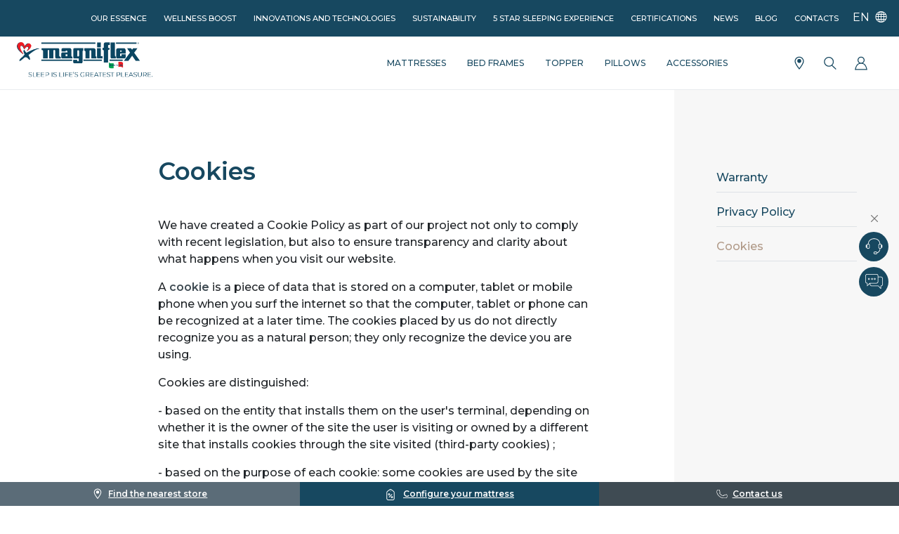

--- FILE ---
content_type: text/html; charset=UTF-8
request_url: https://www.magniflex.com/en/cookies
body_size: 15144
content:
<!DOCTYPE html>
<html lang="en"> 



<head>
    
    <meta charset="utf-8">
<meta http-equiv="content-type" content="text-html; charset=utf-8">

<meta name="viewport" content="width=device-width, initial-scale=1">

<meta name="csrf-token" content="z4kJZejxhgiB4HEVHWCu5QORZcwGhZbxVXKuPMVc">
<meta name="application-name" content="Magniflex">
<meta property="og:site_name" content="Magniflex">

<title>Cookies | Magniflex</title>
<meta name="description" content="desc en - Cookies" />
<meta name="keywords" content="keywords en Cookies" />

<meta property="og:title" content="Cookies | Magniflex">
<meta property="og:description" content="desc en - Cookies">
<meta property="og:image" content="/frontend_assets/favicon/magniflex-official.jpg">
<meta property="og:image:alt" content="desc en - Cookies">
<meta property="og:site_name" content="Magniflex">
<meta property="og:url" content="https://www.magniflex.com/en/cookies">

<meta name="robots" content="noindex">
<meta name="googlebot" content="noindex">







<link rel="shortcut icon" href="/frontend_assets/favicon/favicon.ico" type="image/x-icon"/> 
<link rel="icon" href="/frontend_assets/favicon/favicon.ico" type="image/x-icon"/> 
<link rel="icon" href="/frontend_assets/favicon/favicon.png" type="image/png" sizes="16x16">
<link rel="mask-icon" href="/frontend_assets/favicon/safari-pinned-tab.svg" color="#5bbad5">
<link rel="icon" href="/frontend_assets/favicon/favicon-32.png" type="image/png" sizes="32x32">
<link rel="icon" href="/frontend_assets/favicon/favicon-32x32.png" type="image/png" sizes="32x32">
<link rel="icon" href="/frontend_assets/favicon/favicon-57.png" type="image/png" sizes="57x57">
<link rel="icon" href="/frontend_assets/favicon/favicon-57x57.png" type="image/png" sizes="57x57">
<link rel="icon" href="/frontend_assets/favicon/favicon-76.png" type="image/png" sizes="76x76">
<link rel="icon" href="/frontend_assets/favicon/favicon-76x76.png" type="image/png" sizes="76x76">
<link rel="icon" href="/frontend_assets/favicon/favicon-96.png" type="image/png" sizes="96x96">
<link rel="icon" href="/frontend_assets/favicon/favicon-96x96.png" type="image/png" sizes="96x96">
<link rel="icon" href="/frontend_assets/favicon/favicon-128.png" type="image/png" sizes="128x128">
<link rel="icon" href="/frontend_assets/favicon/favicon-128x128.png" type="image/png" sizes="128x128">
<link rel="icon" href="/frontend_assets/favicon/favicon-192.png" type="image/png" sizes="192x192">
<link rel="icon" href="/frontend_assets/favicon/favicon-192x192.png" type="image/png" sizes="192x192">
<link rel="icon" href="/frontend_assets/favicon/favicon-228.png" type="image/png" sizes="228x228">
<link rel="icon" href="/frontend_assets/favicon/favicon-228x228.png" type="image/png" sizes="228x228">


<link rel="shortcut icon" href="/frontend_assets/favicon/favicon-196.png" type="image/png" sizes="196x196">
<link rel="shortcut icon" href="/frontend_assets/favicon/favicon-196x196.png" type="image/png" sizes="196x196">


<link rel="apple-touch-icon" href="/frontend_assets/favicon/favicon-120.png" type="image/png" sizes="120x120">
<link rel="apple-touch-icon" href="/frontend_assets/favicon/favicon-120x120.png" type="image/png" sizes="120x120">
<link rel="apple-touch-icon" href="/frontend_assets/favicon/favicon-152.png" type="image/png" sizes="152x152">
<link rel="apple-touch-icon" href="/frontend_assets/favicon/favicon-152x152.png" type="image/png" sizes="152x152">
<link rel="apple-touch-icon" href="/frontend_assets/favicon/favicon-180.png" type="image/png" sizes="180x180">
<link rel="apple-touch-icon" href="/frontend_assets/favicon/favicon-180x180.png" type="image/png" sizes="180x180">


<link rel="manifest" href="/frontend_assets/favicon/manifest.json">
<meta name="theme-color" content="#ffffff">
<meta name="msapplication-TileColor" content="#ffffff">
<meta name="msapplication-TileImage" content="/frontend_assets/favicon/favicon-144.png">
<meta name="msapplication-TileImage" content="/frontend_assets/favicon/favicon-144x144.png">


<meta name="msapplication-config" content="/frontend_assets/favicon/browserconfig.xml"/>
<link rel="manifest" href="/frontend_assets/favicon/site.webmanifest">
<!-- Fonts -->
<link rel="dns-prefetch" href="//fonts.gstatic.com">
<link href="https://fonts.bunny.net/css?family=Nunito" rel="stylesheet">


<script src="/frontend_assets/b2c/lib/jquery/jquery-3.6.1.min.js"></script>
<script  src='https://www.google.com/recaptcha/api.js?hl=en'></script>
<link href="/frontend_assets/b2c/lib/OwlCarousel2_2_3_4/dist/assets/owl.carousel.min.css" rel="stylesheet">
<link href="/frontend_assets/b2c/lib/OwlCarousel2_2_3_4/dist/assets/owl.theme.default.min.css" rel="stylesheet">














<!-- Scripts -->
<link rel="preload" as="style" href="/build/assets/main_bonsai-19b3a5f6.css" /><link rel="modulepreload" href="/build/assets/app-684bec76.js" /><link rel="stylesheet" href="/build/assets/main_bonsai-19b3a5f6.css" /><script type="module" src="/build/assets/app-684bec76.js"></script>

<!-- Hotjar Tracking Code for my site -->





<!-- Meta Pixel Code -->

<!-- End Meta Pixel Code -->


    
<!-- ./ HEAD -->
<script type="application/ld+json">
{
  "@context": "https://schema.org",
  "@type": "WebSite",
  "name": "Magniflex",
  "alternateName": ["Magniflex Italia", "Magniflex Official"],
  "url": "https://www.magniflex.com/",
  "inLanguage": "it-IT",
  "publisher": {
    "@type": "Organization",
    "name": "Magniflex",
    "url": "https://www.magniflex.com/",
    "logo": {
      "@type": "ImageObject",
      "url": "https://www.magniflex.com/frontend_assets/b2c/media/img/logo/magniflex-official-logo-it_IT.png"
    }
  }
}
</script>
<script type="application/ld+json">
{
  "@context": "https://schema.org",
  "@type": "Organization",
  "name": "Magniflex",
  "url": "https://www.magniflex.com/",
  "logo": "https://www.magniflex.com/frontend_assets/b2c/media/img/logo/magniflex-official-logo-it_IT.png"
}
</script>
<!-- Google tag (gtag.js) -->



<!-- <script async src="https://www.googletagmanager.com/gtag/js?id=G-DZ485YEYH4"></script>
<script>
     window.dataLayer = window.dataLayer || [];
 
     function gtag() {
          dataLayer.push(arguments);
     }
 
     gtag('js', new Date());
 
     gtag('config', 'G-DZ485YEYH4'); //Analytics
     gtag('config', 'AW-786167867'); //Ads
</script> -->



<script>
     (function(w, d, s, l, i) {
          w[l] = w[l] || [];
          w[l].push({
               'gtm.start': new Date().getTime(),
               event: 'gtm.js'
          });
          var f = d.getElementsByTagName(s)[0],
               j = d.createElement(s),
               dl = l != 'dataLayer' ? '&l=' + l : '';
          j.async = true;
          j.src =
               'https://www.googletagmanager.com/gtm.js?id=' + i + dl;
          f.parentNode.insertBefore(j, f);
     })(window, document, 'script', 'dataLayer', 'GTM-5JZ7G9P');
</script>
<!-- End Google Tag Manager -->




    <style >[wire\:loading], [wire\:loading\.delay], [wire\:loading\.inline-block], [wire\:loading\.inline], [wire\:loading\.block], [wire\:loading\.flex], [wire\:loading\.table], [wire\:loading\.grid], [wire\:loading\.inline-flex] {display: none;}[wire\:loading\.delay\.shortest], [wire\:loading\.delay\.shorter], [wire\:loading\.delay\.short], [wire\:loading\.delay\.long], [wire\:loading\.delay\.longer], [wire\:loading\.delay\.longest] {display:none;}[wire\:offline] {display: none;}[wire\:dirty]:not(textarea):not(input):not(select) {display: none;}input:-webkit-autofill, select:-webkit-autofill, textarea:-webkit-autofill {animation-duration: 50000s;animation-name: livewireautofill;}@keyframes livewireautofill { from {} }</style>
</head>

<body class="pre-loader-body">
    
    <script type="text/javascript" id="hs-script-loader" async defer src="//js.hs-scripts.com/8833803.js"></script>

    
         <!-- Google Tag Manager (noscript) -->
     <noscript><iframe src="https://www.googletagmanager.com/ns.html?id=GTM-5JZ7G9P" height="0" width="0" style="display:none;visibility:hidden"></iframe></noscript>
     <!-- End Google Tag Manager (noscript) -->

    <div class="wrapper">
        <div class="pre-loader-wrapper">
    <div class="pre-loader">
        <img src="/frontend_assets/b2c/media/img/preloader/ajax-loader.gif" alt="Magniflex preloader">
    </div>
</div> 

        <header>
            <!-- HEADER -->
<input hidden id="inputChangeLocale" value="0">

<div id="header" class="header fixed-top">
    <!-- Top blue bar  -->
    <div id="secondary_menu" class="container-fluid top-bar bg-brand text-white text-end text-uppercase">

        <!-- Menu Navigazione secondario visibile su desktop. Su mobile viene trasferito in secondary_menu_mobile -->
        <ul class="sec-menu">
            <li class="nav-item">
                <a class="preloader" href="https://www.magniflex.com/en/our-essence">Our essence</a>
            </li>
            <li class="nav-item">
                <a class="preloader" href="https://www.magniflex.com/en/wellness-recharge">Wellness Boost</a>
            </li>
            <li class="nav-item">
                <a class="preloader" href="https://www.magniflex.com/en/technologies-innovations">Innovations and Technologies</a>
            </li>
            <li class="nav-item">
                <a class="preloader" href="https://www.magniflex.com/en/sustainability">Sustainability</a>
            </li>
            
            
            <li class="nav-item">
                
                <a class="preloader" href="https://magniflexhotel.com/it/homepage" >5 star sleeping experience</a>
            </li>
            

            <li class="nav-item">
                <a class="preloader" href="https://www.magniflex.com/en/certifications">Certifications</a>
            </li>
            <li class="nav-item">
                <a class="preloader" href="https://www.magniflex.com/en/news">News</a>
            </li>
            <li class="nav-item">
                <a class="preloader" href="https://www.magniflex.com/en/blog">Blog</a>
            </li>
            <li class="nav-item">
                <a class="preloader" href="https://www.magniflex.com/en/contacts">Contacts</a>
            </li>


            <li class="nav-item text-uppercase ">
                <div class="dropdown">
                    <button class="button-as-link text-white text-uppercase lang-dropdown-toggle dropdown-toggle" type="button" data-bs-toggle="dropdown" aria-expanded="false" aria-label="Seleziona lingua">
                        en
                        <i class="bi bi-globe ms-1" aria-hidden="true"></i>
                    </button>
                    <ul class="lang-dropdown-menu dropdown-menu">

                                                                                                            <a href="https://www.magniflex.com/en/cookies" class="d-none"></a>
                                <li class="lang-item">
                                    <a title="International - English" rel="alternate" hreflang="en"
                                        onclick="changeLang('en','en','en', 1, 'Session and shopping cart data will be deleted','Attention!','Accept','Cancel')"
                                        class="dropdown-item dropdown-lang-item dropdown-lang-item-active">
                                        EN
                                    </a>
                                </li>
                                                                                                                <a href="﻿https://www.magniflex.com/es/cookies" class="d-none"></a>
                                <li class="lang-item">
                                    <a title="España - español" rel="alternate" hreflang="es"
                                        onclick="changeLang('es','es','en', 1, 'Session and shopping cart data will be deleted','Attention!','Accept','Cancel')"
                                        class="dropdown-item dropdown-lang-item ">
                                        ES
                                    </a>
                                </li>
                                                                                                                <a href="﻿https://www.magniflex.com/fr/cookies" class="d-none"></a>
                                <li class="lang-item">
                                    <a title="France - français" rel="alternate" hreflang="fr"
                                        onclick="changeLang('fr','fr','en', 1, 'Session and shopping cart data will be deleted','Attention!','Accept','Cancel')"
                                        class="dropdown-item dropdown-lang-item ">
                                        FR
                                    </a>
                                </li>
                                                                                                                <a href="https://www.magniflex.com/it/cookies" class="d-none"></a>
                                <li class="lang-item">
                                    <a title="Italia - italiano" rel="alternate" hreflang="it"
                                        onclick="changeLang('it','it','en', 1, 'Session and shopping cart data will be deleted','Attention!','Accept','Cancel')"
                                        class="dropdown-item dropdown-lang-item ">
                                        IT
                                    </a>
                                </li>
                                                                            <li class="lang-item">
                            <a class="dropdown-item dropdown-lang-item px-0 py-2 preloader-" href="https://www.magniflex.com/en/country-selection">others</a>
                        </li>
                    </ul>
                </div>
            </li>
        </ul>
        <!-- / Menu secondario -->

    </div>
    <!-- / Top blue bar  -->

    <!-- White bar main navbar -->
    <div id="main_nav" class="main-nav d-flex flex-wrap container-fluid bg-white py-2 px-0 px-lg-2 px-xl-4 ">

        <!-- Logo  -->
        <div class="col-5 col-md-3 col-lg-2 ps-2 ps-lg-0">
            <a href="https://www.magniflex.com/en" class="navbar-brand preloader">
                                                    <img src="/frontend_assets/b2c/media/img/logo/magniflex-official-logo-en.png" alt="magniflex" class="img-fluid logo-top" width="200">
                
            </a>
        </div>
        <!-- / logo  -->

        <!-- menu icone dx ricerca, carrello etc -->
        <div class="col-7 col-md-9 col-lg-2 order-lg-3 px-3 px-lg-2 d-flex align-items-center justify-content-end">

            <div class="icon-link store-link">
                <a class="preloader" href="https://www.magniflex.com/en/store-locator" title="Punti vendita">
                    <i class="bg-cover icons store-icon"></i>
                </a>
            </div>

            <div class="icon-link search-link">
                <a class="preloader" href="https://www.magniflex.com/en/search-product" title="Cerca">
                    <i class="bg-cover icons search-icon"></i>
                </a>
            </div>

            
            <div class="icon-link account-link">
                <a class="preloader" href="https://www.magniflex.com/en/accedi-o-registrati" title="Account">
                    <i class="bg-cover icons user-icon"></i>
                </a>
            </div>
            

                        <!-- / icona carrello + minicart -->

            <!-- Hamburger menu  -->
            <button class="navbar-toggler collapsed" type="button" data-bs-toggle="collapse" data-bs-target="#navbar-content" aria-controls="navbar-content" aria-expanded="false" aria-label="Menu">
                <div class="hamburger-menu" id="togglemenu">
                    <span class="top"></span>
                    <span class="middle"></span>
                    <span class="bottom"></span>
                </div>
            </button>
            <!-- / Hamburger menu  -->

        </div>
        <!-- / menu icone dx -->

        <!-- Main menu -->
        <nav class="nav main-menu navbar navbar-expand-lg col-lg-8 justify-content-lg-end">
            <!-- navbar collapse -->
            <div id="navbar-content" class="collapse navbar-collapse float-lg-end" style="flex-grow: 0">

                <ul class="navbar-nav d-lg-flex justify-content-lg-end w-100">

                                            <div class="container-fluid">
                            <div class="row flex-column flex-lg-row fit-content-not-mobile">

                                                                                                            <div class="col-12 col-lg px-0">
                                            <ul style="padding: 0; list-style:none">
                                            
                                            <li class="nav-item dropdown dropdown-mega position-static">
                                                <a class="nav-link dropdown-toggle" href="#" data-bs-toggle="dropdown" data-bs-auto-close="outside">
                                                    mattresses
                                                </a>
                                                <div class="dropdown-menu animated slideDownIn shadow-sm overflow-scroll">
                                                    <div class="mega-content">
                                                        <div class="container-fluid">
                                                            <div class="float-end d-none d-lg-block">
                                                                <button type="button" class="color-brand small dropdown-close btn-close"data-bs-toggle="dropdown" data-bs-auto-close="outside"
                                                                    aria-label="Close"></button>
                                                            </div>
                                                            <div class="row dropdown-menu-row-height-mobile">
                                                                <div class="col-12 col-lg-9 p-3 px-xl-5 position-relative">
                                                                    <h5 class="d-none d-lg-block px-2 px-xl-3 color-brand" style="min-height: 20px">
                                                                        
                                                                        
                                                                        <a href="https://www.magniflex.com/en/catalog/mattresses" class="btn-arrow float-end preloader">
                                                                            All models
                                                                            <i class="bg-cover icons arrow-right-icon"></i>
                                                                        </a>
                                                                    </h5>
                                                                                                                                                                                                                        <div class="thumb-cat-mega-menu">
                                                                                <a href="/en/catalog/mattresses/dolce-vita/dolce-vita-dual-12-MPO230AA00488" class="d-block color-brown preloader">
                                                                                    <img src="/frontend_assets/b2c/media/img/collections/MAGN003-dolcevita-materassi.jpg" class="img-fluid" alt="MAGN003-dolcevita-mattresses">
                                                                                    <span class="text-wrap d-block">
                                                                                        <strong class="d-block color-brand text-uppercase">DolceVita</strong>
                                                                                        <p class="text-limit">4 comfort solutions in a single mattress.</p>
                                                                                    </span>
                                                                                </a>
                                                                            </div>
                                                                                                                                                    <div class="thumb-cat-mega-menu">
                                                                                <a href="/en/catalog/mattresses/fiaba/fiaba-5-plus-MFIABA1112IT0" class="d-block color-brown preloader">
                                                                                    <img src="/frontend_assets/b2c/media/img/collections/MAGN023-fiaba-materassi.jpg" class="img-fluid" alt="MAGN023-fiaba-mattresses">
                                                                                    <span class="text-wrap d-block">
                                                                                        <strong class="d-block color-brand text-uppercase">fiaba</strong>
                                                                                        <p class="text-limit">The sweetest sleep of children.</p>
                                                                                    </span>
                                                                                </a>
                                                                            </div>
                                                                                                                                                    <div class="thumb-cat-mega-menu">
                                                                                <a href="/en/catalog/mattresses/magnicool/magnicool-10-soft-MPO224AA00428" class="d-block color-brown preloader">
                                                                                    <img src="/frontend_assets/b2c/media/img/collections/MAGN044-magnicool-materassi.jpg" class="img-fluid" alt="MAGN044-magnicool-mattresses">
                                                                                    <span class="text-wrap d-block">
                                                                                        <strong class="d-block color-brand text-uppercase">magnicool</strong>
                                                                                        <p class="text-limit">Sleeping cool is no longer just a dream.</p>
                                                                                    </span>
                                                                                </a>
                                                                            </div>
                                                                                                                                                    <div class="thumb-cat-mega-menu">
                                                                                <a href="/en/catalog/mattresses/magnistretch/magnistretch-sport-9-MMASTR1723IT0" class="d-block color-brown preloader">
                                                                                    <img src="/frontend_assets/b2c/media/img/collections/MAGN006-magnistretch-materassi.jpg" class="img-fluid" alt="MAGN006-magnistretch-mattresses">
                                                                                    <span class="text-wrap d-block">
                                                                                        <strong class="d-block color-brand text-uppercase">magnistretch</strong>
                                                                                        <p class="text-limit">The best way for your back to wake up.</p>
                                                                                    </span>
                                                                                </a>
                                                                            </div>
                                                                                                                                                    <div class="thumb-cat-mega-menu">
                                                                                <a href="/en/macro-catalog/mattresses/magnifico" class="d-block color-brown preloader">
                                                                                    <img src="/frontend_assets/b2c/media/img/collections/MAGN038-magnifico-materassi.jpg" class="img-fluid" alt="MAGN038-magnifico-mattresses">
                                                                                    <span class="text-wrap d-block">
                                                                                        <strong class="d-block color-brand text-uppercase">magnifico</strong>
                                                                                        <p class="text-limit">Excellence is here.</p>
                                                                                    </span>
                                                                                </a>
                                                                            </div>
                                                                                                                                                    <div class="thumb-cat-mega-menu">
                                                                                <a href="/en/macro-catalog/mattresses/classico" class="d-block color-brown preloader">
                                                                                    <img src="/frontend_assets/b2c/media/img/collections/B2CCLASS-classico-materassi.jpg" class="img-fluid" alt="B2CCLASS-classico-mattresses">
                                                                                    <span class="text-wrap d-block">
                                                                                        <strong class="d-block color-brand text-uppercase">classico</strong>
                                                                                        <p class="text-limit">The perfect combination of performance &amp; essentiality.</p>
                                                                                    </span>
                                                                                </a>
                                                                            </div>
                                                                                                                                                                                                            </div>
                                                                <div class="d-flex d-lg-none justify-content-end me-1 pe-2 px-xl-3 color-brand pb-3">
                                                                    <span class="pe-3">
                                                                        
                                                                    </span>

                                                                </div>
                                                                                                                                    <div class="col-12 col-lg-3 p-md-0 d-flex align-items-end justify-content-end justify-content-lg-start pb-xl-5">
                                                                        <div class="mega-menu-cta pe-0 pe-lg-2">
                                                                            <strong class="h5 d-block mb-4 color-brand d-none d-lg-block">
                                                                                <span class="">
                                                                                    Find the perfect mattress for you.
                                                                                </span>
                                                                            </strong>
                                                                            <a href="https://www.magniflex.com/en/perfect-mattress-for-you" class="btn-arrow preloader">
                                                                                Begin test
                                                                                <i class="bg-cover icons arrow-right-icon"></i>
                                                                            </a>
                                                                        </div>
                                                                    </div>
                                                                                                                            </div>
                                                        </div>
                                                    </div>
                                                </div>
                                            </li>
                                            </ul>
                                        </div>
                                                                                                                                                <div class="col-12 col-lg px-0">
                                            <ul style="padding: 0; list-style:none">
                                            
                                            <li class="nav-item dropdown dropdown-mega position-static">
                                                <a class="nav-link dropdown-toggle" href="#" data-bs-toggle="dropdown" data-bs-auto-close="outside">
                                                    bed frames
                                                </a>
                                                <div class="dropdown-menu animated slideDownIn shadow-sm overflow-scroll">
                                                    <div class="mega-content">
                                                        <div class="container-fluid">
                                                            <div class="float-end d-none d-lg-block">
                                                                <button type="button" class="color-brand small dropdown-close btn-close"data-bs-toggle="dropdown" data-bs-auto-close="outside"
                                                                    aria-label="Close"></button>
                                                            </div>
                                                            <div class="row dropdown-menu-row-height-mobile">
                                                                <div class="col-12 col-lg-9 p-3 px-xl-5 position-relative">
                                                                    <h5 class="d-none d-lg-block px-2 px-xl-3 color-brand" style="min-height: 20px">
                                                                        
                                                                        
                                                                        <a href="https://www.magniflex.com/en/catalog/bed-frames" class="btn-arrow float-end preloader">
                                                                            All models
                                                                            <i class="bg-cover icons arrow-right-icon"></i>
                                                                        </a>
                                                                    </h5>
                                                                                                                                                                                                                        <div class="thumb-cat-mega-menu">
                                                                                <a href="/en/catalog/bed-frames/ergo-due/ergo-due-fixed-RSANSF0101RE1" class="d-block color-brown preloader">
                                                                                    <img src="/frontend_assets/b2c/media/img/collections/B2CERGO2-ergo-due.jpg" class="img-fluid" alt="Bed frames collection - Ergo Due">
                                                                                    <span class="text-wrap d-block">
                                                                                        <strong class="d-block color-brand text-uppercase">ergo due</strong>
                                                                                        <p class="text-limit">Ergonomics doubles.</p>
                                                                                    </span>
                                                                                </a>
                                                                            </div>
                                                                                                                                                    <div class="thumb-cat-mega-menu">
                                                                                <a href="/en/catalog/bed-frames/ergo-tre/ergo-tre-electrical-RRDAA00028" class="d-block color-brown preloader">
                                                                                    <img src="/frontend_assets/b2c/media/img/collections/B2CERGO3-ergo-tre.jpg" class="img-fluid" alt="Bed frames collection - Ergo Tre">
                                                                                    <span class="text-wrap d-block">
                                                                                        <strong class="d-block color-brand text-uppercase">ergo tre</strong>
                                                                                        <p class="text-limit">Ergonomic support at every point.</p>
                                                                                    </span>
                                                                                </a>
                                                                            </div>
                                                                                                                                                    <div class="thumb-cat-mega-menu">
                                                                                <a href="/en/catalog/bed-frames/ergo-uno/ergo-uno-fixed-RERGSF0101RE1" class="d-block color-brown preloader">
                                                                                    <img src="/frontend_assets/b2c/media/img/collections/B2CERGO1-ergo-uno.jpg" class="img-fluid" alt="Bed frames collection - Ergo Uno">
                                                                                    <span class="text-wrap d-block">
                                                                                        <strong class="d-block color-brand text-uppercase">ergo uno</strong>
                                                                                        <p class="text-limit">The essence of nature.</p>
                                                                                    </span>
                                                                                </a>
                                                                            </div>
                                                                                                                                                    <div class="thumb-cat-mega-menu">
                                                                                <a href="/en/catalog/bed-frames/ergo-premium/ergo-premium-electrical-RRDAA00041" class="d-block color-brown preloader">
                                                                                    <img src="/frontend_assets/b2c/media/img/collections/B2CERGOPREM-ergo-premium.jpg" class="img-fluid" alt="Bed frames collection - Ergo Premium">
                                                                                    <span class="text-wrap d-block">
                                                                                        <strong class="d-block color-brand text-uppercase">ergo premium</strong>
                                                                                        <p class="text-limit">Innovation and tradition, for customised support.</p>
                                                                                    </span>
                                                                                </a>
                                                                            </div>
                                                                                                                                                    <div class="thumb-cat-mega-menu">
                                                                                <a href="/en/catalog/bed-frames/ergo-tris/ergo-tris-electrical-RRDAA00039" class="d-block color-brown preloader">
                                                                                    <img src="/frontend_assets/b2c/media/img/collections/B2CERGOTRIS-ergo-tris.jpg" class="img-fluid" alt="Bed frames collection - Ergo Tris">
                                                                                    <span class="text-wrap d-block">
                                                                                        <strong class="d-block color-brand text-uppercase">ergo tris</strong>
                                                                                        <p class="text-limit">Traditional and customised support.</p>
                                                                                    </span>
                                                                                </a>
                                                                            </div>
                                                                                                                                                    <div class="thumb-cat-mega-menu">
                                                                                <a href="/en/catalog/bed-frames/ergo-fixed/ergo-fixed-RRDSAA0000004" class="d-block color-brown preloader">
                                                                                    <img src="/frontend_assets/b2c/media/img/collections/B2CERGOFIX-ergo-fissa.jpg" class="img-fluid" alt="Bed frames collection - Ergo Fissa">
                                                                                    <span class="text-wrap d-block">
                                                                                        <strong class="d-block color-brand text-uppercase">ergo fixed</strong>
                                                                                        <p class="text-limit">Traditional support.</p>
                                                                                    </span>
                                                                                </a>
                                                                            </div>
                                                                                                                                                                                                            </div>
                                                                <div class="d-flex d-lg-none justify-content-end me-1 pe-2 px-xl-3 color-brand pb-3">
                                                                    <span class="pe-3">
                                                                        
                                                                    </span>

                                                                </div>
                                                                                                                            </div>
                                                        </div>
                                                    </div>
                                                </div>
                                            </li>
                                            </ul>
                                        </div>
                                                                                                                                                <div class="col-12 col-lg px-0">
                                            <ul style="padding: 0; list-style:none">
                                            
                                            <li class="nav-item dropdown dropdown-mega position-static">
                                                <a class="nav-link dropdown-toggle" href="#" data-bs-toggle="dropdown" data-bs-auto-close="outside">
                                                    topper
                                                </a>
                                                <div class="dropdown-menu animated slideDownIn shadow-sm overflow-scroll">
                                                    <div class="mega-content">
                                                        <div class="container-fluid">
                                                            <div class="float-end d-none d-lg-block">
                                                                <button type="button" class="color-brand small dropdown-close btn-close"data-bs-toggle="dropdown" data-bs-auto-close="outside"
                                                                    aria-label="Close"></button>
                                                            </div>
                                                            <div class="row dropdown-menu-row-height-mobile">
                                                                <div class="col-12 col-lg-9 p-3 px-xl-5 position-relative">
                                                                    <h5 class="d-none d-lg-block px-2 px-xl-3 color-brand" style="min-height: 20px">
                                                                        
                                                                        
                                                                        <a href="https://www.magniflex.com/en/catalog/topper" class="btn-arrow float-end preloader">
                                                                            All models
                                                                            <i class="bg-cover icons arrow-right-icon"></i>
                                                                        </a>
                                                                    </h5>
                                                                                                                                                                                                                        <div class="thumb-cat-mega-menu">
                                                                                <a href="/en/catalog/topper/classico-collection/topper-classico-plus-soft-MPO207AA00460" class="d-block color-brown preloader">
                                                                                    <img src="/frontend_assets/b2c/media/img/collections/MAGN016-classico-topper.jpg" class="img-fluid" alt="MAGN016-classico-topper">
                                                                                    <span class="text-wrap d-block">
                                                                                        <strong class="d-block color-brand text-uppercase">classico</strong>
                                                                                        <p class="text-limit">The perfect combination of performance &amp; essentiality.</p>
                                                                                    </span>
                                                                                </a>
                                                                            </div>
                                                                                                                                                    <div class="thumb-cat-mega-menu">
                                                                                <a href="/en/catalog/topper/feather/topper-piuma-TTOPPE0301IT0" class="d-block color-brown preloader">
                                                                                    <img src="/frontend_assets/b2c/media/img/collections/B2CPIUMA-piuma-topper.jpg" class="img-fluid" alt="B2CPIUMA-feather-topper">
                                                                                    <span class="text-wrap d-block">
                                                                                        <strong class="d-block color-brand text-uppercase">piuma</strong>
                                                                                        <p class="text-limit">Soft support for simple relaxation.</p>
                                                                                    </span>
                                                                                </a>
                                                                            </div>
                                                                                                                                                    <div class="thumb-cat-mega-menu">
                                                                                <a href="/en/catalog/topper/magnicool/topper-magnicool-3d-BC3105AA00011" class="d-block color-brown preloader">
                                                                                    <img src="/frontend_assets/b2c/media/img/collections/MAGN044-magnicool-topper.jpg" class="img-fluid" alt="MAGN044-magnicool-topper">
                                                                                    <span class="text-wrap d-block">
                                                                                        <strong class="d-block color-brand text-uppercase">magnicool</strong>
                                                                                        <p class="text-limit">Sleeping cool is no longer just a dream.</p>
                                                                                    </span>
                                                                                </a>
                                                                            </div>
                                                                                                                                                    <div class="thumb-cat-mega-menu">
                                                                                <a href="/en/catalog/topper/magniprotect/topper-magniprotect-in-memory-antivirale-BVIROS010" class="d-block color-brown preloader">
                                                                                    <img src="/frontend_assets/b2c/media/img/collections/MAGN037-magniprotect-topper.jpg" class="img-fluid" alt="MAGN037-magniprotect-topper">
                                                                                    <span class="text-wrap d-block">
                                                                                        <strong class="d-block color-brand text-uppercase">magniprotect</strong>
                                                                                        <p class="text-limit">All safety, enclosed in maximum comfort.</p>
                                                                                    </span>
                                                                                </a>
                                                                            </div>
                                                                                                                                                                                                            </div>
                                                                <div class="d-flex d-lg-none justify-content-end me-1 pe-2 px-xl-3 color-brand pb-3">
                                                                    <span class="pe-3">
                                                                        
                                                                    </span>

                                                                </div>
                                                                                                                            </div>
                                                        </div>
                                                    </div>
                                                </div>
                                            </li>
                                            </ul>
                                        </div>
                                                                                                                                                <div class="col-12 col-lg px-0">
                                            <ul style="padding: 0; list-style:none">
                                            
                                            <li class="nav-item dropdown dropdown-mega position-static">
                                                <a class="nav-link dropdown-toggle" href="#" data-bs-toggle="dropdown" data-bs-auto-close="outside">
                                                    pillows
                                                </a>
                                                <div class="dropdown-menu animated slideDownIn shadow-sm overflow-scroll">
                                                    <div class="mega-content">
                                                        <div class="container-fluid">
                                                            <div class="float-end d-none d-lg-block">
                                                                <button type="button" class="color-brand small dropdown-close btn-close"data-bs-toggle="dropdown" data-bs-auto-close="outside"
                                                                    aria-label="Close"></button>
                                                            </div>
                                                            <div class="row dropdown-menu-row-height-mobile">
                                                                <div class="col-12 col-lg-9 p-3 px-xl-5 position-relative">
                                                                    <h5 class="d-none d-lg-block px-2 px-xl-3 color-brand" style="min-height: 20px">
                                                                        
                                                                        
                                                                        <a href="https://www.magniflex.com/en/catalog/pillows" class="btn-arrow float-end preloader">
                                                                            All models
                                                                            <i class="bg-cover icons arrow-right-icon"></i>
                                                                        </a>
                                                                    </h5>
                                                                                                                                                                                                                        <div class="thumb-cat-mega-menu">
                                                                                <a href="/en/catalog/pillows/classico-collection/classico-pocket-AMEMCL0412GIT" class="d-block color-brown preloader">
                                                                                    <img src="/frontend_assets/b2c/media/img/collections/MAGN016-classico-guanciale.jpg" class="img-fluid" alt="MAGN016-classico-pillows">
                                                                                    <span class="text-wrap d-block">
                                                                                        <strong class="d-block color-brand text-uppercase">classico</strong>
                                                                                        <p class="text-limit">The perfect combination of performance &amp; essentiality.</p>
                                                                                    </span>
                                                                                </a>
                                                                            </div>
                                                                                                                                                    <div class="thumb-cat-mega-menu">
                                                                                <a href="/en/catalog/pillows/feather/piumino-naturale-deluxe-GUPIUAA001" class="d-block color-brown preloader">
                                                                                    <img src="/frontend_assets/b2c/media/img/collections/B2CPIUMA-piuma-guanciali.jpg" class="img-fluid" alt="B2CPIUMA-feather-pillows">
                                                                                    <span class="text-wrap d-block">
                                                                                        <strong class="d-block color-brand text-uppercase">feather</strong>
                                                                                        <p class="text-limit">Soft support for simple relaxation.</p>
                                                                                    </span>
                                                                                </a>
                                                                            </div>
                                                                                                                                                    <div class="thumb-cat-mega-menu">
                                                                                <a href="/en/catalog/pillows/magnicool/magnicool-3d-standard-GUMF1012AA046" class="d-block color-brown preloader">
                                                                                    <img src="/frontend_assets/b2c/media/img/collections/MAGN044-magnicool-guanciali.jpg" class="img-fluid" alt="MAGN016-magnicool-pillows">
                                                                                    <span class="text-wrap d-block">
                                                                                        <strong class="d-block color-brand text-uppercase">magnicool</strong>
                                                                                        <p class="text-limit">Sleeping cool is no longer just a dream.</p>
                                                                                    </span>
                                                                                </a>
                                                                            </div>
                                                                                                                                                    <div class="thumb-cat-mega-menu">
                                                                                <a href="/en/catalog/pillows/simple/baby-AMEMBA0305GIT" class="d-block color-brown preloader">
                                                                                    <img src="/frontend_assets/b2c/media/img/collections/MAGN011-magniflex.jpg" class="img-fluid" alt="MAGN011-magniflex">
                                                                                    <span class="text-wrap d-block">
                                                                                        <strong class="d-block color-brand text-uppercase">simple</strong>
                                                                                        <p class="text-limit">The pleasure of sleeping.</p>
                                                                                    </span>
                                                                                </a>
                                                                            </div>
                                                                                                                                                    <div class="thumb-cat-mega-menu">
                                                                                <a href="/en/catalog/pillows/superiore/superiore-deluxe-dual-GUMFM1012AA01" class="d-block color-brown preloader">
                                                                                    <img src="/frontend_assets/b2c/media/img/collections/MAGN025-superiore-guanciali.jpg" class="img-fluid" alt="MAGN025-superiore-pillows">
                                                                                    <span class="text-wrap d-block">
                                                                                        <strong class="d-block color-brand text-uppercase">superiore</strong>
                                                                                        <p class="text-limit">Perfect breathability, maximum comfort.</p>
                                                                                    </span>
                                                                                </a>
                                                                            </div>
                                                                                                                                                    <div class="thumb-cat-mega-menu">
                                                                                <a href="/en/catalog/pillows/sushi/sushi-ASUSHP0211GIT" class="d-block color-brown preloader">
                                                                                    <img src="/frontend_assets/b2c/media/img/collections/B2CSUSHI-sushi-guanciali.jpg" class="img-fluid" alt="B2CSUSHI-sushi-pillows">
                                                                                    <span class="text-wrap d-block">
                                                                                        <strong class="d-block color-brand text-uppercase">sushi</strong>
                                                                                        <p class="text-limit">Your comfort wherever you want.</p>
                                                                                    </span>
                                                                                </a>
                                                                            </div>
                                                                                                                                                    <div class="thumb-cat-mega-menu">
                                                                                <a href="/en/catalog/pillows/virtuoso/virtuoso-mallow-standard-AVIRTU0912GIT" class="d-block color-brown preloader">
                                                                                    <img src="/frontend_assets/b2c/media/img/collections/MAGN001-virtuoso-guanciali.jpg" class="img-fluid" alt="MAGN001-virtuoso-pillows">
                                                                                    <span class="text-wrap d-block">
                                                                                        <strong class="d-block color-brand text-uppercase">virtuoso</strong>
                                                                                        <p class="text-limit">The tenderness you were looking for in a pillow.</p>
                                                                                    </span>
                                                                                </a>
                                                                            </div>
                                                                                                                                                    <div class="thumb-cat-mega-menu">
                                                                                <a href="/en/catalog/pillows/magnistretch-pillows/magnistretch-pillow-l-GUMFSA15AA007" class="d-block color-brown preloader">
                                                                                    <img src="/frontend_assets/b2c/media/img/collections/MAGN006GU-magnistretch-guanciali.jpg" class="img-fluid" alt="Magniflex pillows section">
                                                                                    <span class="text-wrap d-block">
                                                                                        <strong class="d-block color-brand text-uppercase">magnistretch</strong>
                                                                                        <p class="text-limit">The best awakening for neck pain.</p>
                                                                                    </span>
                                                                                </a>
                                                                            </div>
                                                                                                                                                                                                            </div>
                                                                <div class="d-flex d-lg-none justify-content-end me-1 pe-2 px-xl-3 color-brand pb-3">
                                                                    <span class="pe-3">
                                                                        
                                                                    </span>

                                                                </div>
                                                                                                                            </div>
                                                        </div>
                                                    </div>
                                                </div>
                                            </li>
                                            </ul>
                                        </div>
                                                                                                                                                <div class="col-12 col-lg px-0">
                                            <ul style="padding: 0; list-style:none">
                                            
                                            <li class="nav-item dropdown dropdown-mega position-static">
                                                <a class="nav-link dropdown-toggle" href="#" data-bs-toggle="dropdown" data-bs-auto-close="outside">
                                                    accessories
                                                </a>
                                                <div class="dropdown-menu animated slideDownIn shadow-sm overflow-scroll">
                                                    <div class="mega-content">
                                                        <div class="container-fluid">
                                                            <div class="float-end d-none d-lg-block">
                                                                <button type="button" class="color-brand small dropdown-close btn-close"data-bs-toggle="dropdown" data-bs-auto-close="outside"
                                                                    aria-label="Close"></button>
                                                            </div>
                                                            <div class="row dropdown-menu-row-height-mobile">
                                                                <div class="col-12 col-lg-9 p-3 px-xl-5 position-relative">
                                                                    <h5 class="d-none d-lg-block px-2 px-xl-3 color-brand" style="min-height: 20px">
                                                                        
                                                                        
                                                                        <a href="https://www.magniflex.com/en/catalog/accessories" class="btn-arrow float-end preloader">
                                                                            All models
                                                                            <i class="bg-cover icons arrow-right-icon"></i>
                                                                        </a>
                                                                    </h5>
                                                                                                                                                                                                                        <div class="thumb-cat-mega-menu">
                                                                                <a href="/en/catalog/accessories/bed-sheets-accessories/felt-bedbase-cover-ACOPRI0701RE1" class="d-block color-brown preloader">
                                                                                    <img src="/frontend_assets/b2c/media/img/collections/B2CACCRETE-accessori-reti.jpg" class="img-fluid" alt="B2CACCRETE-bed-bases-accessories">
                                                                                    <span class="text-wrap d-block">
                                                                                        <strong class="d-block color-brand text-uppercase">Bed sheets accessories</strong>
                                                                                        <p class="text-limit">For bed bases maintenance.</p>
                                                                                    </span>
                                                                                </a>
                                                                            </div>
                                                                                                                                                    <div class="thumb-cat-mega-menu">
                                                                                <a href="/en/catalog/accessories/duvets/piumino-in-fibra-light-APIAA00000010" class="d-block color-brown preloader">
                                                                                    <img src="/frontend_assets/b2c/media/img/collections/B2CPIUMINO-piumino.jpg" class="img-fluid" alt="B2CPIUMINO-goose-down">
                                                                                    <span class="text-wrap d-block">
                                                                                        <strong class="d-block color-brand text-uppercase">Duvets</strong>
                                                                                        <p class="text-limit">Four seasons comfort.</p>
                                                                                    </span>
                                                                                </a>
                                                                            </div>
                                                                                                                                                    <div class="thumb-cat-mega-menu">
                                                                                <a href="/en/catalog/accessories/magnipet/mattress-MMXPET0112IT0" class="d-block color-brown preloader">
                                                                                    <img src="/frontend_assets/b2c/media/img/collections/MAGN012-magnipet-accessori.jpg" class="img-fluid" alt="MAGN012-magnipet-accessories">
                                                                                    <span class="text-wrap d-block">
                                                                                        <strong class="d-block color-brand text-uppercase">MAGNIPET</strong>
                                                                                        <p class="text-limit">The wellness of our four-legged friends.</p>
                                                                                    </span>
                                                                                </a>
                                                                            </div>
                                                                                                                                                    <div class="thumb-cat-mega-menu">
                                                                                <a href="/en/catalog/accessories/mattress-covers/magniprotect-plus-antivirale-AVIROS0330IT0" class="d-block color-brown preloader">
                                                                                    <img src="/frontend_assets/b2c/media/img/collections/B2CCOPMAT-coprimaterassi.jpg" class="img-fluid" alt="B2CCOPMAT-mattress-covers">
                                                                                    <span class="text-wrap d-block">
                                                                                        <strong class="d-block color-brand text-uppercase">Mattress Covers</strong>
                                                                                        <p class="text-limit">Protect your mattress.</p>
                                                                                    </span>
                                                                                </a>
                                                                            </div>
                                                                                                                                                    <div class="thumb-cat-mega-menu">
                                                                                <a href="/en/catalog/accessories/relax-accessories/travel-pillow-ATRAVE3010GIT" class="d-block color-brown preloader">
                                                                                    <img src="/frontend_assets/b2c/media/img/collections/B2CRELAX-accessori-relax.jpg" class="img-fluid" alt="B2CRELAX-relax-accessories">
                                                                                    <span class="text-wrap d-block">
                                                                                        <strong class="d-block color-brand text-uppercase">Relax Accessories</strong>
                                                                                        <p class="text-limit">Wellness for your body.</p>
                                                                                    </span>
                                                                                </a>
                                                                            </div>
                                                                                                                                                    <div class="thumb-cat-mega-menu">
                                                                                <a href="/en/macro-catalog/accessories/bed-sheets" class="d-block color-brown preloader">
                                                                                    <img src="/frontend_assets/b2c/media/img/collections/B2CLENZ-lenzuola.jpg" class="img-fluid" alt="B2CLENZ-sheets">
                                                                                    <span class="text-wrap d-block">
                                                                                        <strong class="d-block color-brand text-uppercase">BED SHEETS</strong>
                                                                                        <p class="text-limit">Style wears comfort.</p>
                                                                                    </span>
                                                                                </a>
                                                                            </div>
                                                                                                                                                                                                            </div>
                                                                <div class="d-flex d-lg-none justify-content-end me-1 pe-2 px-xl-3 color-brand pb-3">
                                                                    <span class="pe-3">
                                                                        
                                                                    </span>

                                                                </div>
                                                                                                                            </div>
                                                        </div>
                                                    </div>
                                                </div>
                                            </li>
                                            </ul>
                                        </div>
                                                                                                </div>
                        </div>
                    


                    

                    <!-- Menu Navigazione secondario visibile < 1280px (non è mega menu ma classico) -->
                    <li class="nav-item dropdown dropdown-sec-menu position-static">
                        <a class="nav-link dropdown-toggle" href="#" data-bs-toggle="dropdown" data-bs-auto-close="outside">
                            Magniflex
                        </a>
                        <div class="dropdown-menu animated slideDownIn shadow-sm">
                            <div id="secondary_menu_mobile" class="mega-content"></div>
                        </div>
                    </li>


                    <li class="nav-item text-uppercase lang-wrapper-menu">
                        <div class="dropdown">
                            <a class="lang-dropdown-toggle dropdown-toggle" type="button" data-bs-toggle="dropdown" aria-expanded="false">
                                en
                                
                                <i class="bi bi-globe ms-1"></i>
                            </a>
                            <ul class="lang-dropdown-menu dropdown-menu">
                                                                                                            <li class="lang-item">
                                            
                                            <a title="International - English" rel="alternate" hreflang="en"
                                                onclick="changeLang('en','en','en', 1, 'Session and shopping cart data will be deleted','Attention!','Accept','Cancel')"
                                                 class="dropdown-item dropdown-lang-item dropdown-lang-item-active">
                                                EN
                                            </a>
                                        </li>
                                                                                                                                                <li class="lang-item">
                                            
                                            <a title="España - español" rel="alternate" hreflang="es"
                                                onclick="changeLang('es','es','en', 1, 'Session and shopping cart data will be deleted','Attention!','Accept','Cancel')"
                                                 class="dropdown-item dropdown-lang-item ">
                                                ES
                                            </a>
                                        </li>
                                                                                                                                                <li class="lang-item">
                                            
                                            <a title="France - français" rel="alternate" hreflang="fr"
                                                onclick="changeLang('fr','fr','en', 1, 'Session and shopping cart data will be deleted','Attention!','Accept','Cancel')"
                                                 class="dropdown-item dropdown-lang-item ">
                                                FR
                                            </a>
                                        </li>
                                                                                                                                                <li class="lang-item">
                                            
                                            <a title="Italia - italiano" rel="alternate" hreflang="it"
                                                onclick="changeLang('it','it','en', 1, 'Session and shopping cart data will be deleted','Attention!','Accept','Cancel')"
                                                 class="dropdown-item dropdown-lang-item ">
                                                IT
                                            </a>
                                        </li>
                                                                                                    <li class="lang-item">
                                    <a class="dropdown-item dropdown-lang-item px-0 py-2 fs-14 preloader" href="https://www.magniflex.com/en/country-selection">others</a>
                                </li>
                            </ul>
                        </div>
                    </li>



                    <!-- voci di menu aggiuntive visibile < 992px -->
                    <li class="nav-item position-static additional-mobile-menu d-lg-none mb-5 bg-light">
                        <div class="m-3 p-2 border">
                            <a href="#" class="d-flex align-items-center gap-1">
                                <i class="bg-cover icons store-icon"></i>
                                <strong class="icon-label">Points of sale near you</strong>
                            </a>
                        </div>
                        

                        <div class="mb-3 d-flex align-items-center justify-content-center">
                            <div class="switch-contry-button-wrapper">
                                                                    
                                    
                                    
                                    
                                    <div class="switch-contry-button-inverted">
                                        

                                        

                                        <a title="International - English" rel="alternate" hreflang="en"
                                            onclick="changeLang('en','en','en', 1, 'Session and shopping cart data will be deleted','Attention!','Accept','Cancel')"
                                             class="preloader- active-lang">
                                            EN
                                        </a>

                                    </div>
                                                                    
                                    
                                    
                                    
                                    <div class="switch-contry-button-inverted">
                                        

                                        

                                        <a title="España - español" rel="alternate" hreflang="es"
                                            onclick="changeLang('es','es','en', 1, 'Session and shopping cart data will be deleted','Attention!','Accept','Cancel')"
                                             class="preloader- ">
                                            ES
                                        </a>

                                    </div>
                                                                    
                                    
                                    
                                    
                                    <div class="switch-contry-button-inverted">
                                        

                                        

                                        <a title="France - français" rel="alternate" hreflang="fr"
                                            onclick="changeLang('fr','fr','en', 1, 'Session and shopping cart data will be deleted','Attention!','Accept','Cancel')"
                                             class="preloader- ">
                                            FR
                                        </a>

                                    </div>
                                                                    
                                    
                                    
                                    
                                    <div class="switch-contry-button-inverted">
                                        

                                        

                                        <a title="Italia - italiano" rel="alternate" hreflang="it"
                                            onclick="changeLang('it','it','en', 1, 'Session and shopping cart data will be deleted','Attention!','Accept','Cancel')"
                                             class="preloader- ">
                                            IT
                                        </a>

                                    </div>
                                                                <div class="switch-contry-button-inverted">
                                    <a class="px-2 preloader" href="https://www.magniflex.com/en/country-selection">others</a>
                                </div>


                            </div>
                        </div>

                    </li>
                </ul>



            </div>
            <!-- / navbar collapse -->

        </nav>
        <!-- / Main menu -->

    </div>
    <!-- / White bar navigazione -->
    <input type="hidden" data-get-translated-text="[{&quot;products_in_cart&quot;:&quot;Products in cart&quot;,&quot;total_mini_cart&quot;:&quot;Total&quot;,&quot;remove_mini_cart&quot;:&quot;Remove&quot;,&quot;discount_mini_cart&quot;:&quot;Discount code&quot;}]" class="route-get-multilingual-header">
</div>

<!-- /HEADER -->
        </header>
        <main class="main">
                        <div class="right-contact-icons position-fixed top-50 end-0 translate-middle-y bottom-desktop">
    <button type="button" id="close_btn" class="btn-close" aria-label="Close"></button>
    <a href="tel:800030636" class="bg-brand rounded-circle" aria-label="Chiama il numero di supporto 800030636">
        <i class="bg-cover icons support-icon bright mt-2" aria-hidden="true"></i>
    </a>
  <a href="https://web.whatsapp.com/send?phone=+393316715461&text=" class="bg-brand rounded-circle" aria-label="Contattaci su WhatsApp">
    <i class="bg-cover icons chat-icon bright mt-2" aria-hidden="true"></i>
</a>
</div>

                            <div class="fixed-bottom bottom-nav bg-brand text-white text-center d-flex align-items-center justify-content-between">
         <div class="col align-self-stretch bottom-nav__align-rules p-2  bg-grayblue  ">
                     <img src="https://bspanel.magniflex.com/upload_files/cms/sections/common_footer_links_banner/icons/cms_icon_defaultIcon_20240627092324_TRZBDwkBwf.svg" alt="Placeholder Find stores" class="img-fluid icons bright"/>
                              <a href="https://www.magniflex.com/en/store-locator">Find the nearest store</a>
               </div>
         <div class="col align-self-stretch bottom-nav__align-rules p-2   d-none d-lg-block ">
                     <img src="https://bspanel.magniflex.com/upload_files/cms/sections/common_footer_links_banner/icons/cms_icon_defaultIcon_20240627092433_rkwmDAwOhh.svg" alt="Placeholder - Find Promo" class="img-fluid icons bright"/>
                              <a href="https://www.magniflex.com/en/perfect-mattress-for-you">Configure your mattress</a>
               </div>
         <div class="col align-self-stretch bottom-nav__align-rules p-2  bg-darkbluegray  ">
                     <img src="https://bspanel.magniflex.com/upload_files/cms/sections/common_footer_links_banner/icons/cms_icon_defaultIcon_20240627092534_JJssSaRsfc.svg" alt="Placeholder - Contact us" class="img-fluid icons bright"/>
                              <a href="https://www.magniflex.com/en/contacts">Contact us</a>
               </div>
   </div>
                        <div class="main">
    <div class="container-fluid">
      <div class="row">
        <div class="col-sm-10 offset-sm-1 col-lg-6 offset-lg-1 col-xl-6 offset-xl-2 padded-section texts-page">
                                                                <h1><strong class="ql-size-huge" style="color: rgb(23, 72, 96);">Cookies</strong></h1><p>We have created a Cookie Policy as part of our project not only to comply with recent legislation, but also to ensure transparency and clarity about what happens when you visit our website.</p><p>A&nbsp;<strong>cookie</strong>&nbsp;is a piece of data that is stored on a computer, tablet or mobile phone when you surf the internet so that the computer, tablet or phone can be recognized at a later time.&nbsp;The cookies placed by us do not directly recognize you as a natural person;&nbsp;they only recognize the device you are using.</p><p>Cookies are distinguished:</p><p>- based on the entity that installs them on the user's terminal, depending on whether it is the owner of the site the user is visiting or owned by a different site that installs cookies through the site visited (third-party cookies) ;</p><p>- based on the purpose of each cookie: some cookies are used by the site to function correctly and make life easier for users by remembering, for example, if they are authenticated or allowing an e-commerce shopping cart to function correctly (technical cookies);</p><p>- other cookies that allow the site that installed them to monitor user navigation also for the purpose of sending advertising and/or offering services in line with the preferences expressed by the user while surfing the net (profiling cookies).&nbsp;<strong>Only profiling cookies require the user's prior consent for their use.</strong></p><p>Furthermore, these cookies are used to collect information on how users use the site.&nbsp;We use the information to compile reports and to help us improve the site.&nbsp;The cookies collect information in an anonymous form, including the number of visitors to the site, where these visitors have come from and the pages they have visited.0</p><p>If cookies are not enabled on your computer, tablet or mobile phone, your experience on the website may be limited (for example, you may not be able to navigate fully).</p><p>What information do we take</p><p>For a comprehensive list of the cookies we collect see the section&nbsp;<a href="https://www.dormir.it/it/COOKIE-POLICY/COOKIE-POLICY.html?RwPag=true&amp;pagina_ID=89#list" rel="noopener noreferrer" target="_blank" style="color: rgb(23, 72, 96);">List of cookies we collect.</a></p><p>How long we keep the data and information collected</p><p>In consideration of the type of goods offered / advertised (mattresses, pillows and related accessories), we keep the data and information collected for a maximum time of 20 years, as shorter storage times would prevent the achievement of the purpose of this data collection.</p><p>How we use cookies</p><p>A cookie is a small file which asks permission to be placed on your computer's hard drive.&nbsp;Once you agree, the file is added and the cookies help analyze web traffic or information when you visit a page on a particular site.&nbsp;Cookies allow web applications to respond to you as an individual.&nbsp;The web application can do this based on your needs, likes and dislikes by collecting and remembering information about your preferences.</p><p>We use cookie log traffic to identify which pages have been used.&nbsp;This helps us analyze data about web page traffic and improve our website so that we can tailor it to user needs.&nbsp;We only use information for statistical analysis and then remove it from the system.</p><p>Cookies help us to offer you a better experience on our website, by allowing us to monitor which pages you find most useful and which you don't.&nbsp;A cookie in no way gives us access to your computer or any information about you, other than the data you share with us.&nbsp;You can choose to accept or decline cookies.&nbsp;Most browsers automatically accept cookies, but you can usually modify your browser setting to decline cookies if you prefer.&nbsp;This may prevent you from making the most of the website.</p><p>Links to other sites</p><p>Our site may contain links to other websites of interest.&nbsp;However, once you have used these links to leave our site, you should note that we have no control over that other website.&nbsp;Furthermore, we cannot be responsible for the protection and privacy of any information which you provide whilst visiting the other site and the other site is not under this privacy protection.&nbsp;You should pay attention and look at the privacy policy of the site in question.</p><p>Check your personal information</p><p>You may decide to restrict the collection and use of your personal information as follows:</p><p>- whenever you are asked to fill in a form on a website, look in the box you can click on to indicate that you do not want your information to be used by anyone for direct marketing purposes</p><p>- If you have previously allowed us to use your personal information for direct marketing purposes, you can change your mind at any time by sending an email&nbsp;<a href="https://www.magniflex.com/en/privacy@holdingmagni.it" rel="noopener noreferrer" target="_blank" style="color: rgb(23, 72, 96);">to privacy@holdingmagni.it</a></p><p>We do not sell, distribute or loan your information to third parties unless we have your permission or are required to do so by law.</p><p>List of cookies we collect</p><p>The table below lists the cookies we collect and the information they contain</p><p>Other types of Cookies (statistical) or third-party tools</p><p>Some of the services listed below may not require the User's consent or may be managed directly by the owner - depending on what is described - without the help of third parties.&nbsp;For detailed information on this, it is advisable to consult the privacy policies of the services listed.</p><p><strong style="color: rgb(63, 75, 83);">LIKE BUTTON AND SOCIAL WIDGETS (FACEBOOK PIXEL) BY FACEBOOK (FACEBOOK, INC.)</strong></p><p>The Facebook 'Like' button and social widgets are services allowing interaction with the Facebook social network, provided by Facebook, Inc.</p><p>Personal data collected: Cookies and usage data.</p><p>Place of processing: USA -&nbsp;<a href="https://www.facebook.com/privacy/explanation" rel="noopener noreferrer" target="_blank" style="color: rgb(23, 72, 96);">Privacy Policy</a></p><p><strong style="color: rgb(63, 75, 83);">ADWORDS REMARKETING (GOOGLE INC.)</strong></p><p>AdWords Remarketing is a Remarketing and Behavioral Targeting service provided by Google Inc. which connects the activity of this online space with the Adwords advertising network and the Doubleclick Cookie.</p><p>Personal data collected: Cookies and usage data.</p><p>Place of processing: USA -&nbsp;<a href="https://policies.google.com/privacy?hl=it" rel="noopener noreferrer" target="_blank" style="color: rgb(23, 72, 96);">Privacy Policy</a>&nbsp;-&nbsp;<a href="http://www.google.com/settings/ads/onweb/optout" rel="noopener noreferrer" target="_blank" style="color: rgb(23, 72, 96);">Opt Out</a></p><p><strong style="color: rgb(63, 75, 83);">GOOGLE ANALYTICS AND GOOGLE TAG MANAGER (GOOGLE INC.)</strong></p><p>Google Analytics is a web analytics service provided by Google Inc. ('Google').&nbsp;Google uses the Personal Data collected for the purpose of tracking and examining the use of this online space, compiling reports and sharing them with other services developed by Google.</p><p>Google may use the Personal Data to contextualize and personalize the ads of its advertising network.</p><p>Personal data collected: Cookies and usage data.</p><p>Place of processing: USA -&nbsp;<a href="https://policies.google.com/privacy?hl=it" rel="noopener noreferrer" target="_blank" style="color: rgb(23, 72, 96);">Privacy Policy</a>&nbsp;-&nbsp;<a href="http://tools.google.com/dlpage/gaoptout?hl=it" rel="noopener noreferrer" target="_blank" style="color: rgb(23, 72, 96);">Opt Out</a></p><p><strong style="color: rgb(63, 75, 83);">ZENDESK (ZENDESK, INC.)</strong></p><p>Zendesk is an inbound marketing service provided by Zendesk, Inc. It uses the Personal Data collected for the purpose of tracking and examining the use of this online space.</p><p>Zendesk may use Personal Data to contextualize and personalize the advertisements of its advertising network.</p><p>Personal data collected: Cookies and usage data.</p><p>Place of processing: USA -</p><p>Privacy Policy:&nbsp;<a href="https://www.zendesk.it/company/agreements-and-terms/privacy-policy/" rel="noopener noreferrer" target="_blank" style="color: rgb(23, 72, 96);">www.zendesk.it/company/customers-partners/privacy-policy/</a></p><p>Cookie Policy:&nbsp;<a href="https://www.zendesk.it/company/policies-procedures/cookie-policy/" rel="noopener noreferrer" target="_blank" style="color: rgb(23, 72, 96);">www.zendesk.it/company/policies-procedures/cookie-policy/</a></p><p><strong style="color: rgb(63, 75, 83);">CLOUDFLARE (CLOUDFLARE, INC.)</strong></p><p>Cloudflare is a Content Delivery Network, internet security and distributed DNS service that takes care of speeding up and protecting the website.</p><p>Cloudflare may use Personal Data to contextualize and personalize the advertisements of its advertising network.</p><p>Personal data collected: Cookies and usage data.</p><p>Place of processing: USA -</p><p>Privacy Policy:&nbsp;<a href="https://www.cloudflare.com/it-it/privacypolicy/" rel="noopener noreferrer" target="_blank" style="color: rgb(23, 72, 96);">www.cloudflare.com/privacypolicy/</a></p><p>Cookie Policy:&nbsp;<a href="https://www.cloudflare.com/it-it/cookie-policy/" rel="noopener noreferrer" target="_blank" style="color: rgb(23, 72, 96);">www.cloudflare.com/cookie-policy/</a></p><p><strong style="color: rgb(63, 75, 83);">LUCKY ORANGE</strong></p><p>Lucky Orange is a service provided by Lucky Orange LLC used to analyze user behavior on a specific website in order to improve the shopping experience.</p><p>The site allows the session recording and heat mapping function, used to identify which areas of a page are subject to the passage of the cursor or mouse clicks in order to detect which of them attract the most interest.</p><p>Personal data collected: Cookies and usage data.</p><p>Place of processing: USA -</p><p>Privacy and Cookie Policy:&nbsp;<a href="https://www.luckyorange.com/privacy.php" rel="noopener noreferrer" target="_blank" style="color: rgb(23, 72, 96);">https://www.luckyorange.com/privacy.php</a></p><p>Application examples:</p><p>Cookies are used to improve the services we offer you, for example:</p><p>- They enable certain services, such as payment, that would otherwise not work</p><p>- They allow a service to recognize your device, to avoid you entering the same information multiple times during an activity</p><p>- They calculate how many users are using the services, in order to facilitate their use and ensure the necessary capacity for fast navigation</p><p>- They analyze data to help us understand how you use online public services, so we can improve them.</p><p>If you do not allow us to use cookies, certain features and pages may not work as expected.&nbsp;For example, you won't be able to use your shopping list.&nbsp;If you wish to delete any cookie files already present on your computer, read the instructions of your browser by clicking on the 'Help' item in the relative menu.&nbsp;You can also find further information on cookies and how to manage them by consulting the website&nbsp;<a href="https://webcookies.org/" rel="noopener noreferrer" target="_blank" style="color: rgb(23, 72, 96);">www.webcookies.org</a>&nbsp;or by clicking on 'Help' in the menu of your browser or by consulting the law '&nbsp;<a href="http://www.garanteprivacy.it/web/guest/home/docweb/-/docweb-display/docweb/3118884" rel="noopener noreferrer" target="_blank" style="color: rgb(23, 72, 96);">Identification of simplified procedures for information and the acquisition of consent for the use of cookies</a>&nbsp;' of 8 May 2014 (Published in the Official Gazette No. 126 of 3 June 2014).</p><p><br></p>
                                                    <script id="CookieDeclaration" src="https://consent.cookiebot.com/4f53fcd6-4e21-4fd7-9223-992c5a66943a/cd.js" type="text/javascript" async></script>
        </div>
        
          <!-- Right column -->
          <aside class="col-md-12 col-lg-4 offset-lg-1 col-xl-3 offset-xl-1 padded-section bg-lightgray">
            <div class="sticky-lg-top pt-4 px-sm-5 mx-md-4 mx-lg-0 bg-lightgray">
              <ul class="legal-menu">
                <li class="py-2 mb-2 border-bottom "><a href="https://www.magniflex.com/en/warranty">Warranty</a></li>
                                <li class="py-2 mb-2 border-bottom "><a href="https://www.magniflex.com/en/privacy-policy">Privacy Policy</a></li>
                <li class="py-2 mb-2 border-bottom active"><a href="https://www.magniflex.com/en/cookies">Cookies</a></li>
              </ul>
            </div>
          </aside>

      </div>
    </div>
</div>
        </main>

        <footer>
            <div class="footer pt-5 bg-brand text-white">

    <div class="container top-footer pt-5">
        <div class="row">
            <div class="footer-top-1 col-12 col-md-6 col-lg-3 py-3 border-end border-secondary">
                <strong class="d-block h5 " style="color:#e8b79f">Producted</strong>
                <ul id="footer_pages_list_wrapper">
                                                                <li><a href="https://www.magniflex.com/en/catalog/mattresses">Mattresses</a></li>
                                            <li><a href="https://www.magniflex.com/en/catalog/bed-frames">Bed Frames</a></li>
                                            <li><a href="https://www.magniflex.com/en/catalog/topper">Topper</a></li>
                                            <li><a href="https://www.magniflex.com/en/catalog/pillows">Pillows</a></li>
                                            <li><a href="https://www.magniflex.com/en/catalog/accessories">Accessories</a></li>
                                        
                    
                </ul>
            </div>
            <div class="footer-top-2 col-12 col-md-6 col-lg-5 py-3 border-end border-secondary">
                <strong class="d-block h5 color-brown"style="color:#e8b79f">Company</strong>
                <ul>
                    <li><a href="https://www.magniflex.com/en/our-essence">Our Essence</a></li>
                    <li><a href="https://www.magniflex.com/en/wellness-recharge">Wellness Boost</a></li>
                    <li><a href="https://www.magniflex.com/en/technologies-innovations">Innovations and technologies</a></li>
                    <li><a href="https://www.magniflex.com/en/sustainability">Sustainability</a></li>
                    <li><a href="https://www.magniflex.com/en/hospitality">5 star sleeping experience</a></li>
                    <li><a href="https://www.magniflex.com/en/certifications">Certifications</a></li>
                    <li><a href="https://www.magniflex.com/en/news">News</a></li>
                    <li><a href="https://www.magniflex.com/en/blog">Blog</a></li>
                    
                </ul>
            </div>
            <div class="footer-top-3 col-12 col-md-6 col-lg-4 py-3">
                <strong class="d-block h5 color-brown"style="color:#e8b79f">Contacts</strong>
                <ul>
                    <li><a href="https://www.magniflex.com/en/contacts">Contact us</a></li>
                    <li><a href="https://www.magniflex.com/en/warranty">Warranty</a></li>
                    <li><a href="https://www.magniflex.com/en/store-locator">Store Locator</a></li>
                </ul>
                
                <div class="col d-flex justify-content-md-between">
                    <div class="social-block ">
                        <a href="https://www.facebook.com/MagniflexItaly" class="icon-facebook" target="_blank" aria-label="Pagina Facebook di Magniflex"></a>
                        <a href="https://www.instagram.com/magniflexmattress/" class="icon-instagram" target="_blank" aria-label="Profilo Instagram di Magniflex"></a>
                        <a href="https://www.youtube.com/user/MagniflexMattress" class="icon-youtube" target="_blank" aria-label="Canale YouTube di Magniflex"></a>
                    </div>

                    
                    


                    

                </div>
            </div>
        </div>
    </div>

    <div class="container middle-footer py-5">
        <div class="row">
            <div class="footer-mid-1 col-12 col-md-6 col-lg-3 pe-0">

                                                    <img src="/frontend_assets/b2c/media/img/logo/magniflex-official-logo-white-en.png" alt="magniflex" class="img-fluid logo-top" width="260" loading="lazy">
                
                
            </div>
            <div class="footer-mid-2 col-12 col-md-6 col-lg-5 pt-4">
                <p class="pt-4">
                    Tel +39 057451011 - Fax +39 0574 5101.235 - info@magniflex.com
                    <br>
                    Magniflex: Produced by Alessanderx S.p.a.
                    <br>
                    Via San Leonardo da Porto Maurizio, 24/26/28 - 59100 Prato
                    <br>
                    VAT No. 01729090975 - Share Capital €1,000,000.00 (fully paid-up) - REA PO/465133 - Tax Code 01246380461
                    <br> 
                    
                </p>
            </div>
            <div class="footer-mid-3 col-12 col-md-6 col-lg-4 pt-3">
                <strong class="d-block h5 color-brown"style="color:#e8b79f">Newsletter</strong>
                <p>
                    
                    Stay tuned on the latest news from the Magniflex world - email address
                </p>
                <form action="https://www.magniflex.com/en/newsletter-subscription" method="post" id="footer_form_subscribe_newsletter" name="" class="newsletter-form">
                    <input type="hidden" name="_token" value="z4kJZejxhgiB4HEVHWCu5QORZcwGhZbxVXKuPMVc" autocomplete="off">                    <input type="hidden" name="_method" value="post">                    <div class="input-group mb-3">
                        <input onkeydown="return (event.keyCode!=13);" type="email" id="footer_email_newsletter" name="footer_email_newsletter" class="form-control"
                            placeholder="Email address" aria-label="indirizzo email">
                        <button class="btn btn-outline-light" type="button" id="footer_btn_subscribe_newsletter" data-route="https://www.magniflex.com/en/newsletter-subscription"
                            aria-label="Iscriviti alla newsletter">
                            <i class="bg-cover icons arrow-right-icon bright" aria-hidden="true"></i>
                        </button>
                    </div>
                </form>
            </div>
        </div>
    </div>

    <div class="bottom-footer bg-brown py-4 mt-5">
        <div class="container">
            <div class="">
                <a class="btn btn-outline-light p-1 mb-2 me-2" target="_blank" href="https://magniflex.whistleflow.com">WHISTLEBLOWING</a> 
                            </div>
            <div class="row">
                <div class="col-lg-8 py-1">
                    <a href="https://www.magniflex.com/en/privacy-policy">Privacy Policy</a>
                    <a href="https://www.magniflex.com/en/cookies">Cookie use</a>
                                        <a class="text-capitalize" href="https://www.magniflex.com/en/country-selection">countries</a>
                </div>
                <div class="col-lg-4 text-lg-end py-1">
                    Copyright © 2023 Magniflex. All rights reserved.
                </div>
            </div>
        </div>
    </div>
    <input type="hidden" data-get-translated-text="[{&quot;error&quot;:&quot;Please enter a valid email&quot;,&quot;already_subscribed_to_newsletter&quot;:&quot;This email address is already subscribed to our newsletter&quot;,&quot;subscribed_to_newsletter&quot;:&quot;Email address added to newsletter&quot;}]" class="route-get-multilingual">
</div>
        </footer>

        
                    <div class="seo-class" role="complementary" aria-label="Informazioni secondarie SEO">
                <h1 class="seo-headings">Cookies</h1>
                <h2 class="seo-headings"></h2>
                <h3 class="seo-headings"></h3>
                <h4 class="seo-headings"></h4>
                <h5 class="seo-headings"></h5>
                <h6 class="seo-headings"></h6>
            </div>
                
    </div>

    <script src="/frontend_assets/b2c/lib/aos.js"></script>


<script src="/frontend_assets/b2c/lib/masonry.js"></script>



<script src="/frontend_assets/b2c/lib/OwlCarousel2_2_3_4/dist/owl.carousel.min.js"></script>














        <script src="/frontend_assets/b2c/lib/sweetalert2/sweetalert2.all.min.js"></script>

    <script>
        window.addEventListener("DOMContentLoaded", (event) => {
            let inputChangeLocale = document.querySelector("#inputChangeLocale");
            let quantityMiniCart = document.querySelector(".total_products_in_cart_mini");
            if (quantityMiniCart != null) {
                quantityMiniCart.innerHTML = 0;
            }
        });

        function changeLang(localeCode, customRegional, actualLocalization, hasSessionContent, changeLangMessageBody, changeLangMessageTitle, changeLangMessageConfirmButton, changeLangMessageCancelButton) {
            if (hasSessionContent === 1) {
                Swal.fire({
                    title: changeLangMessageTitle,
                    text: changeLangMessageBody,
                    icon: 'warning',
                    showCancelButton: true,
                    cancelButtonText: changeLangMessageCancelButton,
                    confirmButtonColor: '#174860',
                    cancelButtonColor: '#d33',
                    confirmButtonText: changeLangMessageConfirmButton,
                }).then((result) => {
                    if (result.isConfirmed) {
                        $.ajax({
                            url: '/ajax-remove-session',
                            type: "GET",
                            data: {
                                localeCode: localeCode,
                                customRegional: customRegional

                            },
                            success: function(res) {
                                // console.log(`${window.location.origin}/${res}`, res, res.length);
                                // window.location.href = '/' + res;

                                window.location.href = `${window.location.origin}/${res.trim()}`;
                            }
                        });
                    }
                })
            }
        }
    </script>

    
    
    
    
        <script type="text/javascript">
        $(window).on("load", function() {
            $("body").removeClass("pre-loader-body");
        });
        $(".preloader").on("click", function() {
            $("body").addClass("pre-loader-body");
        });
    </script>

    
        <script>
    $('head').append('<link rel="alternate" href="https://www.magniflex.com/en/cookies" hreflang="en" />');
  
    </script>
    <script>
        window.addEventListener('closeModal', event => {            
            $("#"+event.detail.value).modal('hide');
        })
    </script>
        
        <script>
    $('head').append('<link rel="alternate" href="https://www.magniflex.com/es/cookies" hreflang="es-ES" />');
  
    </script>
    <script>
        window.addEventListener('closeModal', event => {            
            $("#"+event.detail.value).modal('hide');
        })
    </script>
        
        <script>
    $('head').append('<link rel="alternate" href="https://www.magniflex.com/fr/cookies" hreflang="fr-FR" />');
  
    </script>
    <script>
        window.addEventListener('closeModal', event => {            
            $("#"+event.detail.value).modal('hide');
        })
    </script>
        
        <script>
    $('head').append('<link rel="alternate" href="https://www.magniflex.com/it/cookies" hreflang="it-IT" />');
  
    </script>
    <script>
        window.addEventListener('closeModal', event => {            
            $("#"+event.detail.value).modal('hide');
        })
    </script>
        
    
    
    <script src="/vendor/livewire/livewire.js?id=90730a3b0e7144480175" data-turbo-eval="false" data-turbolinks-eval="false" ></script><script data-turbo-eval="false" data-turbolinks-eval="false" >window.livewire = new Livewire();window.Livewire = window.livewire;window.livewire_app_url = '';window.livewire_token = 'z4kJZejxhgiB4HEVHWCu5QORZcwGhZbxVXKuPMVc';window.deferLoadingAlpine = function (callback) {window.addEventListener('livewire:load', function () {callback();});};let started = false;window.addEventListener('alpine:initializing', function () {if (! started) {window.livewire.start();started = true;}});document.addEventListener("DOMContentLoaded", function () {if (! started) {window.livewire.start();started = true;}});</script>

</body>

</html>


--- FILE ---
content_type: image/svg+xml
request_url: https://bspanel.magniflex.com/upload_files/cms/sections/common_footer_links_banner/icons/cms_icon_defaultIcon_20240627092534_JJssSaRsfc.svg
body_size: 4443
content:
<?xml version="1.0" encoding="utf-8"?>
<!-- Generator: Adobe Illustrator 16.0.0, SVG Export Plug-In . SVG Version: 6.00 Build 0)  -->
<!DOCTYPE svg PUBLIC "-//W3C//DTD SVG 1.1//EN" "http://www.w3.org/Graphics/SVG/1.1/DTD/svg11.dtd">
<svg version="1.1" id="Livello_1" xmlns="http://www.w3.org/2000/svg" xmlns:xlink="http://www.w3.org/1999/xlink" x="0px" y="0px"
	 width="50px" height="50px" viewBox="-2 -6.5 50 50" enable-background="new -2 -6.5 50 50" xml:space="preserve">
<title>Group 3</title>
<g id="Page-1">
	<g id="CONTATTI" transform="translate(-554.000000, -1157.000000)">
		<g id="Group-11" transform="translate(429.333333, 1100.392588)">
			<g id="Group-3" transform="translate(125.591799, 57.206098)">
				<g id="Clip-2">
				</g>
				<defs>
					<filter id="Adobe_OpacityMaskFilter" filterUnits="userSpaceOnUse" x="-2.437" y="-1.803" width="49.023" height="39.408">
						<feColorMatrix  type="matrix" values="1 0 0 0 0  0 1 0 0 0  0 0 1 0 0  0 0 0 1 0"/>
					</filter>
				</defs>
				<mask maskUnits="userSpaceOnUse" x="-2.437" y="-1.803" width="49.023" height="39.408" id="mask-2">
					<g filter="url(#Adobe_OpacityMaskFilter)">
						<polygon id="path-1" fill="#FFFFFF" points="-2.437,-1.803 46.587,-1.803 46.587,37.605 -2.437,37.605 						"/>
					</g>
				</mask>
				<path id="Fill-1" mask="url(#mask-2)" fill="#174860" d="M31.353,35.42l1.205,0.009c1.784-0.016,3.582-0.175,5.344-0.475
					c0.023-0.003,0.047-0.007,0.07-0.009c0.032-0.003,0.065-0.009,0.1-0.016c0.063-0.018,0.127-0.027,0.191-0.033
					c0.032-0.002,0.061-0.01,0.091-0.017l0.448-0.097c1.199-0.313,2.336-0.945,3.262-1.829c0.023-0.028,0.049-0.056,0.075-0.081
					c1.463-1.414,2.269-3.32,2.269-5.366c0-0.285-0.018-0.586-0.054-0.892c-0.118-1.01-0.429-1.958-0.926-2.82
					c-0.335-0.59-0.744-1.127-1.219-1.601c-0.151-0.151-0.312-0.298-0.479-0.44L31.4,24.105l-0.562,2.492
					c-0.119,0.536-0.622,0.9-1.168,0.844c-0.493-0.048-0.986-0.113-1.465-0.193c-1.784-0.282-3.546-0.761-5.229-1.422
					c-0.725-0.284-1.452-0.613-2.159-0.979c-2.373-1.193-4.546-2.768-6.451-4.673c-0.213-0.205-0.433-0.434-0.652-0.669
					c0-0.001-0.001-0.002-0.002-0.002c-0.083-0.09-0.165-0.18-0.247-0.27c-0.889-0.983-1.706-2.043-2.433-3.154
					c-0.005-0.008-0.011-0.018-0.016-0.026c-0.021-0.032-0.043-0.065-0.064-0.099c-0.031-0.047-0.062-0.094-0.092-0.143
					c-0.234-0.371-0.458-0.738-0.673-1.121c-0.092-0.164-0.14-0.35-0.14-0.534c0-0.11,0.017-0.22,0.05-0.327
					c0.091-0.288,0.297-0.525,0.569-0.654l1.513-0.724L10.235,2.447c0-0.001,0-0.003-0.001-0.004L9.93,0.862
					c-0.6-0.23-1.222-0.378-1.858-0.438c-0.04-0.004-0.08-0.01-0.119-0.019L7.871,0.397C7.694,0.382,7.483,0.376,7.264,0.376
					c-2.176,0-4.241,0.939-5.665,2.578c0,0,0,0,0,0.001C1.598,2.956,1.597,2.957,1.596,2.958C1.593,2.961,1.59,2.965,1.588,2.968
					C0.421,4.304-0.231,6.005-0.259,7.776C-0.26,7.814-0.26,7.853-0.26,7.894c0,0.51,0.052,1.02,0.154,1.518l0.089,0.396
					c0.231,1.002,0.508,1.988,0.819,2.921c1.606,4.833,4.364,9.305,7.977,12.933l0.052,0.051c3.586,3.58,7.997,6.325,12.76,7.947
					c3.101,1.062,6.358,1.655,9.684,1.764L31.353,35.42z M32.561,37.605l-1.239-0.007c-0.012,0-0.108,0-0.118-0.001
					c-3.543-0.116-7.014-0.749-10.316-1.879c-5.073-1.728-9.77-4.649-13.582-8.454c-0.005-0.004-0.01-0.008-0.016-0.014l-0.06-0.061
					c-3.845-3.861-6.784-8.626-8.495-13.776c-0.332-0.996-0.627-2.049-0.876-3.127l-0.095-0.423
					C-2.37,9.206-2.437,8.549-2.437,7.892c0-2.348,0.852-4.611,2.397-6.371c1.833-2.11,4.498-3.323,7.304-3.323
					c0.318,0,0.586,0.012,0.843,0.035c0.093,0.01,0.166,0.019,0.23,0.03c1.045,0.105,2.06,0.39,3.018,0.843
					c0.314,0.148,0.539,0.438,0.604,0.779l0.413,2.146l0,0l2.104,10.832c0.013,0.069,0.02,0.14,0.02,0.208
					c0,0.413-0.236,0.799-0.619,0.982l-1.193,0.571c0.005,0.007,0.009,0.016,0.015,0.023c0.761,1.196,1.639,2.332,2.607,3.373
					c0.192,0.208,0.385,0.407,0.585,0.6c1.756,1.756,3.741,3.192,5.916,4.287c0.652,0.336,1.308,0.635,1.965,0.892
					c1.536,0.603,3.146,1.041,4.784,1.299c0.124,0.021,0.25,0.041,0.375,0.061l0.495-2.198c0.093-0.409,0.411-0.729,0.817-0.823
					l1.661-0.382l9.856-2.24c0.312-0.07,0.642,0,0.896,0.19c0.391,0.295,0.76,0.612,1.093,0.948c0.613,0.614,1.141,1.307,1.57,2.062
					c0.641,1.113,1.044,2.341,1.198,3.645c0.045,0.393,0.068,0.777,0.068,1.146c0,2.604-1.014,5.036-2.854,6.856
					c-0.023,0.027-0.048,0.055-0.075,0.08c-1.209,1.183-2.71,2.032-4.343,2.454l-0.456,0.102c-0.099,0.025-0.204,0.045-0.312,0.057
					c-0.009,0.003-0.018,0.005-0.025,0.007l0,0c-0.107,0.019-0.198,0.034-0.282,0.044c-1.869,0.316-3.776,0.484-5.666,0.5H32.561z"
					/>
			</g>
		</g>
	</g>
</g>
</svg>


--- FILE ---
content_type: application/x-javascript
request_url: https://consent.cookiebot.com/4f53fcd6-4e21-4fd7-9223-992c5a66943a/cdreport.js?referer=www.magniflex.com
body_size: 158
content:
CookieDeclaration.InjectCookieDeclaration('Error: The domain WWW.MAGNIFLEX.COM is not authorized to show the cookie declaration for domain group ID 4f53fcd6-4e21-4fd7-9223-992c5a66943a. Please add it to the domain group in the Cookiebot Manager to authorize the domain.');

--- FILE ---
content_type: image/svg+xml
request_url: https://bspanel.magniflex.com/upload_files/cms/sections/common_footer_links_banner/icons/cms_icon_defaultIcon_20240627092433_rkwmDAwOhh.svg
body_size: 2355
content:
<?xml version="1.0" encoding="utf-8"?>
<!-- Generator: Adobe Illustrator 16.0.0, SVG Export Plug-In . SVG Version: 6.00 Build 0)  -->
<!DOCTYPE svg PUBLIC "-//W3C//DTD SVG 1.1//EN" "http://www.w3.org/Graphics/SVG/1.1/DTD/svg11.dtd">
<svg version="1.1" id="Livello_1" xmlns="http://www.w3.org/2000/svg" xmlns:xlink="http://www.w3.org/1999/xlink" x="0px" y="0px"
	 width="16px" height="16px" viewBox="-1.5 0.5 16 16" enable-background="new -1.5 0.5 16 16" xml:space="preserve">
<path fill="#DC3545" d="M5.537,6.99C5.251,6.707,4.873,6.548,4.471,6.548c-0.402,0-0.782,0.157-1.067,0.442
	C3.12,7.275,2.962,7.654,2.962,8.058c0,0.403,0.157,0.781,0.441,1.065C3.688,9.408,4.067,9.564,4.47,9.564
	c0.402,0,0.782-0.156,1.067-0.441C5.822,8.838,5.979,8.46,5.979,8.058C5.979,7.654,5.822,7.275,5.537,6.99z M4.825,8.41
	C4.73,8.505,4.605,8.557,4.471,8.557c-0.134,0-0.26-0.052-0.354-0.147C4.021,8.316,3.97,8.19,3.97,8.058
	c0-0.134,0.052-0.259,0.146-0.354C4.21,7.608,4.335,7.558,4.47,7.558c0.134,0,0.259,0.052,0.354,0.146
	C4.917,7.798,4.97,7.923,4.97,8.058C4.971,8.19,4.918,8.316,4.825,8.41z"/>
<path fill="#DC3545" d="M9.598,11.049c-0.285-0.283-0.664-0.441-1.066-0.441s-0.781,0.158-1.065,0.441
	c-0.286,0.285-0.442,0.664-0.442,1.065c0,0.403,0.158,0.782,0.442,1.065c0.294,0.295,0.681,0.44,1.065,0.44
	c0.384,0,0.771-0.146,1.066-0.44c0.283-0.283,0.44-0.662,0.44-1.065C10.038,11.713,9.881,11.334,9.598,11.049z M8.884,12.469
	c-0.194,0.195-0.514,0.195-0.707,0c-0.096-0.094-0.147-0.219-0.147-0.354c0-0.133,0.053-0.26,0.146-0.354
	c0.094-0.096,0.219-0.146,0.354-0.146c0.134,0,0.26,0.053,0.354,0.146c0.095,0.095,0.146,0.222,0.146,0.354
	C9.029,12.25,8.979,12.375,8.884,12.469z"/>
<path fill="#DC3545" d="M8.825,7.761c-0.196-0.197-0.517-0.197-0.712,0L4.22,11.654c-0.197,0.197-0.197,0.516,0,0.713
	c0.098,0.098,0.227,0.146,0.356,0.146c0.129,0,0.258-0.05,0.356-0.146l3.894-3.894C9.021,8.276,9.021,7.958,8.825,7.761z"/>
<path fill="#DC3545" d="M12.223,5.341c0-0.719-0.349-1.401-0.929-1.825l0,0L7.706,0.899C6.99,0.376,6.026,0.375,5.309,0.897
	l-3.6,2.619c-0.582,0.424-0.93,1.106-0.93,1.827v8.726c0,1.336,1.087,2.425,2.425,2.425h6.591c1.339,0,2.428-1.089,2.428-2.425
	V5.341z M11.214,14.068c0,0.781-0.637,1.418-1.418,1.418H3.205c-0.782,0-1.417-0.637-1.417-1.418V5.343
	c0-0.399,0.193-0.778,0.516-1.012l3.599-2.619c0.18-0.132,0.392-0.198,0.604-0.198c0.213,0,0.426,0.066,0.606,0.198L10.7,4.331
	c0.319,0.234,0.514,0.613,0.514,1.011V14.068z"/>
<circle fill="#DC3545" cx="6.522" cy="3.393" r="0.531"/>
</svg>


--- FILE ---
content_type: image/svg+xml
request_url: https://bspanel.magniflex.com/upload_files/cms/sections/common_footer_links_banner/icons/cms_icon_defaultIcon_20240627092324_TRZBDwkBwf.svg
body_size: 640
content:
<?xml version="1.0" encoding="utf-8"?>
<!DOCTYPE svg PUBLIC "-//W3C//DTD SVG 1.1//EN" "http://www.w3.org/Graphics/SVG/1.1/DTD/svg11.dtd">
<svg version="1.1" id="Livello_1" xmlns="http://www.w3.org/2000/svg" xmlns:xlink="http://www.w3.org/1999/xlink" x="0px" y="0px"
	 width="16px" height="16px" viewBox="-2 -0.5 16 16" enable-background="new -2 -0.5 16 16" xml:space="preserve">
<path fill="#174860" d="M6,14.727l-0.405-0.516c-3.257-4.156-4.84-7.088-4.84-8.966C0.755,2.353,3.108,0,6,0
	s5.244,2.353,5.244,5.245c0,1.877-1.582,4.81-4.839,8.966L6,14.727z M6,1.029c-2.325,0-4.215,1.891-4.215,4.215
	c0,1.543,1.417,4.169,4.215,7.808c2.796-3.641,4.214-6.265,4.214-7.808C10.215,2.92,8.324,1.029,6,1.029z"/>
<circle fill="#174860" cx="6" cy="4.895" r="2.23"/>
</svg>


--- FILE ---
content_type: image/svg+xml
request_url: https://www.magniflex.com/build/assets/user-1d091304.svg
body_size: 753
content:
<?xml version="1.0" encoding="utf-8"?>
<!-- Generator: Adobe Illustrator 16.0.0, SVG Export Plug-In . SVG Version: 6.00 Build 0)  -->
<!DOCTYPE svg PUBLIC "-//W3C//DTD SVG 1.1//EN" "http://www.w3.org/Graphics/SVG/1.1/DTD/svg11.dtd">
<svg version="1.1" id="Livello_1" xmlns="http://www.w3.org/2000/svg" xmlns:xlink="http://www.w3.org/1999/xlink" x="0px" y="0px"
	 width="16px" height="16px" viewBox="-0.5 0 16 16" enable-background="new -0.5 0 16 16" xml:space="preserve">
<path fill="#174860" d="M14.491,14.907c-0.732-3.868-2.35-6.229-4.811-7.062C10.773,7.131,11.5,5.9,11.5,4.5c0-2.206-1.794-4-4-4
	c-2.206,0-4,1.794-4,4c0,1.4,0.727,2.631,1.82,3.346c-2.461,0.833-4.079,3.193-4.811,7.062L0.396,15.5h14.207L14.491,14.907z
	 M4.5,4.5c0-1.654,1.346-3,3-3s3,1.346,3,3s-1.346,3-3,3S4.5,6.154,4.5,4.5z M1.613,14.5c0.9-4.035,2.83-6,5.887-6
	s4.986,1.965,5.887,6H1.613z"/>
</svg>


--- FILE ---
content_type: image/svg+xml
request_url: https://www.magniflex.com/build/assets/placeholder-a27bf1b5.svg
body_size: 641
content:
<?xml version="1.0" encoding="utf-8"?>
<!DOCTYPE svg PUBLIC "-//W3C//DTD SVG 1.1//EN" "http://www.w3.org/Graphics/SVG/1.1/DTD/svg11.dtd">
<svg version="1.1" id="Livello_1" xmlns="http://www.w3.org/2000/svg" xmlns:xlink="http://www.w3.org/1999/xlink" x="0px" y="0px"
	 width="16px" height="16px" viewBox="-2 -0.5 16 16" enable-background="new -2 -0.5 16 16" xml:space="preserve">
<path fill="#174860" d="M6,14.727l-0.405-0.516c-3.257-4.156-4.84-7.088-4.84-8.966C0.755,2.353,3.108,0,6,0
	s5.244,2.353,5.244,5.245c0,1.877-1.582,4.81-4.839,8.966L6,14.727z M6,1.029c-2.325,0-4.215,1.891-4.215,4.215
	c0,1.543,1.417,4.169,4.215,7.808c2.796-3.641,4.214-6.265,4.214-7.808C10.215,2.92,8.324,1.029,6,1.029z"/>
<circle fill="#174860" cx="6" cy="4.895" r="2.23"/>
</svg>


--- FILE ---
content_type: application/x-javascript; charset=utf-8
request_url: https://consent.cookiebot.com/4f53fcd6-4e21-4fd7-9223-992c5a66943a/cc.js?renew=false&referer=www.magniflex.com&dnt=false&init=false
body_size: 214
content:
if(console){var cookiedomainwarning='Error: The domain WWW.MAGNIFLEX.COM is not authorized to show the cookie banner for domain group ID 4f53fcd6-4e21-4fd7-9223-992c5a66943a. Please add it to the domain group in the Cookiebot Manager to authorize the domain.';if(typeof console.warn === 'function'){console.warn(cookiedomainwarning)}else{console.log(cookiedomainwarning)}};

--- FILE ---
content_type: image/svg+xml
request_url: https://www.magniflex.com/build/assets/support-b167d078.svg
body_size: 1886
content:
<?xml version="1.0" encoding="utf-8"?>
<!-- Generator: Adobe Illustrator 16.0.0, SVG Export Plug-In . SVG Version: 6.00 Build 0)  -->
<!DOCTYPE svg PUBLIC "-//W3C//DTD SVG 1.1//EN" "http://www.w3.org/Graphics/SVG/1.1/DTD/svg11.dtd">
<svg version="1.1" id="Livello_1" xmlns="http://www.w3.org/2000/svg" xmlns:xlink="http://www.w3.org/1999/xlink" x="0px" y="0px"
	 width="40px" height="40px" viewBox="-2 -2.5 40 40" enable-background="new -2 -2.5 40 40" xml:space="preserve">
<path fill="#174860" d="M36.199,14.303L36.199,14.303l-1.172,0c-0.21-1.367-1.421-2.417-2.998-2.608
	c-0.385-3.408-1.557-6.233-3.671-8.295c-4.129-4.021-9.964-3.905-10.305-3.898c-0.33-0.007-6.179-0.124-10.308,3.901
	c-2.113,2.062-3.287,4.886-3.672,8.292c-1.575,0.19-2.786,1.241-2.998,2.608h-1.275c-0.386,0-0.701,0.317-0.701,0.706v4.964
	c0,0.388,0.315,0.704,0.701,0.704h1.275c0.23,1.509,1.666,2.694,3.468,2.694c1.964,0,3.561-1.382,3.561-3.08v-5.599
	c0-1.417-1.133-2.562-2.642-2.919c0.36-3.035,1.4-5.536,3.249-7.347c3.462-3.383,8.474-3.512,9.222-3.512h0.118h0.027
	c0.071,0,5.59-0.13,9.313,3.509c1.85,1.812,2.887,4.314,3.249,7.35C29.131,12.131,28,13.275,28,14.692v5.6
	c0,1.475,1.229,2.649,2.831,2.951c-0.121,1.605-0.925,6.256-5.559,8.317c-0.414-1.091-1.45-1.877-2.683-1.877h-2.871
	c-1.593,0-2.886,1.301-2.886,2.902c0,1.608,1.293,2.914,2.886,2.914h2.871c1.414,0,2.537-1.047,2.786-2.401
	c5.766-2.229,6.702-7.99,6.851-9.842c1.483-0.259,2.601-1.27,2.801-2.58h1.172c0.386,0,0.701-0.316,0.701-0.704v-4.964
	C36.9,14.619,36.585,14.303,36.199,14.303z M6.704,14.692v5.599c0,0.921-0.968,1.668-2.161,1.668c-1.188,0-2.157-0.747-2.157-1.668
	v-5.599c0-0.921,0.97-1.667,2.158-1.667C5.736,13.024,6.704,13.771,6.704,14.692z M22.59,34.089h-2.871
	c-0.819,0-1.486-0.672-1.486-1.503c0-0.82,0.667-1.49,1.486-1.49h2.871c0.822,0,1.489,0.67,1.489,1.49
	C24.079,33.416,23.412,34.089,22.59,34.089z M33.718,20.291c0,0.921-0.968,1.668-2.159,1.668c-1.189,0-2.159-0.747-2.159-1.668v-5.6
	c0-0.92,0.97-1.668,2.159-1.668s2.159,0.748,2.159,1.668V20.291z"/>
</svg>


--- FILE ---
content_type: text/javascript
request_url: https://www.magniflex.com/build/assets/app-684bec76.js
body_size: 62501
content:
var Ye="top",nt="bottom",ot="right",Ue="left",Xi="auto",Gn=[Ye,nt,ot,Ue],Ln="start",zn="end",tl="clippingParents",Bs="viewport",Wn="popper",nl="reference",Ps=Gn.reduce(function(i,s){return i.concat([s+"-"+Ln,s+"-"+zn])},[]),qs=[].concat(Gn,[Xi]).reduce(function(i,s){return i.concat([s,s+"-"+Ln,s+"-"+zn])},[]),ol="beforeRead",il="read",rl="afterRead",sl="beforeMain",al="main",ll="afterMain",cl="beforeWrite",dl="write",ul="afterWrite",pl=[ol,il,rl,sl,al,ll,cl,dl,ul];function xt(i){return i?(i.nodeName||"").toLowerCase():null}function it(i){if(i==null)return window;if(i.toString()!=="[object Window]"){var s=i.ownerDocument;return s&&s.defaultView||window}return i}function kn(i){var s=it(i).Element;return i instanceof s||i instanceof Element}function ft(i){var s=it(i).HTMLElement;return i instanceof s||i instanceof HTMLElement}function Rs(i){if(typeof ShadowRoot>"u")return!1;var s=it(i).ShadowRoot;return i instanceof s||i instanceof ShadowRoot}function pu(i){var s=i.state;Object.keys(s.elements).forEach(function(l){var d=s.styles[l]||{},u=s.attributes[l]||{},h=s.elements[l];!ft(h)||!xt(h)||(Object.assign(h.style,d),Object.keys(u).forEach(function(p){var v=u[p];v===!1?h.removeAttribute(p):h.setAttribute(p,v===!0?"":v)}))})}function fu(i){var s=i.state,l={popper:{position:s.options.strategy,left:"0",top:"0",margin:"0"},arrow:{position:"absolute"},reference:{}};return Object.assign(s.elements.popper.style,l.popper),s.styles=l,s.elements.arrow&&Object.assign(s.elements.arrow.style,l.arrow),function(){Object.keys(s.elements).forEach(function(d){var u=s.elements[d],h=s.attributes[d]||{},p=Object.keys(s.styles.hasOwnProperty(d)?s.styles[d]:l[d]),v=p.reduce(function(w,f){return w[f]="",w},{});!ft(u)||!xt(u)||(Object.assign(u.style,v),Object.keys(h).forEach(function(w){u.removeAttribute(w)}))})}}const Hs={name:"applyStyles",enabled:!0,phase:"write",fn:pu,effect:fu,requires:["computeStyles"]};function Ct(i){return i.split("-")[0]}var xn=Math.max,Ui=Math.min,Kn=Math.round;function Is(){var i=navigator.userAgentData;return i!=null&&i.brands&&Array.isArray(i.brands)?i.brands.map(function(s){return s.brand+"/"+s.version}).join(" "):navigator.userAgent}function fl(){return!/^((?!chrome|android).)*safari/i.test(Is())}function Yn(i,s,l){s===void 0&&(s=!1),l===void 0&&(l=!1);var d=i.getBoundingClientRect(),u=1,h=1;s&&ft(i)&&(u=i.offsetWidth>0&&Kn(d.width)/i.offsetWidth||1,h=i.offsetHeight>0&&Kn(d.height)/i.offsetHeight||1);var p=kn(i)?it(i):window,v=p.visualViewport,w=!fl()&&l,f=(d.left+(w&&v?v.offsetLeft:0))/u,T=(d.top+(w&&v?v.offsetTop:0))/h,k=d.width/u,b=d.height/h;return{width:k,height:b,top:T,right:f+k,bottom:T+b,left:f,x:f,y:T}}function Vs(i){var s=Yn(i),l=i.offsetWidth,d=i.offsetHeight;return Math.abs(s.width-l)<=1&&(l=s.width),Math.abs(s.height-d)<=1&&(d=s.height),{x:i.offsetLeft,y:i.offsetTop,width:l,height:d}}function hl(i,s){var l=s.getRootNode&&s.getRootNode();if(i.contains(s))return!0;if(l&&Rs(l)){var d=s;do{if(d&&i.isSameNode(d))return!0;d=d.parentNode||d.host}while(d)}return!1}function Kt(i){return it(i).getComputedStyle(i)}function hu(i){return["table","td","th"].indexOf(xt(i))>=0}function tn(i){return((kn(i)?i.ownerDocument:i.document)||window.document).documentElement}function Qi(i){return xt(i)==="html"?i:i.assignedSlot||i.parentNode||(Rs(i)?i.host:null)||tn(i)}function Ha(i){return!ft(i)||Kt(i).position==="fixed"?null:i.offsetParent}function mu(i){var s=/firefox/i.test(Is()),l=/Trident/i.test(Is());if(l&&ft(i)){var d=Kt(i);if(d.position==="fixed")return null}var u=Qi(i);for(Rs(u)&&(u=u.host);ft(u)&&["html","body"].indexOf(xt(u))<0;){var h=Kt(u);if(h.transform!=="none"||h.perspective!=="none"||h.contain==="paint"||["transform","perspective"].indexOf(h.willChange)!==-1||s&&h.willChange==="filter"||s&&h.filter&&h.filter!=="none")return u;u=u.parentNode}return null}function Ro(i){for(var s=it(i),l=Ha(i);l&&hu(l)&&Kt(l).position==="static";)l=Ha(l);return l&&(xt(l)==="html"||xt(l)==="body"&&Kt(l).position==="static")?s:l||mu(i)||s}function js(i){return["top","bottom"].indexOf(i)>=0?"x":"y"}function Do(i,s,l){return xn(i,Ui(s,l))}function gu(i,s,l){var d=Do(i,s,l);return d>l?l:d}function ml(){return{top:0,right:0,bottom:0,left:0}}function gl(i){return Object.assign({},ml(),i)}function vl(i,s){return s.reduce(function(l,d){return l[d]=i,l},{})}var vu=function(s,l){return s=typeof s=="function"?s(Object.assign({},l.rects,{placement:l.placement})):s,gl(typeof s!="number"?s:vl(s,Gn))};function wu(i){var s,l=i.state,d=i.name,u=i.options,h=l.elements.arrow,p=l.modifiersData.popperOffsets,v=Ct(l.placement),w=js(v),f=[Ue,ot].indexOf(v)>=0,T=f?"height":"width";if(!(!h||!p)){var k=vu(u.padding,l),b=Vs(h),_=w==="y"?Ye:Ue,x=w==="y"?nt:ot,I=l.rects.reference[T]+l.rects.reference[w]-p[w]-l.rects.popper[T],N=p[w]-l.rects.reference[w],R=Ro(h),O=R?w==="y"?R.clientHeight||0:R.clientWidth||0:0,D=I/2-N/2,q=k[_],M=O-b[T]-k[x],j=O/2-b[T]/2+D,B=Do(q,j,M),Y=w;l.modifiersData[d]=(s={},s[Y]=B,s.centerOffset=B-j,s)}}function _u(i){var s=i.state,l=i.options,d=l.element,u=d===void 0?"[data-popper-arrow]":d;u!=null&&(typeof u=="string"&&(u=s.elements.popper.querySelector(u),!u)||hl(s.elements.popper,u)&&(s.elements.arrow=u))}const wl={name:"arrow",enabled:!0,phase:"main",fn:wu,effect:_u,requires:["popperOffsets"],requiresIfExists:["preventOverflow"]};function Un(i){return i.split("-")[1]}var yu={top:"auto",right:"auto",bottom:"auto",left:"auto"};function bu(i,s){var l=i.x,d=i.y,u=s.devicePixelRatio||1;return{x:Kn(l*u)/u||0,y:Kn(d*u)/u||0}}function Va(i){var s,l=i.popper,d=i.popperRect,u=i.placement,h=i.variation,p=i.offsets,v=i.position,w=i.gpuAcceleration,f=i.adaptive,T=i.roundOffsets,k=i.isFixed,b=p.x,_=b===void 0?0:b,x=p.y,I=x===void 0?0:x,N=typeof T=="function"?T({x:_,y:I}):{x:_,y:I};_=N.x,I=N.y;var R=p.hasOwnProperty("x"),O=p.hasOwnProperty("y"),D=Ue,q=Ye,M=window;if(f){var j=Ro(l),B="clientHeight",Y="clientWidth";if(j===it(l)&&(j=tn(l),Kt(j).position!=="static"&&v==="absolute"&&(B="scrollHeight",Y="scrollWidth")),j=j,u===Ye||(u===Ue||u===ot)&&h===zn){q=nt;var F=k&&j===M&&M.visualViewport?M.visualViewport.height:j[B];I-=F-d.height,I*=w?1:-1}if(u===Ue||(u===Ye||u===nt)&&h===zn){D=ot;var z=k&&j===M&&M.visualViewport?M.visualViewport.width:j[Y];_-=z-d.width,_*=w?1:-1}}var re=Object.assign({position:v},f&&yu),Se=T===!0?bu({x:_,y:I},it(l)):{x:_,y:I};if(_=Se.x,I=Se.y,w){var he;return Object.assign({},re,(he={},he[q]=O?"0":"",he[D]=R?"0":"",he.transform=(M.devicePixelRatio||1)<=1?"translate("+_+"px, "+I+"px)":"translate3d("+_+"px, "+I+"px, 0)",he))}return Object.assign({},re,(s={},s[q]=O?I+"px":"",s[D]=R?_+"px":"",s.transform="",s))}function Eu(i){var s=i.state,l=i.options,d=l.gpuAcceleration,u=d===void 0?!0:d,h=l.adaptive,p=h===void 0?!0:h,v=l.roundOffsets,w=v===void 0?!0:v,f={placement:Ct(s.placement),variation:Un(s.placement),popper:s.elements.popper,popperRect:s.rects.popper,gpuAcceleration:u,isFixed:s.options.strategy==="fixed"};s.modifiersData.popperOffsets!=null&&(s.styles.popper=Object.assign({},s.styles.popper,Va(Object.assign({},f,{offsets:s.modifiersData.popperOffsets,position:s.options.strategy,adaptive:p,roundOffsets:w})))),s.modifiersData.arrow!=null&&(s.styles.arrow=Object.assign({},s.styles.arrow,Va(Object.assign({},f,{offsets:s.modifiersData.arrow,position:"absolute",adaptive:!1,roundOffsets:w})))),s.attributes.popper=Object.assign({},s.attributes.popper,{"data-popper-placement":s.placement})}const Fs={name:"computeStyles",enabled:!0,phase:"beforeWrite",fn:Eu,data:{}};var Wi={passive:!0};function Tu(i){var s=i.state,l=i.instance,d=i.options,u=d.scroll,h=u===void 0?!0:u,p=d.resize,v=p===void 0?!0:p,w=it(s.elements.popper),f=[].concat(s.scrollParents.reference,s.scrollParents.popper);return h&&f.forEach(function(T){T.addEventListener("scroll",l.update,Wi)}),v&&w.addEventListener("resize",l.update,Wi),function(){h&&f.forEach(function(T){T.removeEventListener("scroll",l.update,Wi)}),v&&w.removeEventListener("resize",l.update,Wi)}}const Ws={name:"eventListeners",enabled:!0,phase:"write",fn:function(){},effect:Tu,data:{}};var Au={left:"right",right:"left",bottom:"top",top:"bottom"};function Yi(i){return i.replace(/left|right|bottom|top/g,function(s){return Au[s]})}var Su={start:"end",end:"start"};function ja(i){return i.replace(/start|end/g,function(s){return Su[s]})}function zs(i){var s=it(i),l=s.pageXOffset,d=s.pageYOffset;return{scrollLeft:l,scrollTop:d}}function Ks(i){return Yn(tn(i)).left+zs(i).scrollLeft}function $u(i,s){var l=it(i),d=tn(i),u=l.visualViewport,h=d.clientWidth,p=d.clientHeight,v=0,w=0;if(u){h=u.width,p=u.height;var f=fl();(f||!f&&s==="fixed")&&(v=u.offsetLeft,w=u.offsetTop)}return{width:h,height:p,x:v+Ks(i),y:w}}function Cu(i){var s,l=tn(i),d=zs(i),u=(s=i.ownerDocument)==null?void 0:s.body,h=xn(l.scrollWidth,l.clientWidth,u?u.scrollWidth:0,u?u.clientWidth:0),p=xn(l.scrollHeight,l.clientHeight,u?u.scrollHeight:0,u?u.clientHeight:0),v=-d.scrollLeft+Ks(i),w=-d.scrollTop;return Kt(u||l).direction==="rtl"&&(v+=xn(l.clientWidth,u?u.clientWidth:0)-h),{width:h,height:p,x:v,y:w}}function Ys(i){var s=Kt(i),l=s.overflow,d=s.overflowX,u=s.overflowY;return/auto|scroll|overlay|hidden/.test(l+u+d)}function _l(i){return["html","body","#document"].indexOf(xt(i))>=0?i.ownerDocument.body:ft(i)&&Ys(i)?i:_l(Qi(i))}function No(i,s){var l;s===void 0&&(s=[]);var d=_l(i),u=d===((l=i.ownerDocument)==null?void 0:l.body),h=it(d),p=u?[h].concat(h.visualViewport||[],Ys(d)?d:[]):d,v=s.concat(p);return u?v:v.concat(No(Qi(p)))}function Ds(i){return Object.assign({},i,{left:i.x,top:i.y,right:i.x+i.width,bottom:i.y+i.height})}function xu(i,s){var l=Yn(i,!1,s==="fixed");return l.top=l.top+i.clientTop,l.left=l.left+i.clientLeft,l.bottom=l.top+i.clientHeight,l.right=l.left+i.clientWidth,l.width=i.clientWidth,l.height=i.clientHeight,l.x=l.left,l.y=l.top,l}function Fa(i,s,l){return s===Bs?Ds($u(i,l)):kn(s)?xu(s,l):Ds(Cu(tn(i)))}function Ou(i){var s=No(Qi(i)),l=["absolute","fixed"].indexOf(Kt(i).position)>=0,d=l&&ft(i)?Ro(i):i;return kn(d)?s.filter(function(u){return kn(u)&&hl(u,d)&&xt(u)!=="body"}):[]}function Lu(i,s,l,d){var u=s==="clippingParents"?Ou(i):[].concat(s),h=[].concat(u,[l]),p=h[0],v=h.reduce(function(w,f){var T=Fa(i,f,d);return w.top=xn(T.top,w.top),w.right=Ui(T.right,w.right),w.bottom=Ui(T.bottom,w.bottom),w.left=xn(T.left,w.left),w},Fa(i,p,d));return v.width=v.right-v.left,v.height=v.bottom-v.top,v.x=v.left,v.y=v.top,v}function yl(i){var s=i.reference,l=i.element,d=i.placement,u=d?Ct(d):null,h=d?Un(d):null,p=s.x+s.width/2-l.width/2,v=s.y+s.height/2-l.height/2,w;switch(u){case Ye:w={x:p,y:s.y-l.height};break;case nt:w={x:p,y:s.y+s.height};break;case ot:w={x:s.x+s.width,y:v};break;case Ue:w={x:s.x-l.width,y:v};break;default:w={x:s.x,y:s.y}}var f=u?js(u):null;if(f!=null){var T=f==="y"?"height":"width";switch(h){case Ln:w[f]=w[f]-(s[T]/2-l[T]/2);break;case zn:w[f]=w[f]+(s[T]/2-l[T]/2);break}}return w}function Jn(i,s){s===void 0&&(s={});var l=s,d=l.placement,u=d===void 0?i.placement:d,h=l.strategy,p=h===void 0?i.strategy:h,v=l.boundary,w=v===void 0?tl:v,f=l.rootBoundary,T=f===void 0?Bs:f,k=l.elementContext,b=k===void 0?Wn:k,_=l.altBoundary,x=_===void 0?!1:_,I=l.padding,N=I===void 0?0:I,R=gl(typeof N!="number"?N:vl(N,Gn)),O=b===Wn?nl:Wn,D=i.rects.popper,q=i.elements[x?O:b],M=Lu(kn(q)?q:q.contextElement||tn(i.elements.popper),w,T,p),j=Yn(i.elements.reference),B=yl({reference:j,element:D,strategy:"absolute",placement:u}),Y=Ds(Object.assign({},D,B)),F=b===Wn?Y:j,z={top:M.top-F.top+R.top,bottom:F.bottom-M.bottom+R.bottom,left:M.left-F.left+R.left,right:F.right-M.right+R.right},re=i.modifiersData.offset;if(b===Wn&&re){var Se=re[u];Object.keys(z).forEach(function(he){var fe=[ot,nt].indexOf(he)>=0?1:-1,W=[Ye,nt].indexOf(he)>=0?"y":"x";z[he]+=Se[W]*fe})}return z}function ku(i,s){s===void 0&&(s={});var l=s,d=l.placement,u=l.boundary,h=l.rootBoundary,p=l.padding,v=l.flipVariations,w=l.allowedAutoPlacements,f=w===void 0?qs:w,T=Un(d),k=T?v?Ps:Ps.filter(function(x){return Un(x)===T}):Gn,b=k.filter(function(x){return f.indexOf(x)>=0});b.length===0&&(b=k);var _=b.reduce(function(x,I){return x[I]=Jn(i,{placement:I,boundary:u,rootBoundary:h,padding:p})[Ct(I)],x},{});return Object.keys(_).sort(function(x,I){return _[x]-_[I]})}function Pu(i){if(Ct(i)===Xi)return[];var s=Yi(i);return[ja(i),s,ja(s)]}function Iu(i){var s=i.state,l=i.options,d=i.name;if(!s.modifiersData[d]._skip){for(var u=l.mainAxis,h=u===void 0?!0:u,p=l.altAxis,v=p===void 0?!0:p,w=l.fallbackPlacements,f=l.padding,T=l.boundary,k=l.rootBoundary,b=l.altBoundary,_=l.flipVariations,x=_===void 0?!0:_,I=l.allowedAutoPlacements,N=s.options.placement,R=Ct(N),O=R===N,D=w||(O||!x?[Yi(N)]:Pu(N)),q=[N].concat(D).reduce(function(rt,De){return rt.concat(Ct(De)===Xi?ku(s,{placement:De,boundary:T,rootBoundary:k,padding:f,flipVariations:x,allowedAutoPlacements:I}):De)},[]),M=s.rects.reference,j=s.rects.popper,B=new Map,Y=!0,F=q[0],z=0;z<q.length;z++){var re=q[z],Se=Ct(re),he=Un(re)===Ln,fe=[Ye,nt].indexOf(Se)>=0,W=fe?"width":"height",me=Jn(s,{placement:re,boundary:T,rootBoundary:k,altBoundary:b,padding:f}),Oe=fe?he?ot:Ue:he?nt:Ye;M[W]>j[W]&&(Oe=Yi(Oe));var $e=Yi(Oe),Le=[];if(h&&Le.push(me[Se]<=0),v&&Le.push(me[Oe]<=0,me[$e]<=0),Le.every(function(rt){return rt})){F=re,Y=!1;break}B.set(re,Le)}if(Y)for(var je=x?3:1,nn=function(De){var mt=q.find(function(Lt){var C=B.get(Lt);if(C)return C.slice(0,De).every(function(gt){return gt})});if(mt)return F=mt,"break"},Fe=je;Fe>0;Fe--){var Ze=nn(Fe);if(Ze==="break")break}s.placement!==F&&(s.modifiersData[d]._skip=!0,s.placement=F,s.reset=!0)}}const bl={name:"flip",enabled:!0,phase:"main",fn:Iu,requiresIfExists:["offset"],data:{_skip:!1}};function Wa(i,s,l){return l===void 0&&(l={x:0,y:0}),{top:i.top-s.height-l.y,right:i.right-s.width+l.x,bottom:i.bottom-s.height+l.y,left:i.left-s.width-l.x}}function za(i){return[Ye,ot,nt,Ue].some(function(s){return i[s]>=0})}function Du(i){var s=i.state,l=i.name,d=s.rects.reference,u=s.rects.popper,h=s.modifiersData.preventOverflow,p=Jn(s,{elementContext:"reference"}),v=Jn(s,{altBoundary:!0}),w=Wa(p,d),f=Wa(v,u,h),T=za(w),k=za(f);s.modifiersData[l]={referenceClippingOffsets:w,popperEscapeOffsets:f,isReferenceHidden:T,hasPopperEscaped:k},s.attributes.popper=Object.assign({},s.attributes.popper,{"data-popper-reference-hidden":T,"data-popper-escaped":k})}const El={name:"hide",enabled:!0,phase:"main",requiresIfExists:["preventOverflow"],fn:Du};function Nu(i,s,l){var d=Ct(i),u=[Ue,Ye].indexOf(d)>=0?-1:1,h=typeof l=="function"?l(Object.assign({},s,{placement:i})):l,p=h[0],v=h[1];return p=p||0,v=(v||0)*u,[Ue,ot].indexOf(d)>=0?{x:v,y:p}:{x:p,y:v}}function Mu(i){var s=i.state,l=i.options,d=i.name,u=l.offset,h=u===void 0?[0,0]:u,p=qs.reduce(function(T,k){return T[k]=Nu(k,s.rects,h),T},{}),v=p[s.placement],w=v.x,f=v.y;s.modifiersData.popperOffsets!=null&&(s.modifiersData.popperOffsets.x+=w,s.modifiersData.popperOffsets.y+=f),s.modifiersData[d]=p}const Tl={name:"offset",enabled:!0,phase:"main",requires:["popperOffsets"],fn:Mu};function Bu(i){var s=i.state,l=i.name;s.modifiersData[l]=yl({reference:s.rects.reference,element:s.rects.popper,strategy:"absolute",placement:s.placement})}const Us={name:"popperOffsets",enabled:!0,phase:"read",fn:Bu,data:{}};function qu(i){return i==="x"?"y":"x"}function Ru(i){var s=i.state,l=i.options,d=i.name,u=l.mainAxis,h=u===void 0?!0:u,p=l.altAxis,v=p===void 0?!1:p,w=l.boundary,f=l.rootBoundary,T=l.altBoundary,k=l.padding,b=l.tether,_=b===void 0?!0:b,x=l.tetherOffset,I=x===void 0?0:x,N=Jn(s,{boundary:w,rootBoundary:f,padding:k,altBoundary:T}),R=Ct(s.placement),O=Un(s.placement),D=!O,q=js(R),M=qu(q),j=s.modifiersData.popperOffsets,B=s.rects.reference,Y=s.rects.popper,F=typeof I=="function"?I(Object.assign({},s.rects,{placement:s.placement})):I,z=typeof F=="number"?{mainAxis:F,altAxis:F}:Object.assign({mainAxis:0,altAxis:0},F),re=s.modifiersData.offset?s.modifiersData.offset[s.placement]:null,Se={x:0,y:0};if(j){if(h){var he,fe=q==="y"?Ye:Ue,W=q==="y"?nt:ot,me=q==="y"?"height":"width",Oe=j[q],$e=Oe+N[fe],Le=Oe-N[W],je=_?-Y[me]/2:0,nn=O===Ln?B[me]:Y[me],Fe=O===Ln?-Y[me]:-B[me],Ze=s.elements.arrow,rt=_&&Ze?Vs(Ze):{width:0,height:0},De=s.modifiersData["arrow#persistent"]?s.modifiersData["arrow#persistent"].padding:ml(),mt=De[fe],Lt=De[W],C=Do(0,B[me],rt[me]),gt=D?B[me]/2-je-C-mt-z.mainAxis:nn-C-mt-z.mainAxis,kt=D?-B[me]/2+je+C+Lt+z.mainAxis:Fe+C+Lt+z.mainAxis,Pt=s.elements.arrow&&Ro(s.elements.arrow),ue=Pt?q==="y"?Pt.clientTop||0:Pt.clientLeft||0:0,ke=(he=re==null?void 0:re[q])!=null?he:0,Xn=Oe+gt-ke-ue,le=Oe+kt-ke,bt=Do(_?Ui($e,Xn):$e,Oe,_?xn(Le,le):Le);j[q]=bt,Se[q]=bt-Oe}if(v){var K,It=q==="x"?Ye:Ue,te=q==="x"?nt:ot,Ce=j[M],Re=M==="y"?"height":"width",st=Ce+N[It],ge=Ce-N[te],ve=[Ye,Ue].indexOf(R)!==-1,on=(K=re==null?void 0:re[M])!=null?K:0,et=ve?st:Ce-B[Re]-Y[Re]-on+z.altAxis,Pe=ve?Ce+B[Re]+Y[Re]-on-z.altAxis:ge,Qn=_&&ve?gu(et,Ce,Pe):Do(_?et:st,Ce,_?Pe:ge);j[M]=Qn,Se[M]=Qn-Ce}s.modifiersData[d]=Se}}const Al={name:"preventOverflow",enabled:!0,phase:"main",fn:Ru,requiresIfExists:["offset"]};function Hu(i){return{scrollLeft:i.scrollLeft,scrollTop:i.scrollTop}}function Vu(i){return i===it(i)||!ft(i)?zs(i):Hu(i)}function ju(i){var s=i.getBoundingClientRect(),l=Kn(s.width)/i.offsetWidth||1,d=Kn(s.height)/i.offsetHeight||1;return l!==1||d!==1}function Fu(i,s,l){l===void 0&&(l=!1);var d=ft(s),u=ft(s)&&ju(s),h=tn(s),p=Yn(i,u,l),v={scrollLeft:0,scrollTop:0},w={x:0,y:0};return(d||!d&&!l)&&((xt(s)!=="body"||Ys(h))&&(v=Vu(s)),ft(s)?(w=Yn(s,!0),w.x+=s.clientLeft,w.y+=s.clientTop):h&&(w.x=Ks(h))),{x:p.left+v.scrollLeft-w.x,y:p.top+v.scrollTop-w.y,width:p.width,height:p.height}}function Wu(i){var s=new Map,l=new Set,d=[];i.forEach(function(h){s.set(h.name,h)});function u(h){l.add(h.name);var p=[].concat(h.requires||[],h.requiresIfExists||[]);p.forEach(function(v){if(!l.has(v)){var w=s.get(v);w&&u(w)}}),d.push(h)}return i.forEach(function(h){l.has(h.name)||u(h)}),d}function zu(i){var s=Wu(i);return pl.reduce(function(l,d){return l.concat(s.filter(function(u){return u.phase===d}))},[])}function Ku(i){var s;return function(){return s||(s=new Promise(function(l){Promise.resolve().then(function(){s=void 0,l(i())})})),s}}function Yu(i){var s=i.reduce(function(l,d){var u=l[d.name];return l[d.name]=u?Object.assign({},u,d,{options:Object.assign({},u.options,d.options),data:Object.assign({},u.data,d.data)}):d,l},{});return Object.keys(s).map(function(l){return s[l]})}var Ka={placement:"bottom",modifiers:[],strategy:"absolute"};function Ya(){for(var i=arguments.length,s=new Array(i),l=0;l<i;l++)s[l]=arguments[l];return!s.some(function(d){return!(d&&typeof d.getBoundingClientRect=="function")})}function Zi(i){i===void 0&&(i={});var s=i,l=s.defaultModifiers,d=l===void 0?[]:l,u=s.defaultOptions,h=u===void 0?Ka:u;return function(v,w,f){f===void 0&&(f=h);var T={placement:"bottom",orderedModifiers:[],options:Object.assign({},Ka,h),modifiersData:{},elements:{reference:v,popper:w},attributes:{},styles:{}},k=[],b=!1,_={state:T,setOptions:function(R){var O=typeof R=="function"?R(T.options):R;I(),T.options=Object.assign({},h,T.options,O),T.scrollParents={reference:kn(v)?No(v):v.contextElement?No(v.contextElement):[],popper:No(w)};var D=zu(Yu([].concat(d,T.options.modifiers)));return T.orderedModifiers=D.filter(function(q){return q.enabled}),x(),_.update()},forceUpdate:function(){if(!b){var R=T.elements,O=R.reference,D=R.popper;if(Ya(O,D)){T.rects={reference:Fu(O,Ro(D),T.options.strategy==="fixed"),popper:Vs(D)},T.reset=!1,T.placement=T.options.placement,T.orderedModifiers.forEach(function(z){return T.modifiersData[z.name]=Object.assign({},z.data)});for(var q=0;q<T.orderedModifiers.length;q++){if(T.reset===!0){T.reset=!1,q=-1;continue}var M=T.orderedModifiers[q],j=M.fn,B=M.options,Y=B===void 0?{}:B,F=M.name;typeof j=="function"&&(T=j({state:T,options:Y,name:F,instance:_})||T)}}}},update:Ku(function(){return new Promise(function(N){_.forceUpdate(),N(T)})}),destroy:function(){I(),b=!0}};if(!Ya(v,w))return _;_.setOptions(f).then(function(N){!b&&f.onFirstUpdate&&f.onFirstUpdate(N)});function x(){T.orderedModifiers.forEach(function(N){var R=N.name,O=N.options,D=O===void 0?{}:O,q=N.effect;if(typeof q=="function"){var M=q({state:T,name:R,instance:_,options:D}),j=function(){};k.push(M||j)}})}function I(){k.forEach(function(N){return N()}),k=[]}return _}}var Uu=Zi(),Ju=[Ws,Us,Fs,Hs],Gu=Zi({defaultModifiers:Ju}),Xu=[Ws,Us,Fs,Hs,Tl,bl,Al,wl,El],Qu=Zi({defaultModifiers:Xu});const Zu=Object.freeze(Object.defineProperty({__proto__:null,afterMain:ll,afterRead:rl,afterWrite:ul,applyStyles:Hs,arrow:wl,auto:Xi,basePlacements:Gn,beforeMain:sl,beforeRead:ol,beforeWrite:cl,bottom:nt,clippingParents:tl,computeStyles:Fs,createPopper:Qu,createPopperBase:Uu,createPopperLite:Gu,detectOverflow:Jn,end:zn,eventListeners:Ws,flip:bl,hide:El,left:Ue,main:al,modifierPhases:pl,offset:Tl,placements:qs,popper:Wn,popperGenerator:Zi,popperOffsets:Us,preventOverflow:Al,read:il,reference:nl,right:ot,start:Ln,top:Ye,variationPlacements:Ps,viewport:Bs,write:dl},Symbol.toStringTag,{value:"Module"}));var Wt=typeof globalThis<"u"?globalThis:typeof window<"u"?window:typeof global<"u"?global:typeof self<"u"?self:{};function ep(i){return i&&i.__esModule&&Object.prototype.hasOwnProperty.call(i,"default")?i.default:i}var Sl={exports:{}};/*!
  * Bootstrap v5.3.1 (https://getbootstrap.com/)
  * Copyright 2011-2023 The Bootstrap Authors (https://github.com/twbs/bootstrap/graphs/contributors)
  * Licensed under MIT (https://github.com/twbs/bootstrap/blob/main/LICENSE)
  */(function(i,s){(function(l,d){i.exports=d()})(Wt,function(){const l=new Map,d={set(r,e,o){l.has(r)||l.set(r,new Map);const c=l.get(r);if(!c.has(e)&&c.size!==0){console.error(`Bootstrap doesn't allow more than one instance per element. Bound instance: ${Array.from(c.keys())[0]}.`);return}c.set(e,o)},get(r,e){return l.has(r)&&l.get(r).get(e)||null},remove(r,e){if(!l.has(r))return;const o=l.get(r);o.delete(e),o.size===0&&l.delete(r)}},u=1e6,h=1e3,p="transitionend",v=r=>(r&&window.CSS&&window.CSS.escape&&(r=r.replace(/#([^\s"#']+)/g,(e,o)=>`#${CSS.escape(o)}`)),r),w=r=>r==null?`${r}`:Object.prototype.toString.call(r).match(/\s([a-z]+)/i)[1].toLowerCase(),f=r=>{do r+=Math.floor(Math.random()*u);while(document.getElementById(r));return r},T=r=>{if(!r)return 0;let{transitionDuration:e,transitionDelay:o}=window.getComputedStyle(r);const c=Number.parseFloat(e),g=Number.parseFloat(o);return!c&&!g?0:(e=e.split(",")[0],o=o.split(",")[0],(Number.parseFloat(e)+Number.parseFloat(o))*h)},k=r=>{r.dispatchEvent(new Event(p))},b=r=>!r||typeof r!="object"?!1:(typeof r.jquery<"u"&&(r=r[0]),typeof r.nodeType<"u"),_=r=>b(r)?r.jquery?r[0]:r:typeof r=="string"&&r.length>0?document.querySelector(v(r)):null,x=r=>{if(!b(r)||r.getClientRects().length===0)return!1;const e=getComputedStyle(r).getPropertyValue("visibility")==="visible",o=r.closest("details:not([open])");if(!o)return e;if(o!==r){const c=r.closest("summary");if(c&&c.parentNode!==o||c===null)return!1}return e},I=r=>!r||r.nodeType!==Node.ELEMENT_NODE||r.classList.contains("disabled")?!0:typeof r.disabled<"u"?r.disabled:r.hasAttribute("disabled")&&r.getAttribute("disabled")!=="false",N=r=>{if(!document.documentElement.attachShadow)return null;if(typeof r.getRootNode=="function"){const e=r.getRootNode();return e instanceof ShadowRoot?e:null}return r instanceof ShadowRoot?r:r.parentNode?N(r.parentNode):null},R=()=>{},O=r=>{r.offsetHeight},D=()=>window.jQuery&&!document.body.hasAttribute("data-bs-no-jquery")?window.jQuery:null,q=[],M=r=>{document.readyState==="loading"?(q.length||document.addEventListener("DOMContentLoaded",()=>{for(const e of q)e()}),q.push(r)):r()},j=()=>document.documentElement.dir==="rtl",B=r=>{M(()=>{const e=D();if(e){const o=r.NAME,c=e.fn[o];e.fn[o]=r.jQueryInterface,e.fn[o].Constructor=r,e.fn[o].noConflict=()=>(e.fn[o]=c,r.jQueryInterface)}})},Y=(r,e=[],o=r)=>typeof r=="function"?r(...e):o,F=(r,e,o=!0)=>{if(!o){Y(r);return}const c=5,g=T(e)+c;let y=!1;const E=({target:S})=>{S===e&&(y=!0,e.removeEventListener(p,E),Y(r))};e.addEventListener(p,E),setTimeout(()=>{y||k(e)},g)},z=(r,e,o,c)=>{const g=r.length;let y=r.indexOf(e);return y===-1?!o&&c?r[g-1]:r[0]:(y+=o?1:-1,c&&(y=(y+g)%g),r[Math.max(0,Math.min(y,g-1))])},re=/[^.]*(?=\..*)\.|.*/,Se=/\..*/,he=/::\d+$/,fe={};let W=1;const me={mouseenter:"mouseover",mouseleave:"mouseout"},Oe=new Set(["click","dblclick","mouseup","mousedown","contextmenu","mousewheel","DOMMouseScroll","mouseover","mouseout","mousemove","selectstart","selectend","keydown","keypress","keyup","orientationchange","touchstart","touchmove","touchend","touchcancel","pointerdown","pointermove","pointerup","pointerleave","pointercancel","gesturestart","gesturechange","gestureend","focus","blur","change","reset","select","submit","focusin","focusout","load","unload","beforeunload","resize","move","DOMContentLoaded","readystatechange","error","abort","scroll"]);function $e(r,e){return e&&`${e}::${W++}`||r.uidEvent||W++}function Le(r){const e=$e(r);return r.uidEvent=e,fe[e]=fe[e]||{},fe[e]}function je(r,e){return function o(c){return gt(c,{delegateTarget:r}),o.oneOff&&C.off(r,c.type,e),e.apply(r,[c])}}function nn(r,e,o){return function c(g){const y=r.querySelectorAll(e);for(let{target:E}=g;E&&E!==this;E=E.parentNode)for(const S of y)if(S===E)return gt(g,{delegateTarget:E}),c.oneOff&&C.off(r,g.type,e,o),o.apply(E,[g])}}function Fe(r,e,o=null){return Object.values(r).find(c=>c.callable===e&&c.delegationSelector===o)}function Ze(r,e,o){const c=typeof e=="string",g=c?o:e||o;let y=Lt(r);return Oe.has(y)||(y=r),[c,g,y]}function rt(r,e,o,c,g){if(typeof e!="string"||!r)return;let[y,E,S]=Ze(e,o,c);e in me&&(E=(de=>function(Z){if(!Z.relatedTarget||Z.relatedTarget!==Z.delegateTarget&&!Z.delegateTarget.contains(Z.relatedTarget))return de.call(this,Z)})(E));const L=Le(r),V=L[S]||(L[S]={}),P=Fe(V,E,y?o:null);if(P){P.oneOff=P.oneOff&&g;return}const G=$e(E,e.replace(re,"")),Q=y?nn(r,o,E):je(r,E);Q.delegationSelector=y?o:null,Q.callable=E,Q.oneOff=g,Q.uidEvent=G,V[G]=Q,r.addEventListener(S,Q,y)}function De(r,e,o,c,g){const y=Fe(e[o],c,g);y&&(r.removeEventListener(o,y,!!g),delete e[o][y.uidEvent])}function mt(r,e,o,c){const g=e[o]||{};for(const[y,E]of Object.entries(g))y.includes(c)&&De(r,e,o,E.callable,E.delegationSelector)}function Lt(r){return r=r.replace(Se,""),me[r]||r}const C={on(r,e,o,c){rt(r,e,o,c,!1)},one(r,e,o,c){rt(r,e,o,c,!0)},off(r,e,o,c){if(typeof e!="string"||!r)return;const[g,y,E]=Ze(e,o,c),S=E!==e,L=Le(r),V=L[E]||{},P=e.startsWith(".");if(typeof y<"u"){if(!Object.keys(V).length)return;De(r,L,E,y,g?o:null);return}if(P)for(const G of Object.keys(L))mt(r,L,G,e.slice(1));for(const[G,Q]of Object.entries(V)){const U=G.replace(he,"");(!S||e.includes(U))&&De(r,L,E,Q.callable,Q.delegationSelector)}},trigger(r,e,o){if(typeof e!="string"||!r)return null;const c=D(),g=Lt(e),y=e!==g;let E=null,S=!0,L=!0,V=!1;y&&c&&(E=c.Event(e,o),c(r).trigger(E),S=!E.isPropagationStopped(),L=!E.isImmediatePropagationStopped(),V=E.isDefaultPrevented());const P=gt(new Event(e,{bubbles:S,cancelable:!0}),o);return V&&P.preventDefault(),L&&r.dispatchEvent(P),P.defaultPrevented&&E&&E.preventDefault(),P}};function gt(r,e={}){for(const[o,c]of Object.entries(e))try{r[o]=c}catch{Object.defineProperty(r,o,{configurable:!0,get(){return c}})}return r}function kt(r){if(r==="true")return!0;if(r==="false")return!1;if(r===Number(r).toString())return Number(r);if(r===""||r==="null")return null;if(typeof r!="string")return r;try{return JSON.parse(decodeURIComponent(r))}catch{return r}}function Pt(r){return r.replace(/[A-Z]/g,e=>`-${e.toLowerCase()}`)}const ue={setDataAttribute(r,e,o){r.setAttribute(`data-bs-${Pt(e)}`,o)},removeDataAttribute(r,e){r.removeAttribute(`data-bs-${Pt(e)}`)},getDataAttributes(r){if(!r)return{};const e={},o=Object.keys(r.dataset).filter(c=>c.startsWith("bs")&&!c.startsWith("bsConfig"));for(const c of o){let g=c.replace(/^bs/,"");g=g.charAt(0).toLowerCase()+g.slice(1,g.length),e[g]=kt(r.dataset[c])}return e},getDataAttribute(r,e){return kt(r.getAttribute(`data-bs-${Pt(e)}`))}};class ke{static get Default(){return{}}static get DefaultType(){return{}}static get NAME(){throw new Error('You have to implement the static method "NAME", for each component!')}_getConfig(e){return e=this._mergeConfigObj(e),e=this._configAfterMerge(e),this._typeCheckConfig(e),e}_configAfterMerge(e){return e}_mergeConfigObj(e,o){const c=b(o)?ue.getDataAttribute(o,"config"):{};return{...this.constructor.Default,...typeof c=="object"?c:{},...b(o)?ue.getDataAttributes(o):{},...typeof e=="object"?e:{}}}_typeCheckConfig(e,o=this.constructor.DefaultType){for(const[c,g]of Object.entries(o)){const y=e[c],E=b(y)?"element":w(y);if(!new RegExp(g).test(E))throw new TypeError(`${this.constructor.NAME.toUpperCase()}: Option "${c}" provided type "${E}" but expected type "${g}".`)}}}const Xn="5.3.1";class le extends ke{constructor(e,o){super(),e=_(e),e&&(this._element=e,this._config=this._getConfig(o),d.set(this._element,this.constructor.DATA_KEY,this))}dispose(){d.remove(this._element,this.constructor.DATA_KEY),C.off(this._element,this.constructor.EVENT_KEY);for(const e of Object.getOwnPropertyNames(this))this[e]=null}_queueCallback(e,o,c=!0){F(e,o,c)}_getConfig(e){return e=this._mergeConfigObj(e,this._element),e=this._configAfterMerge(e),this._typeCheckConfig(e),e}static getInstance(e){return d.get(_(e),this.DATA_KEY)}static getOrCreateInstance(e,o={}){return this.getInstance(e)||new this(e,typeof o=="object"?o:null)}static get VERSION(){return Xn}static get DATA_KEY(){return`bs.${this.NAME}`}static get EVENT_KEY(){return`.${this.DATA_KEY}`}static eventName(e){return`${e}${this.EVENT_KEY}`}}const bt=r=>{let e=r.getAttribute("data-bs-target");if(!e||e==="#"){let o=r.getAttribute("href");if(!o||!o.includes("#")&&!o.startsWith("."))return null;o.includes("#")&&!o.startsWith("#")&&(o=`#${o.split("#")[1]}`),e=o&&o!=="#"?o.trim():null}return v(e)},K={find(r,e=document.documentElement){return[].concat(...Element.prototype.querySelectorAll.call(e,r))},findOne(r,e=document.documentElement){return Element.prototype.querySelector.call(e,r)},children(r,e){return[].concat(...r.children).filter(o=>o.matches(e))},parents(r,e){const o=[];let c=r.parentNode.closest(e);for(;c;)o.push(c),c=c.parentNode.closest(e);return o},prev(r,e){let o=r.previousElementSibling;for(;o;){if(o.matches(e))return[o];o=o.previousElementSibling}return[]},next(r,e){let o=r.nextElementSibling;for(;o;){if(o.matches(e))return[o];o=o.nextElementSibling}return[]},focusableChildren(r){const e=["a","button","input","textarea","select","details","[tabindex]",'[contenteditable="true"]'].map(o=>`${o}:not([tabindex^="-"])`).join(",");return this.find(e,r).filter(o=>!I(o)&&x(o))},getSelectorFromElement(r){const e=bt(r);return e&&K.findOne(e)?e:null},getElementFromSelector(r){const e=bt(r);return e?K.findOne(e):null},getMultipleElementsFromSelector(r){const e=bt(r);return e?K.find(e):[]}},It=(r,e="hide")=>{const o=`click.dismiss${r.EVENT_KEY}`,c=r.NAME;C.on(document,o,`[data-bs-dismiss="${c}"]`,function(g){if(["A","AREA"].includes(this.tagName)&&g.preventDefault(),I(this))return;const y=K.getElementFromSelector(this)||this.closest(`.${c}`);r.getOrCreateInstance(y)[e]()})},te="alert",Re=".bs.alert",st=`close${Re}`,ge=`closed${Re}`,ve="fade",on="show";class et extends le{static get NAME(){return te}close(){if(C.trigger(this._element,st).defaultPrevented)return;this._element.classList.remove(on);const o=this._element.classList.contains(ve);this._queueCallback(()=>this._destroyElement(),this._element,o)}_destroyElement(){this._element.remove(),C.trigger(this._element,ge),this.dispose()}static jQueryInterface(e){return this.each(function(){const o=et.getOrCreateInstance(this);if(typeof e=="string"){if(o[e]===void 0||e.startsWith("_")||e==="constructor")throw new TypeError(`No method named "${e}"`);o[e](this)}})}}It(et,"close"),B(et);const Pe="button",Ho=".bs.button",Vo=".data-api",Zn="active",jo='[data-bs-toggle="button"]',Fo=`click${Ho}${Vo}`;class rn extends le{static get NAME(){return Pe}toggle(){this._element.setAttribute("aria-pressed",this._element.classList.toggle(Zn))}static jQueryInterface(e){return this.each(function(){const o=rn.getOrCreateInstance(this);e==="toggle"&&o[e]()})}}C.on(document,Fo,jo,r=>{r.preventDefault();const e=r.target.closest(jo);rn.getOrCreateInstance(e).toggle()}),B(rn);const er="swipe",Je=".bs.swipe",tr=`touchstart${Je}`,nr=`touchmove${Je}`,or=`touchend${Je}`,ir=`pointerdown${Je}`,rr=`pointerup${Je}`,eo="touch",sr="pen",ar="pointer-event",sn=40,lr={endCallback:null,leftCallback:null,rightCallback:null},cr={endCallback:"(function|null)",leftCallback:"(function|null)",rightCallback:"(function|null)"};class Pn extends ke{constructor(e,o){super(),this._element=e,!(!e||!Pn.isSupported())&&(this._config=this._getConfig(o),this._deltaX=0,this._supportPointerEvents=!!window.PointerEvent,this._initEvents())}static get Default(){return lr}static get DefaultType(){return cr}static get NAME(){return er}dispose(){C.off(this._element,Je)}_start(e){if(!this._supportPointerEvents){this._deltaX=e.touches[0].clientX;return}this._eventIsPointerPenTouch(e)&&(this._deltaX=e.clientX)}_end(e){this._eventIsPointerPenTouch(e)&&(this._deltaX=e.clientX-this._deltaX),this._handleSwipe(),Y(this._config.endCallback)}_move(e){this._deltaX=e.touches&&e.touches.length>1?0:e.touches[0].clientX-this._deltaX}_handleSwipe(){const e=Math.abs(this._deltaX);if(e<=sn)return;const o=e/this._deltaX;this._deltaX=0,o&&Y(o>0?this._config.rightCallback:this._config.leftCallback)}_initEvents(){this._supportPointerEvents?(C.on(this._element,ir,e=>this._start(e)),C.on(this._element,rr,e=>this._end(e)),this._element.classList.add(ar)):(C.on(this._element,tr,e=>this._start(e)),C.on(this._element,nr,e=>this._move(e)),C.on(this._element,or,e=>this._end(e)))}_eventIsPointerPenTouch(e){return this._supportPointerEvents&&(e.pointerType===sr||e.pointerType===eo)}static isSupported(){return"ontouchstart"in document.documentElement||navigator.maxTouchPoints>0}}const to="carousel",Et=".bs.carousel",Wo=".data-api",dr="ArrowLeft",ur="ArrowRight",pr=500,an="next",Yt="prev",Ut="left",In="right",fr=`slide${Et}`,ln=`slid${Et}`,cn=`keydown${Et}`,zo=`mouseenter${Et}`,Dn=`mouseleave${Et}`,He=`dragstart${Et}`,hr=`load${Et}${Wo}`,mr=`click${Et}${Wo}`,Ko="carousel",dn="active",gr="slide",vr="carousel-item-end",wr="carousel-item-start",Yo="carousel-item-next",_r="carousel-item-prev",no=".active",Uo=".carousel-item",yr=no+Uo,br=".carousel-item img",Er=".carousel-indicators",Tr="[data-bs-slide], [data-bs-slide-to]",Ar='[data-bs-ride="carousel"]',Sr={[dr]:In,[ur]:Ut},Jo={interval:5e3,keyboard:!0,pause:"hover",ride:!1,touch:!0,wrap:!0},$r={interval:"(number|boolean)",keyboard:"boolean",pause:"(string|boolean)",ride:"(boolean|string)",touch:"boolean",wrap:"boolean"};class Dt extends le{constructor(e,o){super(e,o),this._interval=null,this._activeElement=null,this._isSliding=!1,this.touchTimeout=null,this._swipeHelper=null,this._indicatorsElement=K.findOne(Er,this._element),this._addEventListeners(),this._config.ride===Ko&&this.cycle()}static get Default(){return Jo}static get DefaultType(){return $r}static get NAME(){return to}next(){this._slide(an)}nextWhenVisible(){!document.hidden&&x(this._element)&&this.next()}prev(){this._slide(Yt)}pause(){this._isSliding&&k(this._element),this._clearInterval()}cycle(){this._clearInterval(),this._updateInterval(),this._interval=setInterval(()=>this.nextWhenVisible(),this._config.interval)}_maybeEnableCycle(){if(this._config.ride){if(this._isSliding){C.one(this._element,ln,()=>this.cycle());return}this.cycle()}}to(e){const o=this._getItems();if(e>o.length-1||e<0)return;if(this._isSliding){C.one(this._element,ln,()=>this.to(e));return}const c=this._getItemIndex(this._getActive());if(c===e)return;const g=e>c?an:Yt;this._slide(g,o[e])}dispose(){this._swipeHelper&&this._swipeHelper.dispose(),super.dispose()}_configAfterMerge(e){return e.defaultInterval=e.interval,e}_addEventListeners(){this._config.keyboard&&C.on(this._element,cn,e=>this._keydown(e)),this._config.pause==="hover"&&(C.on(this._element,zo,()=>this.pause()),C.on(this._element,Dn,()=>this._maybeEnableCycle())),this._config.touch&&Pn.isSupported()&&this._addTouchEventListeners()}_addTouchEventListeners(){for(const c of K.find(br,this._element))C.on(c,He,g=>g.preventDefault());const o={leftCallback:()=>this._slide(this._directionToOrder(Ut)),rightCallback:()=>this._slide(this._directionToOrder(In)),endCallback:()=>{this._config.pause==="hover"&&(this.pause(),this.touchTimeout&&clearTimeout(this.touchTimeout),this.touchTimeout=setTimeout(()=>this._maybeEnableCycle(),pr+this._config.interval))}};this._swipeHelper=new Pn(this._element,o)}_keydown(e){if(/input|textarea/i.test(e.target.tagName))return;const o=Sr[e.key];o&&(e.preventDefault(),this._slide(this._directionToOrder(o)))}_getItemIndex(e){return this._getItems().indexOf(e)}_setActiveIndicatorElement(e){if(!this._indicatorsElement)return;const o=K.findOne(no,this._indicatorsElement);o.classList.remove(dn),o.removeAttribute("aria-current");const c=K.findOne(`[data-bs-slide-to="${e}"]`,this._indicatorsElement);c&&(c.classList.add(dn),c.setAttribute("aria-current","true"))}_updateInterval(){const e=this._activeElement||this._getActive();if(!e)return;const o=Number.parseInt(e.getAttribute("data-bs-interval"),10);this._config.interval=o||this._config.defaultInterval}_slide(e,o=null){if(this._isSliding)return;const c=this._getActive(),g=e===an,y=o||z(this._getItems(),c,g,this._config.wrap);if(y===c)return;const E=this._getItemIndex(y),S=U=>C.trigger(this._element,U,{relatedTarget:y,direction:this._orderToDirection(e),from:this._getItemIndex(c),to:E});if(S(fr).defaultPrevented||!c||!y)return;const V=!!this._interval;this.pause(),this._isSliding=!0,this._setActiveIndicatorElement(E),this._activeElement=y;const P=g?wr:vr,G=g?Yo:_r;y.classList.add(G),O(y),c.classList.add(P),y.classList.add(P);const Q=()=>{y.classList.remove(P,G),y.classList.add(dn),c.classList.remove(dn,G,P),this._isSliding=!1,S(ln)};this._queueCallback(Q,c,this._isAnimated()),V&&this.cycle()}_isAnimated(){return this._element.classList.contains(gr)}_getActive(){return K.findOne(yr,this._element)}_getItems(){return K.find(Uo,this._element)}_clearInterval(){this._interval&&(clearInterval(this._interval),this._interval=null)}_directionToOrder(e){return j()?e===Ut?Yt:an:e===Ut?an:Yt}_orderToDirection(e){return j()?e===Yt?Ut:In:e===Yt?In:Ut}static jQueryInterface(e){return this.each(function(){const o=Dt.getOrCreateInstance(this,e);if(typeof e=="number"){o.to(e);return}if(typeof e=="string"){if(o[e]===void 0||e.startsWith("_")||e==="constructor")throw new TypeError(`No method named "${e}"`);o[e]()}})}}C.on(document,mr,Tr,function(r){const e=K.getElementFromSelector(this);if(!e||!e.classList.contains(Ko))return;r.preventDefault();const o=Dt.getOrCreateInstance(e),c=this.getAttribute("data-bs-slide-to");if(c){o.to(c),o._maybeEnableCycle();return}if(ue.getDataAttribute(this,"slide")==="next"){o.next(),o._maybeEnableCycle();return}o.prev(),o._maybeEnableCycle()}),C.on(window,hr,()=>{const r=K.find(Ar);for(const e of r)Dt.getOrCreateInstance(e)}),B(Dt);const Cr="collapse",at=".bs.collapse",Go=".data-api",xr=`show${at}`,oo=`shown${at}`,Xo=`hide${at}`,Or=`hidden${at}`,Lr=`click${at}${Go}`,io="show",Jt="collapse",Nn="collapsing",kr="collapsed",un=`:scope .${Jt} .${Jt}`,Pr="collapse-horizontal",Qo="width",Zo="height",Ir=".collapse.show, .collapse.collapsing",ro='[data-bs-toggle="collapse"]',Dr={parent:null,toggle:!0},Nr={parent:"(null|element)",toggle:"boolean"};class Gt extends le{constructor(e,o){super(e,o),this._isTransitioning=!1,this._triggerArray=[];const c=K.find(ro);for(const g of c){const y=K.getSelectorFromElement(g),E=K.find(y).filter(S=>S===this._element);y!==null&&E.length&&this._triggerArray.push(g)}this._initializeChildren(),this._config.parent||this._addAriaAndCollapsedClass(this._triggerArray,this._isShown()),this._config.toggle&&this.toggle()}static get Default(){return Dr}static get DefaultType(){return Nr}static get NAME(){return Cr}toggle(){this._isShown()?this.hide():this.show()}show(){if(this._isTransitioning||this._isShown())return;let e=[];if(this._config.parent&&(e=this._getFirstLevelChildren(Ir).filter(S=>S!==this._element).map(S=>Gt.getOrCreateInstance(S,{toggle:!1}))),e.length&&e[0]._isTransitioning||C.trigger(this._element,xr).defaultPrevented)return;for(const S of e)S.hide();const c=this._getDimension();this._element.classList.remove(Jt),this._element.classList.add(Nn),this._element.style[c]=0,this._addAriaAndCollapsedClass(this._triggerArray,!0),this._isTransitioning=!0;const g=()=>{this._isTransitioning=!1,this._element.classList.remove(Nn),this._element.classList.add(Jt,io),this._element.style[c]="",C.trigger(this._element,oo)},E=`scroll${c[0].toUpperCase()+c.slice(1)}`;this._queueCallback(g,this._element,!0),this._element.style[c]=`${this._element[E]}px`}hide(){if(this._isTransitioning||!this._isShown()||C.trigger(this._element,Xo).defaultPrevented)return;const o=this._getDimension();this._element.style[o]=`${this._element.getBoundingClientRect()[o]}px`,O(this._element),this._element.classList.add(Nn),this._element.classList.remove(Jt,io);for(const g of this._triggerArray){const y=K.getElementFromSelector(g);y&&!this._isShown(y)&&this._addAriaAndCollapsedClass([g],!1)}this._isTransitioning=!0;const c=()=>{this._isTransitioning=!1,this._element.classList.remove(Nn),this._element.classList.add(Jt),C.trigger(this._element,Or)};this._element.style[o]="",this._queueCallback(c,this._element,!0)}_isShown(e=this._element){return e.classList.contains(io)}_configAfterMerge(e){return e.toggle=!!e.toggle,e.parent=_(e.parent),e}_getDimension(){return this._element.classList.contains(Pr)?Qo:Zo}_initializeChildren(){if(!this._config.parent)return;const e=this._getFirstLevelChildren(ro);for(const o of e){const c=K.getElementFromSelector(o);c&&this._addAriaAndCollapsedClass([o],this._isShown(c))}}_getFirstLevelChildren(e){const o=K.find(un,this._config.parent);return K.find(e,this._config.parent).filter(c=>!o.includes(c))}_addAriaAndCollapsedClass(e,o){if(e.length)for(const c of e)c.classList.toggle(kr,!o),c.setAttribute("aria-expanded",o)}static jQueryInterface(e){const o={};return typeof e=="string"&&/show|hide/.test(e)&&(o.toggle=!1),this.each(function(){const c=Gt.getOrCreateInstance(this,o);if(typeof e=="string"){if(typeof c[e]>"u")throw new TypeError(`No method named "${e}"`);c[e]()}})}}C.on(document,Lr,ro,function(r){(r.target.tagName==="A"||r.delegateTarget&&r.delegateTarget.tagName==="A")&&r.preventDefault();for(const e of K.getMultipleElementsFromSelector(this))Gt.getOrCreateInstance(e,{toggle:!1}).toggle()}),B(Gt);var Ne="top",We="bottom",Ae="right",Me="left",Mn="auto",Nt=[Ne,We,Ae,Me],Mt="start",ze="end",ei="clippingParents",Bn="viewport",lt="popper",ti="reference",so=Nt.reduce(function(r,e){return r.concat([e+"-"+Mt,e+"-"+ze])},[]),ao=[].concat(Nt,[Mn]).reduce(function(r,e){return r.concat([e,e+"-"+Mt,e+"-"+ze])},[]),lo="beforeRead",Bt="read",ni="afterRead",oi="beforeMain",ii="main",ri="afterMain",si="beforeWrite",ai="write",li="afterWrite",ci=[lo,Bt,ni,oi,ii,ri,si,ai,li];function ct(r){return r?(r.nodeName||"").toLowerCase():null}function Be(r){if(r==null)return window;if(r.toString()!=="[object Window]"){var e=r.ownerDocument;return e&&e.defaultView||window}return r}function Tt(r){var e=Be(r).Element;return r instanceof e||r instanceof Element}function Ge(r){var e=Be(r).HTMLElement;return r instanceof e||r instanceof HTMLElement}function co(r){if(typeof ShadowRoot>"u")return!1;var e=Be(r).ShadowRoot;return r instanceof e||r instanceof ShadowRoot}function Mr(r){var e=r.state;Object.keys(e.elements).forEach(function(o){var c=e.styles[o]||{},g=e.attributes[o]||{},y=e.elements[o];!Ge(y)||!ct(y)||(Object.assign(y.style,c),Object.keys(g).forEach(function(E){var S=g[E];S===!1?y.removeAttribute(E):y.setAttribute(E,S===!0?"":S)}))})}function di(r){var e=r.state,o={popper:{position:e.options.strategy,left:"0",top:"0",margin:"0"},arrow:{position:"absolute"},reference:{}};return Object.assign(e.elements.popper.style,o.popper),e.styles=o,e.elements.arrow&&Object.assign(e.elements.arrow.style,o.arrow),function(){Object.keys(e.elements).forEach(function(c){var g=e.elements[c],y=e.attributes[c]||{},E=Object.keys(e.styles.hasOwnProperty(c)?e.styles[c]:o[c]),S=E.reduce(function(L,V){return L[V]="",L},{});!Ge(g)||!ct(g)||(Object.assign(g.style,S),Object.keys(y).forEach(function(L){g.removeAttribute(L)}))})}}const uo={name:"applyStyles",enabled:!0,phase:"write",fn:Mr,effect:di,requires:["computeStyles"]};function Xe(r){return r.split("-")[0]}var At=Math.max,pn=Math.min,St=Math.round;function Xt(){var r=navigator.userAgentData;return r!=null&&r.brands&&Array.isArray(r.brands)?r.brands.map(function(e){return e.brand+"/"+e.version}).join(" "):navigator.userAgent}function ui(){return!/^((?!chrome|android).)*safari/i.test(Xt())}function qt(r,e,o){e===void 0&&(e=!1),o===void 0&&(o=!1);var c=r.getBoundingClientRect(),g=1,y=1;e&&Ge(r)&&(g=r.offsetWidth>0&&St(c.width)/r.offsetWidth||1,y=r.offsetHeight>0&&St(c.height)/r.offsetHeight||1);var E=Tt(r)?Be(r):window,S=E.visualViewport,L=!ui()&&o,V=(c.left+(L&&S?S.offsetLeft:0))/g,P=(c.top+(L&&S?S.offsetTop:0))/y,G=c.width/g,Q=c.height/y;return{width:G,height:Q,top:P,right:V+G,bottom:P+Q,left:V,x:V,y:P}}function qn(r){var e=qt(r),o=r.offsetWidth,c=r.offsetHeight;return Math.abs(e.width-o)<=1&&(o=e.width),Math.abs(e.height-c)<=1&&(c=e.height),{x:r.offsetLeft,y:r.offsetTop,width:o,height:c}}function po(r,e){var o=e.getRootNode&&e.getRootNode();if(r.contains(e))return!0;if(o&&co(o)){var c=e;do{if(c&&r.isSameNode(c))return!0;c=c.parentNode||c.host}while(c)}return!1}function dt(r){return Be(r).getComputedStyle(r)}function pi(r){return["table","td","th"].indexOf(ct(r))>=0}function vt(r){return((Tt(r)?r.ownerDocument:r.document)||window.document).documentElement}function fn(r){return ct(r)==="html"?r:r.assignedSlot||r.parentNode||(co(r)?r.host:null)||vt(r)}function fo(r){return!Ge(r)||dt(r).position==="fixed"?null:r.offsetParent}function fi(r){var e=/firefox/i.test(Xt()),o=/Trident/i.test(Xt());if(o&&Ge(r)){var c=dt(r);if(c.position==="fixed")return null}var g=fn(r);for(co(g)&&(g=g.host);Ge(g)&&["html","body"].indexOf(ct(g))<0;){var y=dt(g);if(y.transform!=="none"||y.perspective!=="none"||y.contain==="paint"||["transform","perspective"].indexOf(y.willChange)!==-1||e&&y.willChange==="filter"||e&&y.filter&&y.filter!=="none")return g;g=g.parentNode}return null}function ut(r){for(var e=Be(r),o=fo(r);o&&pi(o)&&dt(o).position==="static";)o=fo(o);return o&&(ct(o)==="html"||ct(o)==="body"&&dt(o).position==="static")?e:o||fi(r)||e}function ho(r){return["top","bottom"].indexOf(r)>=0?"x":"y"}function hn(r,e,o){return At(r,pn(e,o))}function Br(r,e,o){var c=hn(r,e,o);return c>o?o:c}function mo(){return{top:0,right:0,bottom:0,left:0}}function go(r){return Object.assign({},mo(),r)}function vo(r,e){return e.reduce(function(o,c){return o[c]=r,o},{})}var qr=function(e,o){return e=typeof e=="function"?e(Object.assign({},o.rects,{placement:o.placement})):e,go(typeof e!="number"?e:vo(e,Nt))};function Rr(r){var e,o=r.state,c=r.name,g=r.options,y=o.elements.arrow,E=o.modifiersData.popperOffsets,S=Xe(o.placement),L=ho(S),V=[Me,Ae].indexOf(S)>=0,P=V?"height":"width";if(!(!y||!E)){var G=qr(g.padding,o),Q=qn(y),U=L==="y"?Ne:Me,de=L==="y"?We:Ae,Z=o.rects.reference[P]+o.rects.reference[L]-E[L]-o.rects.popper[P],oe=E[L]-o.rects.reference[L],pe=ut(y),be=pe?L==="y"?pe.clientHeight||0:pe.clientWidth||0:0,Ee=Z/2-oe/2,ne=G[U],se=be-Q[P]-G[de],ae=be/2-Q[P]/2+Ee,_e=hn(ne,ae,se),qe=L;o.modifiersData[c]=(e={},e[qe]=_e,e.centerOffset=_e-ae,e)}}function Hr(r){var e=r.state,o=r.options,c=o.element,g=c===void 0?"[data-popper-arrow]":c;g!=null&&(typeof g=="string"&&(g=e.elements.popper.querySelector(g),!g)||po(e.elements.popper,g)&&(e.elements.arrow=g))}const hi={name:"arrow",enabled:!0,phase:"main",fn:Rr,effect:Hr,requires:["popperOffsets"],requiresIfExists:["preventOverflow"]};function Rt(r){return r.split("-")[1]}var Vr={top:"auto",right:"auto",bottom:"auto",left:"auto"};function mi(r,e){var o=r.x,c=r.y,g=e.devicePixelRatio||1;return{x:St(o*g)/g||0,y:St(c*g)/g||0}}function gi(r){var e,o=r.popper,c=r.popperRect,g=r.placement,y=r.variation,E=r.offsets,S=r.position,L=r.gpuAcceleration,V=r.adaptive,P=r.roundOffsets,G=r.isFixed,Q=E.x,U=Q===void 0?0:Q,de=E.y,Z=de===void 0?0:de,oe=typeof P=="function"?P({x:U,y:Z}):{x:U,y:Z};U=oe.x,Z=oe.y;var pe=E.hasOwnProperty("x"),be=E.hasOwnProperty("y"),Ee=Me,ne=Ne,se=window;if(V){var ae=ut(o),_e="clientHeight",qe="clientWidth";if(ae===Be(o)&&(ae=vt(o),dt(ae).position!=="static"&&S==="absolute"&&(_e="scrollHeight",qe="scrollWidth")),ae=ae,g===Ne||(g===Me||g===Ae)&&y===ze){ne=We;var Ie=G&&ae===se&&se.visualViewport?se.visualViewport.height:ae[_e];Z-=Ie-c.height,Z*=L?1:-1}if(g===Me||(g===Ne||g===We)&&y===ze){Ee=Ae;var xe=G&&ae===se&&se.visualViewport?se.visualViewport.width:ae[qe];U-=xe-c.width,U*=L?1:-1}}var Ve=Object.assign({position:S},V&&Vr),_t=P===!0?mi({x:U,y:Z},Be(o)):{x:U,y:Z};if(U=_t.x,Z=_t.y,L){var Ke;return Object.assign({},Ve,(Ke={},Ke[ne]=be?"0":"",Ke[Ee]=pe?"0":"",Ke.transform=(se.devicePixelRatio||1)<=1?"translate("+U+"px, "+Z+"px)":"translate3d("+U+"px, "+Z+"px, 0)",Ke))}return Object.assign({},Ve,(e={},e[ne]=be?Z+"px":"",e[Ee]=pe?U+"px":"",e.transform="",e))}function vi(r){var e=r.state,o=r.options,c=o.gpuAcceleration,g=c===void 0?!0:c,y=o.adaptive,E=y===void 0?!0:y,S=o.roundOffsets,L=S===void 0?!0:S,V={placement:Xe(e.placement),variation:Rt(e.placement),popper:e.elements.popper,popperRect:e.rects.popper,gpuAcceleration:g,isFixed:e.options.strategy==="fixed"};e.modifiersData.popperOffsets!=null&&(e.styles.popper=Object.assign({},e.styles.popper,gi(Object.assign({},V,{offsets:e.modifiersData.popperOffsets,position:e.options.strategy,adaptive:E,roundOffsets:L})))),e.modifiersData.arrow!=null&&(e.styles.arrow=Object.assign({},e.styles.arrow,gi(Object.assign({},V,{offsets:e.modifiersData.arrow,position:"absolute",adaptive:!1,roundOffsets:L})))),e.attributes.popper=Object.assign({},e.attributes.popper,{"data-popper-placement":e.placement})}const mn={name:"computeStyles",enabled:!0,phase:"beforeWrite",fn:vi,data:{}};var Rn={passive:!0};function jr(r){var e=r.state,o=r.instance,c=r.options,g=c.scroll,y=g===void 0?!0:g,E=c.resize,S=E===void 0?!0:E,L=Be(e.elements.popper),V=[].concat(e.scrollParents.reference,e.scrollParents.popper);return y&&V.forEach(function(P){P.addEventListener("scroll",o.update,Rn)}),S&&L.addEventListener("resize",o.update,Rn),function(){y&&V.forEach(function(P){P.removeEventListener("scroll",o.update,Rn)}),S&&L.removeEventListener("resize",o.update,Rn)}}const wo={name:"eventListeners",enabled:!0,phase:"write",fn:function(){},effect:jr,data:{}};var Fr={left:"right",right:"left",bottom:"top",top:"bottom"};function Ht(r){return r.replace(/left|right|bottom|top/g,function(e){return Fr[e]})}var Wr={start:"end",end:"start"};function wi(r){return r.replace(/start|end/g,function(e){return Wr[e]})}function _o(r){var e=Be(r),o=e.pageXOffset,c=e.pageYOffset;return{scrollLeft:o,scrollTop:c}}function yo(r){return qt(vt(r)).left+_o(r).scrollLeft}function _i(r,e){var o=Be(r),c=vt(r),g=o.visualViewport,y=c.clientWidth,E=c.clientHeight,S=0,L=0;if(g){y=g.width,E=g.height;var V=ui();(V||!V&&e==="fixed")&&(S=g.offsetLeft,L=g.offsetTop)}return{width:y,height:E,x:S+yo(r),y:L}}function zr(r){var e,o=vt(r),c=_o(r),g=(e=r.ownerDocument)==null?void 0:e.body,y=At(o.scrollWidth,o.clientWidth,g?g.scrollWidth:0,g?g.clientWidth:0),E=At(o.scrollHeight,o.clientHeight,g?g.scrollHeight:0,g?g.clientHeight:0),S=-c.scrollLeft+yo(r),L=-c.scrollTop;return dt(g||o).direction==="rtl"&&(S+=At(o.clientWidth,g?g.clientWidth:0)-y),{width:y,height:E,x:S,y:L}}function bo(r){var e=dt(r),o=e.overflow,c=e.overflowX,g=e.overflowY;return/auto|scroll|overlay|hidden/.test(o+g+c)}function yi(r){return["html","body","#document"].indexOf(ct(r))>=0?r.ownerDocument.body:Ge(r)&&bo(r)?r:yi(fn(r))}function gn(r,e){var o;e===void 0&&(e=[]);var c=yi(r),g=c===((o=r.ownerDocument)==null?void 0:o.body),y=Be(c),E=g?[y].concat(y.visualViewport||[],bo(c)?c:[]):c,S=e.concat(E);return g?S:S.concat(gn(fn(E)))}function Hn(r){return Object.assign({},r,{left:r.x,top:r.y,right:r.x+r.width,bottom:r.y+r.height})}function bi(r,e){var o=qt(r,!1,e==="fixed");return o.top=o.top+r.clientTop,o.left=o.left+r.clientLeft,o.bottom=o.top+r.clientHeight,o.right=o.left+r.clientWidth,o.width=r.clientWidth,o.height=r.clientHeight,o.x=o.left,o.y=o.top,o}function Ei(r,e,o){return e===Bn?Hn(_i(r,o)):Tt(e)?bi(e,o):Hn(zr(vt(r)))}function Kr(r){var e=gn(fn(r)),o=["absolute","fixed"].indexOf(dt(r).position)>=0,c=o&&Ge(r)?ut(r):r;return Tt(c)?e.filter(function(g){return Tt(g)&&po(g,c)&&ct(g)!=="body"}):[]}function Yr(r,e,o,c){var g=e==="clippingParents"?Kr(r):[].concat(e),y=[].concat(g,[o]),E=y[0],S=y.reduce(function(L,V){var P=Ei(r,V,c);return L.top=At(P.top,L.top),L.right=pn(P.right,L.right),L.bottom=pn(P.bottom,L.bottom),L.left=At(P.left,L.left),L},Ei(r,E,c));return S.width=S.right-S.left,S.height=S.bottom-S.top,S.x=S.left,S.y=S.top,S}function Eo(r){var e=r.reference,o=r.element,c=r.placement,g=c?Xe(c):null,y=c?Rt(c):null,E=e.x+e.width/2-o.width/2,S=e.y+e.height/2-o.height/2,L;switch(g){case Ne:L={x:E,y:e.y-o.height};break;case We:L={x:E,y:e.y+e.height};break;case Ae:L={x:e.x+e.width,y:S};break;case Me:L={x:e.x-o.width,y:S};break;default:L={x:e.x,y:e.y}}var V=g?ho(g):null;if(V!=null){var P=V==="y"?"height":"width";switch(y){case Mt:L[V]=L[V]-(e[P]/2-o[P]/2);break;case ze:L[V]=L[V]+(e[P]/2-o[P]/2);break}}return L}function $t(r,e){e===void 0&&(e={});var o=e,c=o.placement,g=c===void 0?r.placement:c,y=o.strategy,E=y===void 0?r.strategy:y,S=o.boundary,L=S===void 0?ei:S,V=o.rootBoundary,P=V===void 0?Bn:V,G=o.elementContext,Q=G===void 0?lt:G,U=o.altBoundary,de=U===void 0?!1:U,Z=o.padding,oe=Z===void 0?0:Z,pe=go(typeof oe!="number"?oe:vo(oe,Nt)),be=Q===lt?ti:lt,Ee=r.rects.popper,ne=r.elements[de?be:Q],se=Yr(Tt(ne)?ne:ne.contextElement||vt(r.elements.popper),L,P,E),ae=qt(r.elements.reference),_e=Eo({reference:ae,element:Ee,strategy:"absolute",placement:g}),qe=Hn(Object.assign({},Ee,_e)),Ie=Q===lt?qe:ae,xe={top:se.top-Ie.top+pe.top,bottom:Ie.bottom-se.bottom+pe.bottom,left:se.left-Ie.left+pe.left,right:Ie.right-se.right+pe.right},Ve=r.modifiersData.offset;if(Q===lt&&Ve){var _t=Ve[g];Object.keys(xe).forEach(function(Ke){var Tn=[Ae,We].indexOf(Ke)>=0?1:-1,An=[Ne,We].indexOf(Ke)>=0?"y":"x";xe[Ke]+=_t[An]*Tn})}return xe}function Ur(r,e){e===void 0&&(e={});var o=e,c=o.placement,g=o.boundary,y=o.rootBoundary,E=o.padding,S=o.flipVariations,L=o.allowedAutoPlacements,V=L===void 0?ao:L,P=Rt(c),G=P?S?so:so.filter(function(de){return Rt(de)===P}):Nt,Q=G.filter(function(de){return V.indexOf(de)>=0});Q.length===0&&(Q=G);var U=Q.reduce(function(de,Z){return de[Z]=$t(r,{placement:Z,boundary:g,rootBoundary:y,padding:E})[Xe(Z)],de},{});return Object.keys(U).sort(function(de,Z){return U[de]-U[Z]})}function Jr(r){if(Xe(r)===Mn)return[];var e=Ht(r);return[wi(r),e,wi(e)]}function Gr(r){var e=r.state,o=r.options,c=r.name;if(!e.modifiersData[c]._skip){for(var g=o.mainAxis,y=g===void 0?!0:g,E=o.altAxis,S=E===void 0?!0:E,L=o.fallbackPlacements,V=o.padding,P=o.boundary,G=o.rootBoundary,Q=o.altBoundary,U=o.flipVariations,de=U===void 0?!0:U,Z=o.allowedAutoPlacements,oe=e.options.placement,pe=Xe(oe),be=pe===oe,Ee=L||(be||!de?[Ht(oe)]:Jr(oe)),ne=[oe].concat(Ee).reduce(function(Fn,en){return Fn.concat(Xe(en)===Mn?Ur(e,{placement:en,boundary:P,rootBoundary:G,padding:V,flipVariations:de,allowedAutoPlacements:Z}):en)},[]),se=e.rects.reference,ae=e.rects.popper,_e=new Map,qe=!0,Ie=ne[0],xe=0;xe<ne.length;xe++){var Ve=ne[xe],_t=Xe(Ve),Ke=Rt(Ve)===Mt,Tn=[Ne,We].indexOf(_t)>=0,An=Tn?"width":"height",tt=$t(e,{placement:Ve,boundary:P,rootBoundary:G,altBoundary:Q,padding:V}),yt=Tn?Ke?Ae:Me:Ke?We:Ne;se[An]>ae[An]&&(yt=Ht(yt));var Ri=Ht(yt),Sn=[];if(y&&Sn.push(tt[_t]<=0),S&&Sn.push(tt[yt]<=0,tt[Ri]<=0),Sn.every(function(Fn){return Fn})){Ie=Ve,qe=!1;break}_e.set(Ve,Sn)}if(qe)for(var Hi=de?3:1,Es=function(en){var Io=ne.find(function(ji){var $n=_e.get(ji);if($n)return $n.slice(0,en).every(function(Ts){return Ts})});if(Io)return Ie=Io,"break"},Po=Hi;Po>0;Po--){var Vi=Es(Po);if(Vi==="break")break}e.placement!==Ie&&(e.modifiersData[c]._skip=!0,e.placement=Ie,e.reset=!0)}}const Ti={name:"flip",enabled:!0,phase:"main",fn:Gr,requiresIfExists:["offset"],data:{_skip:!1}};function To(r,e,o){return o===void 0&&(o={x:0,y:0}),{top:r.top-e.height-o.y,right:r.right-e.width+o.x,bottom:r.bottom-e.height+o.y,left:r.left-e.width-o.x}}function Ai(r){return[Ne,Ae,We,Me].some(function(e){return r[e]>=0})}function Xr(r){var e=r.state,o=r.name,c=e.rects.reference,g=e.rects.popper,y=e.modifiersData.preventOverflow,E=$t(e,{elementContext:"reference"}),S=$t(e,{altBoundary:!0}),L=To(E,c),V=To(S,g,y),P=Ai(L),G=Ai(V);e.modifiersData[o]={referenceClippingOffsets:L,popperEscapeOffsets:V,isReferenceHidden:P,hasPopperEscaped:G},e.attributes.popper=Object.assign({},e.attributes.popper,{"data-popper-reference-hidden":P,"data-popper-escaped":G})}const Si={name:"hide",enabled:!0,phase:"main",requiresIfExists:["preventOverflow"],fn:Xr};function Qr(r,e,o){var c=Xe(r),g=[Me,Ne].indexOf(c)>=0?-1:1,y=typeof o=="function"?o(Object.assign({},e,{placement:r})):o,E=y[0],S=y[1];return E=E||0,S=(S||0)*g,[Me,Ae].indexOf(c)>=0?{x:S,y:E}:{x:E,y:S}}function Zr(r){var e=r.state,o=r.options,c=r.name,g=o.offset,y=g===void 0?[0,0]:g,E=ao.reduce(function(P,G){return P[G]=Qr(G,e.rects,y),P},{}),S=E[e.placement],L=S.x,V=S.y;e.modifiersData.popperOffsets!=null&&(e.modifiersData.popperOffsets.x+=L,e.modifiersData.popperOffsets.y+=V),e.modifiersData[c]=E}const $i={name:"offset",enabled:!0,phase:"main",requires:["popperOffsets"],fn:Zr};function es(r){var e=r.state,o=r.name;e.modifiersData[o]=Eo({reference:e.rects.reference,element:e.rects.popper,strategy:"absolute",placement:e.placement})}const Ao={name:"popperOffsets",enabled:!0,phase:"read",fn:es,data:{}};function ts(r){return r==="x"?"y":"x"}function Vt(r){var e=r.state,o=r.options,c=r.name,g=o.mainAxis,y=g===void 0?!0:g,E=o.altAxis,S=E===void 0?!1:E,L=o.boundary,V=o.rootBoundary,P=o.altBoundary,G=o.padding,Q=o.tether,U=Q===void 0?!0:Q,de=o.tetherOffset,Z=de===void 0?0:de,oe=$t(e,{boundary:L,rootBoundary:V,padding:G,altBoundary:P}),pe=Xe(e.placement),be=Rt(e.placement),Ee=!be,ne=ho(pe),se=ts(ne),ae=e.modifiersData.popperOffsets,_e=e.rects.reference,qe=e.rects.popper,Ie=typeof Z=="function"?Z(Object.assign({},e.rects,{placement:e.placement})):Z,xe=typeof Ie=="number"?{mainAxis:Ie,altAxis:Ie}:Object.assign({mainAxis:0,altAxis:0},Ie),Ve=e.modifiersData.offset?e.modifiersData.offset[e.placement]:null,_t={x:0,y:0};if(ae){if(y){var Ke,Tn=ne==="y"?Ne:Me,An=ne==="y"?We:Ae,tt=ne==="y"?"height":"width",yt=ae[ne],Ri=yt+oe[Tn],Sn=yt-oe[An],Hi=U?-qe[tt]/2:0,Es=be===Mt?_e[tt]:qe[tt],Po=be===Mt?-qe[tt]:-_e[tt],Vi=e.elements.arrow,Fn=U&&Vi?qn(Vi):{width:0,height:0},en=e.modifiersData["arrow#persistent"]?e.modifiersData["arrow#persistent"].padding:mo(),Io=en[Tn],ji=en[An],$n=hn(0,_e[tt],Fn[tt]),Ts=Ee?_e[tt]/2-Hi-$n-Io-xe.mainAxis:Es-$n-Io-xe.mainAxis,su=Ee?-_e[tt]/2+Hi+$n+ji+xe.mainAxis:Po+$n+ji+xe.mainAxis,As=e.elements.arrow&&ut(e.elements.arrow),au=As?ne==="y"?As.clientTop||0:As.clientLeft||0:0,ka=(Ke=Ve==null?void 0:Ve[ne])!=null?Ke:0,lu=yt+Ts-ka-au,cu=yt+su-ka,Pa=hn(U?pn(Ri,lu):Ri,yt,U?At(Sn,cu):Sn);ae[ne]=Pa,_t[ne]=Pa-yt}if(S){var Ia,du=ne==="x"?Ne:Me,uu=ne==="x"?We:Ae,Cn=ae[se],Fi=se==="y"?"height":"width",Da=Cn+oe[du],Na=Cn-oe[uu],Ss=[Ne,Me].indexOf(pe)!==-1,Ma=(Ia=Ve==null?void 0:Ve[se])!=null?Ia:0,Ba=Ss?Da:Cn-_e[Fi]-qe[Fi]-Ma+xe.altAxis,qa=Ss?Cn+_e[Fi]+qe[Fi]-Ma-xe.altAxis:Na,Ra=U&&Ss?Br(Ba,Cn,qa):hn(U?Ba:Da,Cn,U?qa:Na);ae[se]=Ra,_t[se]=Ra-Cn}e.modifiersData[c]=_t}}const So={name:"preventOverflow",enabled:!0,phase:"main",fn:Vt,requiresIfExists:["offset"]};function ns(r){return{scrollLeft:r.scrollLeft,scrollTop:r.scrollTop}}function Ci(r){return r===Be(r)||!Ge(r)?_o(r):ns(r)}function os(r){var e=r.getBoundingClientRect(),o=St(e.width)/r.offsetWidth||1,c=St(e.height)/r.offsetHeight||1;return o!==1||c!==1}function is(r,e,o){o===void 0&&(o=!1);var c=Ge(e),g=Ge(e)&&os(e),y=vt(e),E=qt(r,g,o),S={scrollLeft:0,scrollTop:0},L={x:0,y:0};return(c||!c&&!o)&&((ct(e)!=="body"||bo(y))&&(S=Ci(e)),Ge(e)?(L=qt(e,!0),L.x+=e.clientLeft,L.y+=e.clientTop):y&&(L.x=yo(y))),{x:E.left+S.scrollLeft-L.x,y:E.top+S.scrollTop-L.y,width:E.width,height:E.height}}function rs(r){var e=new Map,o=new Set,c=[];r.forEach(function(y){e.set(y.name,y)});function g(y){o.add(y.name);var E=[].concat(y.requires||[],y.requiresIfExists||[]);E.forEach(function(S){if(!o.has(S)){var L=e.get(S);L&&g(L)}}),c.push(y)}return r.forEach(function(y){o.has(y.name)||g(y)}),c}function xi(r){var e=rs(r);return ci.reduce(function(o,c){return o.concat(e.filter(function(g){return g.phase===c}))},[])}function ss(r){var e;return function(){return e||(e=new Promise(function(o){Promise.resolve().then(function(){e=void 0,o(r())})})),e}}function as(r){var e=r.reduce(function(o,c){var g=o[c.name];return o[c.name]=g?Object.assign({},g,c,{options:Object.assign({},g.options,c.options),data:Object.assign({},g.data,c.data)}):c,o},{});return Object.keys(e).map(function(o){return e[o]})}var Oi={placement:"bottom",modifiers:[],strategy:"absolute"};function Qe(){for(var r=arguments.length,e=new Array(r),o=0;o<r;o++)e[o]=arguments[o];return!e.some(function(c){return!(c&&typeof c.getBoundingClientRect=="function")})}function ce(r){r===void 0&&(r={});var e=r,o=e.defaultModifiers,c=o===void 0?[]:o,g=e.defaultOptions,y=g===void 0?Oi:g;return function(S,L,V){V===void 0&&(V=y);var P={placement:"bottom",orderedModifiers:[],options:Object.assign({},Oi,y),modifiersData:{},elements:{reference:S,popper:L},attributes:{},styles:{}},G=[],Q=!1,U={state:P,setOptions:function(pe){var be=typeof pe=="function"?pe(P.options):pe;Z(),P.options=Object.assign({},y,P.options,be),P.scrollParents={reference:Tt(S)?gn(S):S.contextElement?gn(S.contextElement):[],popper:gn(L)};var Ee=xi(as([].concat(c,P.options.modifiers)));return P.orderedModifiers=Ee.filter(function(ne){return ne.enabled}),de(),U.update()},forceUpdate:function(){if(!Q){var pe=P.elements,be=pe.reference,Ee=pe.popper;if(Qe(be,Ee)){P.rects={reference:is(be,ut(Ee),P.options.strategy==="fixed"),popper:qn(Ee)},P.reset=!1,P.placement=P.options.placement,P.orderedModifiers.forEach(function(xe){return P.modifiersData[xe.name]=Object.assign({},xe.data)});for(var ne=0;ne<P.orderedModifiers.length;ne++){if(P.reset===!0){P.reset=!1,ne=-1;continue}var se=P.orderedModifiers[ne],ae=se.fn,_e=se.options,qe=_e===void 0?{}:_e,Ie=se.name;typeof ae=="function"&&(P=ae({state:P,options:qe,name:Ie,instance:U})||P)}}}},update:ss(function(){return new Promise(function(oe){U.forceUpdate(),oe(P)})}),destroy:function(){Z(),Q=!0}};if(!Qe(S,L))return U;U.setOptions(V).then(function(oe){!Q&&V.onFirstUpdate&&V.onFirstUpdate(oe)});function de(){P.orderedModifiers.forEach(function(oe){var pe=oe.name,be=oe.options,Ee=be===void 0?{}:be,ne=oe.effect;if(typeof ne=="function"){var se=ne({state:P,name:pe,instance:U,options:Ee}),ae=function(){};G.push(se||ae)}})}function Z(){G.forEach(function(oe){return oe()}),G=[]}return U}}var ls=ce(),cs=[wo,Ao,mn,uo],ds=ce({defaultModifiers:cs}),us=[wo,Ao,mn,uo,$i,Ti,So,hi,Si],$o=ce({defaultModifiers:us});const Li=Object.freeze(Object.defineProperty({__proto__:null,afterMain:ri,afterRead:ni,afterWrite:li,applyStyles:uo,arrow:hi,auto:Mn,basePlacements:Nt,beforeMain:oi,beforeRead:lo,beforeWrite:si,bottom:We,clippingParents:ei,computeStyles:mn,createPopper:$o,createPopperBase:ls,createPopperLite:ds,detectOverflow:$t,end:ze,eventListeners:wo,flip:Ti,hide:Si,left:Me,main:ii,modifierPhases:ci,offset:$i,placements:ao,popper:lt,popperGenerator:ce,popperOffsets:Ao,preventOverflow:So,read:Bt,reference:ti,right:Ae,start:Mt,top:Ne,variationPlacements:so,viewport:Bn,write:ai},Symbol.toStringTag,{value:"Module"})),ki="dropdown",t=".bs.dropdown",n=".data-api",a="Escape",m="Tab",A="ArrowUp",H="ArrowDown",X=2,ye=`hide${t}`,we=`hidden${t}`,Qt=`show${t}`,xo=`shown${t}`,Qs=`click${t}${n}`,Zs=`keydown${t}${n}`,Il=`keyup${t}${n}`,Vn="show",Dl="dropup",Nl="dropend",Ml="dropstart",Bl="dropup-center",ql="dropdown-center",vn='[data-bs-toggle="dropdown"]:not(.disabled):not(:disabled)',Rl=`${vn}.${Vn}`,Pi=".dropdown-menu",Hl=".navbar",Vl=".navbar-nav",jl=".dropdown-menu .dropdown-item:not(.disabled):not(:disabled)",Fl=j()?"top-end":"top-start",Wl=j()?"top-start":"top-end",zl=j()?"bottom-end":"bottom-start",Kl=j()?"bottom-start":"bottom-end",Yl=j()?"left-start":"right-start",Ul=j()?"right-start":"left-start",Jl="top",Gl="bottom",Xl={autoClose:!0,boundary:"clippingParents",display:"dynamic",offset:[0,2],popperConfig:null,reference:"toggle"},Ql={autoClose:"(boolean|string)",boundary:"(string|element)",display:"string",offset:"(array|string|function)",popperConfig:"(null|object|function)",reference:"(string|element|object)"};class wt extends le{constructor(e,o){super(e,o),this._popper=null,this._parent=this._element.parentNode,this._menu=K.next(this._element,Pi)[0]||K.prev(this._element,Pi)[0]||K.findOne(Pi,this._parent),this._inNavbar=this._detectNavbar()}static get Default(){return Xl}static get DefaultType(){return Ql}static get NAME(){return ki}toggle(){return this._isShown()?this.hide():this.show()}show(){if(I(this._element)||this._isShown())return;const e={relatedTarget:this._element};if(!C.trigger(this._element,Qt,e).defaultPrevented){if(this._createPopper(),"ontouchstart"in document.documentElement&&!this._parent.closest(Vl))for(const c of[].concat(...document.body.children))C.on(c,"mouseover",R);this._element.focus(),this._element.setAttribute("aria-expanded",!0),this._menu.classList.add(Vn),this._element.classList.add(Vn),C.trigger(this._element,xo,e)}}hide(){if(I(this._element)||!this._isShown())return;const e={relatedTarget:this._element};this._completeHide(e)}dispose(){this._popper&&this._popper.destroy(),super.dispose()}update(){this._inNavbar=this._detectNavbar(),this._popper&&this._popper.update()}_completeHide(e){if(!C.trigger(this._element,ye,e).defaultPrevented){if("ontouchstart"in document.documentElement)for(const c of[].concat(...document.body.children))C.off(c,"mouseover",R);this._popper&&this._popper.destroy(),this._menu.classList.remove(Vn),this._element.classList.remove(Vn),this._element.setAttribute("aria-expanded","false"),ue.removeDataAttribute(this._menu,"popper"),C.trigger(this._element,we,e)}}_getConfig(e){if(e=super._getConfig(e),typeof e.reference=="object"&&!b(e.reference)&&typeof e.reference.getBoundingClientRect!="function")throw new TypeError(`${ki.toUpperCase()}: Option "reference" provided type "object" without a required "getBoundingClientRect" method.`);return e}_createPopper(){if(typeof Li>"u")throw new TypeError("Bootstrap's dropdowns require Popper (https://popper.js.org)");let e=this._element;this._config.reference==="parent"?e=this._parent:b(this._config.reference)?e=_(this._config.reference):typeof this._config.reference=="object"&&(e=this._config.reference);const o=this._getPopperConfig();this._popper=$o(e,this._menu,o)}_isShown(){return this._menu.classList.contains(Vn)}_getPlacement(){const e=this._parent;if(e.classList.contains(Nl))return Yl;if(e.classList.contains(Ml))return Ul;if(e.classList.contains(Bl))return Jl;if(e.classList.contains(ql))return Gl;const o=getComputedStyle(this._menu).getPropertyValue("--bs-position").trim()==="end";return e.classList.contains(Dl)?o?Wl:Fl:o?Kl:zl}_detectNavbar(){return this._element.closest(Hl)!==null}_getOffset(){const{offset:e}=this._config;return typeof e=="string"?e.split(",").map(o=>Number.parseInt(o,10)):typeof e=="function"?o=>e(o,this._element):e}_getPopperConfig(){const e={placement:this._getPlacement(),modifiers:[{name:"preventOverflow",options:{boundary:this._config.boundary}},{name:"offset",options:{offset:this._getOffset()}}]};return(this._inNavbar||this._config.display==="static")&&(ue.setDataAttribute(this._menu,"popper","static"),e.modifiers=[{name:"applyStyles",enabled:!1}]),{...e,...Y(this._config.popperConfig,[e])}}_selectMenuItem({key:e,target:o}){const c=K.find(jl,this._menu).filter(g=>x(g));c.length&&z(c,o,e===H,!c.includes(o)).focus()}static jQueryInterface(e){return this.each(function(){const o=wt.getOrCreateInstance(this,e);if(typeof e=="string"){if(typeof o[e]>"u")throw new TypeError(`No method named "${e}"`);o[e]()}})}static clearMenus(e){if(e.button===X||e.type==="keyup"&&e.key!==m)return;const o=K.find(Rl);for(const c of o){const g=wt.getInstance(c);if(!g||g._config.autoClose===!1)continue;const y=e.composedPath(),E=y.includes(g._menu);if(y.includes(g._element)||g._config.autoClose==="inside"&&!E||g._config.autoClose==="outside"&&E||g._menu.contains(e.target)&&(e.type==="keyup"&&e.key===m||/input|select|option|textarea|form/i.test(e.target.tagName)))continue;const S={relatedTarget:g._element};e.type==="click"&&(S.clickEvent=e),g._completeHide(S)}}static dataApiKeydownHandler(e){const o=/input|textarea/i.test(e.target.tagName),c=e.key===a,g=[A,H].includes(e.key);if(!g&&!c||o&&!c)return;e.preventDefault();const y=this.matches(vn)?this:K.prev(this,vn)[0]||K.next(this,vn)[0]||K.findOne(vn,e.delegateTarget.parentNode),E=wt.getOrCreateInstance(y);if(g){e.stopPropagation(),E.show(),E._selectMenuItem(e);return}E._isShown()&&(e.stopPropagation(),E.hide(),y.focus())}}C.on(document,Zs,vn,wt.dataApiKeydownHandler),C.on(document,Zs,Pi,wt.dataApiKeydownHandler),C.on(document,Qs,wt.clearMenus),C.on(document,Il,wt.clearMenus),C.on(document,Qs,vn,function(r){r.preventDefault(),wt.getOrCreateInstance(this).toggle()}),B(wt);const ea="backdrop",Zl="fade",ta="show",na=`mousedown.bs.${ea}`,ec={className:"modal-backdrop",clickCallback:null,isAnimated:!1,isVisible:!0,rootElement:"body"},tc={className:"string",clickCallback:"(function|null)",isAnimated:"boolean",isVisible:"boolean",rootElement:"(element|string)"};class oa extends ke{constructor(e){super(),this._config=this._getConfig(e),this._isAppended=!1,this._element=null}static get Default(){return ec}static get DefaultType(){return tc}static get NAME(){return ea}show(e){if(!this._config.isVisible){Y(e);return}this._append();const o=this._getElement();this._config.isAnimated&&O(o),o.classList.add(ta),this._emulateAnimation(()=>{Y(e)})}hide(e){if(!this._config.isVisible){Y(e);return}this._getElement().classList.remove(ta),this._emulateAnimation(()=>{this.dispose(),Y(e)})}dispose(){this._isAppended&&(C.off(this._element,na),this._element.remove(),this._isAppended=!1)}_getElement(){if(!this._element){const e=document.createElement("div");e.className=this._config.className,this._config.isAnimated&&e.classList.add(Zl),this._element=e}return this._element}_configAfterMerge(e){return e.rootElement=_(e.rootElement),e}_append(){if(this._isAppended)return;const e=this._getElement();this._config.rootElement.append(e),C.on(e,na,()=>{Y(this._config.clickCallback)}),this._isAppended=!0}_emulateAnimation(e){F(e,this._getElement(),this._config.isAnimated)}}const nc="focustrap",Ii=".bs.focustrap",oc=`focusin${Ii}`,ic=`keydown.tab${Ii}`,rc="Tab",sc="forward",ia="backward",ac={autofocus:!0,trapElement:null},lc={autofocus:"boolean",trapElement:"element"};class ra extends ke{constructor(e){super(),this._config=this._getConfig(e),this._isActive=!1,this._lastTabNavDirection=null}static get Default(){return ac}static get DefaultType(){return lc}static get NAME(){return nc}activate(){this._isActive||(this._config.autofocus&&this._config.trapElement.focus(),C.off(document,Ii),C.on(document,oc,e=>this._handleFocusin(e)),C.on(document,ic,e=>this._handleKeydown(e)),this._isActive=!0)}deactivate(){this._isActive&&(this._isActive=!1,C.off(document,Ii))}_handleFocusin(e){const{trapElement:o}=this._config;if(e.target===document||e.target===o||o.contains(e.target))return;const c=K.focusableChildren(o);c.length===0?o.focus():this._lastTabNavDirection===ia?c[c.length-1].focus():c[0].focus()}_handleKeydown(e){e.key===rc&&(this._lastTabNavDirection=e.shiftKey?ia:sc)}}const sa=".fixed-top, .fixed-bottom, .is-fixed, .sticky-top",aa=".sticky-top",Di="padding-right",la="margin-right";class ps{constructor(){this._element=document.body}getWidth(){const e=document.documentElement.clientWidth;return Math.abs(window.innerWidth-e)}hide(){const e=this.getWidth();this._disableOverFlow(),this._setElementAttributes(this._element,Di,o=>o+e),this._setElementAttributes(sa,Di,o=>o+e),this._setElementAttributes(aa,la,o=>o-e)}reset(){this._resetElementAttributes(this._element,"overflow"),this._resetElementAttributes(this._element,Di),this._resetElementAttributes(sa,Di),this._resetElementAttributes(aa,la)}isOverflowing(){return this.getWidth()>0}_disableOverFlow(){this._saveInitialAttribute(this._element,"overflow"),this._element.style.overflow="hidden"}_setElementAttributes(e,o,c){const g=this.getWidth(),y=E=>{if(E!==this._element&&window.innerWidth>E.clientWidth+g)return;this._saveInitialAttribute(E,o);const S=window.getComputedStyle(E).getPropertyValue(o);E.style.setProperty(o,`${c(Number.parseFloat(S))}px`)};this._applyManipulationCallback(e,y)}_saveInitialAttribute(e,o){const c=e.style.getPropertyValue(o);c&&ue.setDataAttribute(e,o,c)}_resetElementAttributes(e,o){const c=g=>{const y=ue.getDataAttribute(g,o);if(y===null){g.style.removeProperty(o);return}ue.removeDataAttribute(g,o),g.style.setProperty(o,y)};this._applyManipulationCallback(e,c)}_applyManipulationCallback(e,o){if(b(e)){o(e);return}for(const c of K.find(e,this._element))o(c)}}const cc="modal",pt=".bs.modal",dc=".data-api",uc="Escape",pc=`hide${pt}`,fc=`hidePrevented${pt}`,ca=`hidden${pt}`,da=`show${pt}`,hc=`shown${pt}`,mc=`resize${pt}`,gc=`click.dismiss${pt}`,vc=`mousedown.dismiss${pt}`,wc=`keydown.dismiss${pt}`,_c=`click${pt}${dc}`,ua="modal-open",yc="fade",pa="show",fs="modal-static",bc=".modal.show",Ec=".modal-dialog",Tc=".modal-body",Ac='[data-bs-toggle="modal"]',Sc={backdrop:!0,focus:!0,keyboard:!0},$c={backdrop:"(boolean|string)",focus:"boolean",keyboard:"boolean"};class wn extends le{constructor(e,o){super(e,o),this._dialog=K.findOne(Ec,this._element),this._backdrop=this._initializeBackDrop(),this._focustrap=this._initializeFocusTrap(),this._isShown=!1,this._isTransitioning=!1,this._scrollBar=new ps,this._addEventListeners()}static get Default(){return Sc}static get DefaultType(){return $c}static get NAME(){return cc}toggle(e){return this._isShown?this.hide():this.show(e)}show(e){this._isShown||this._isTransitioning||C.trigger(this._element,da,{relatedTarget:e}).defaultPrevented||(this._isShown=!0,this._isTransitioning=!0,this._scrollBar.hide(),document.body.classList.add(ua),this._adjustDialog(),this._backdrop.show(()=>this._showElement(e)))}hide(){!this._isShown||this._isTransitioning||C.trigger(this._element,pc).defaultPrevented||(this._isShown=!1,this._isTransitioning=!0,this._focustrap.deactivate(),this._element.classList.remove(pa),this._queueCallback(()=>this._hideModal(),this._element,this._isAnimated()))}dispose(){C.off(window,pt),C.off(this._dialog,pt),this._backdrop.dispose(),this._focustrap.deactivate(),super.dispose()}handleUpdate(){this._adjustDialog()}_initializeBackDrop(){return new oa({isVisible:!!this._config.backdrop,isAnimated:this._isAnimated()})}_initializeFocusTrap(){return new ra({trapElement:this._element})}_showElement(e){document.body.contains(this._element)||document.body.append(this._element),this._element.style.display="block",this._element.removeAttribute("aria-hidden"),this._element.setAttribute("aria-modal",!0),this._element.setAttribute("role","dialog"),this._element.scrollTop=0;const o=K.findOne(Tc,this._dialog);o&&(o.scrollTop=0),O(this._element),this._element.classList.add(pa);const c=()=>{this._config.focus&&this._focustrap.activate(),this._isTransitioning=!1,C.trigger(this._element,hc,{relatedTarget:e})};this._queueCallback(c,this._dialog,this._isAnimated())}_addEventListeners(){C.on(this._element,wc,e=>{if(e.key===uc){if(this._config.keyboard){this.hide();return}this._triggerBackdropTransition()}}),C.on(window,mc,()=>{this._isShown&&!this._isTransitioning&&this._adjustDialog()}),C.on(this._element,vc,e=>{C.one(this._element,gc,o=>{if(!(this._element!==e.target||this._element!==o.target)){if(this._config.backdrop==="static"){this._triggerBackdropTransition();return}this._config.backdrop&&this.hide()}})})}_hideModal(){this._element.style.display="none",this._element.setAttribute("aria-hidden",!0),this._element.removeAttribute("aria-modal"),this._element.removeAttribute("role"),this._isTransitioning=!1,this._backdrop.hide(()=>{document.body.classList.remove(ua),this._resetAdjustments(),this._scrollBar.reset(),C.trigger(this._element,ca)})}_isAnimated(){return this._element.classList.contains(yc)}_triggerBackdropTransition(){if(C.trigger(this._element,fc).defaultPrevented)return;const o=this._element.scrollHeight>document.documentElement.clientHeight,c=this._element.style.overflowY;c==="hidden"||this._element.classList.contains(fs)||(o||(this._element.style.overflowY="hidden"),this._element.classList.add(fs),this._queueCallback(()=>{this._element.classList.remove(fs),this._queueCallback(()=>{this._element.style.overflowY=c},this._dialog)},this._dialog),this._element.focus())}_adjustDialog(){const e=this._element.scrollHeight>document.documentElement.clientHeight,o=this._scrollBar.getWidth(),c=o>0;if(c&&!e){const g=j()?"paddingLeft":"paddingRight";this._element.style[g]=`${o}px`}if(!c&&e){const g=j()?"paddingRight":"paddingLeft";this._element.style[g]=`${o}px`}}_resetAdjustments(){this._element.style.paddingLeft="",this._element.style.paddingRight=""}static jQueryInterface(e,o){return this.each(function(){const c=wn.getOrCreateInstance(this,e);if(typeof e=="string"){if(typeof c[e]>"u")throw new TypeError(`No method named "${e}"`);c[e](o)}})}}C.on(document,_c,Ac,function(r){const e=K.getElementFromSelector(this);["A","AREA"].includes(this.tagName)&&r.preventDefault(),C.one(e,da,g=>{g.defaultPrevented||C.one(e,ca,()=>{x(this)&&this.focus()})});const o=K.findOne(bc);o&&wn.getInstance(o).hide(),wn.getOrCreateInstance(e).toggle(this)}),It(wn),B(wn);const Cc="offcanvas",jt=".bs.offcanvas",fa=".data-api",xc=`load${jt}${fa}`,Oc="Escape",ha="show",ma="showing",ga="hiding",Lc="offcanvas-backdrop",va=".offcanvas.show",kc=`show${jt}`,Pc=`shown${jt}`,Ic=`hide${jt}`,wa=`hidePrevented${jt}`,_a=`hidden${jt}`,Dc=`resize${jt}`,Nc=`click${jt}${fa}`,Mc=`keydown.dismiss${jt}`,Bc='[data-bs-toggle="offcanvas"]',qc={backdrop:!0,keyboard:!0,scroll:!1},Rc={backdrop:"(boolean|string)",keyboard:"boolean",scroll:"boolean"};class Ft extends le{constructor(e,o){super(e,o),this._isShown=!1,this._backdrop=this._initializeBackDrop(),this._focustrap=this._initializeFocusTrap(),this._addEventListeners()}static get Default(){return qc}static get DefaultType(){return Rc}static get NAME(){return Cc}toggle(e){return this._isShown?this.hide():this.show(e)}show(e){if(this._isShown||C.trigger(this._element,kc,{relatedTarget:e}).defaultPrevented)return;this._isShown=!0,this._backdrop.show(),this._config.scroll||new ps().hide(),this._element.setAttribute("aria-modal",!0),this._element.setAttribute("role","dialog"),this._element.classList.add(ma);const c=()=>{(!this._config.scroll||this._config.backdrop)&&this._focustrap.activate(),this._element.classList.add(ha),this._element.classList.remove(ma),C.trigger(this._element,Pc,{relatedTarget:e})};this._queueCallback(c,this._element,!0)}hide(){if(!this._isShown||C.trigger(this._element,Ic).defaultPrevented)return;this._focustrap.deactivate(),this._element.blur(),this._isShown=!1,this._element.classList.add(ga),this._backdrop.hide();const o=()=>{this._element.classList.remove(ha,ga),this._element.removeAttribute("aria-modal"),this._element.removeAttribute("role"),this._config.scroll||new ps().reset(),C.trigger(this._element,_a)};this._queueCallback(o,this._element,!0)}dispose(){this._backdrop.dispose(),this._focustrap.deactivate(),super.dispose()}_initializeBackDrop(){const e=()=>{if(this._config.backdrop==="static"){C.trigger(this._element,wa);return}this.hide()},o=!!this._config.backdrop;return new oa({className:Lc,isVisible:o,isAnimated:!0,rootElement:this._element.parentNode,clickCallback:o?e:null})}_initializeFocusTrap(){return new ra({trapElement:this._element})}_addEventListeners(){C.on(this._element,Mc,e=>{if(e.key===Oc){if(this._config.keyboard){this.hide();return}C.trigger(this._element,wa)}})}static jQueryInterface(e){return this.each(function(){const o=Ft.getOrCreateInstance(this,e);if(typeof e=="string"){if(o[e]===void 0||e.startsWith("_")||e==="constructor")throw new TypeError(`No method named "${e}"`);o[e](this)}})}}C.on(document,Nc,Bc,function(r){const e=K.getElementFromSelector(this);if(["A","AREA"].includes(this.tagName)&&r.preventDefault(),I(this))return;C.one(e,_a,()=>{x(this)&&this.focus()});const o=K.findOne(va);o&&o!==e&&Ft.getInstance(o).hide(),Ft.getOrCreateInstance(e).toggle(this)}),C.on(window,xc,()=>{for(const r of K.find(va))Ft.getOrCreateInstance(r).show()}),C.on(window,Dc,()=>{for(const r of K.find("[aria-modal][class*=show][class*=offcanvas-]"))getComputedStyle(r).position!=="fixed"&&Ft.getOrCreateInstance(r).hide()}),It(Ft),B(Ft);const ya={"*":["class","dir","id","lang","role",/^aria-[\w-]*$/i],a:["target","href","title","rel"],area:[],b:[],br:[],col:[],code:[],div:[],em:[],hr:[],h1:[],h2:[],h3:[],h4:[],h5:[],h6:[],i:[],img:["src","srcset","alt","title","width","height"],li:[],ol:[],p:[],pre:[],s:[],small:[],span:[],sub:[],sup:[],strong:[],u:[],ul:[]},Hc=new Set(["background","cite","href","itemtype","longdesc","poster","src","xlink:href"]),Vc=/^(?!javascript:)(?:[a-z0-9+.-]+:|[^&:/?#]*(?:[/?#]|$))/i,jc=(r,e)=>{const o=r.nodeName.toLowerCase();return e.includes(o)?Hc.has(o)?!!Vc.test(r.nodeValue):!0:e.filter(c=>c instanceof RegExp).some(c=>c.test(o))};function Fc(r,e,o){if(!r.length)return r;if(o&&typeof o=="function")return o(r);const g=new window.DOMParser().parseFromString(r,"text/html"),y=[].concat(...g.body.querySelectorAll("*"));for(const E of y){const S=E.nodeName.toLowerCase();if(!Object.keys(e).includes(S)){E.remove();continue}const L=[].concat(...E.attributes),V=[].concat(e["*"]||[],e[S]||[]);for(const P of L)jc(P,V)||E.removeAttribute(P.nodeName)}return g.body.innerHTML}const Wc="TemplateFactory",zc={allowList:ya,content:{},extraClass:"",html:!1,sanitize:!0,sanitizeFn:null,template:"<div></div>"},Kc={allowList:"object",content:"object",extraClass:"(string|function)",html:"boolean",sanitize:"boolean",sanitizeFn:"(null|function)",template:"string"},Yc={entry:"(string|element|function|null)",selector:"(string|element)"};class Uc extends ke{constructor(e){super(),this._config=this._getConfig(e)}static get Default(){return zc}static get DefaultType(){return Kc}static get NAME(){return Wc}getContent(){return Object.values(this._config.content).map(e=>this._resolvePossibleFunction(e)).filter(Boolean)}hasContent(){return this.getContent().length>0}changeContent(e){return this._checkContent(e),this._config.content={...this._config.content,...e},this}toHtml(){const e=document.createElement("div");e.innerHTML=this._maybeSanitize(this._config.template);for(const[g,y]of Object.entries(this._config.content))this._setContent(e,y,g);const o=e.children[0],c=this._resolvePossibleFunction(this._config.extraClass);return c&&o.classList.add(...c.split(" ")),o}_typeCheckConfig(e){super._typeCheckConfig(e),this._checkContent(e.content)}_checkContent(e){for(const[o,c]of Object.entries(e))super._typeCheckConfig({selector:o,entry:c},Yc)}_setContent(e,o,c){const g=K.findOne(c,e);if(g){if(o=this._resolvePossibleFunction(o),!o){g.remove();return}if(b(o)){this._putElementInTemplate(_(o),g);return}if(this._config.html){g.innerHTML=this._maybeSanitize(o);return}g.textContent=o}}_maybeSanitize(e){return this._config.sanitize?Fc(e,this._config.allowList,this._config.sanitizeFn):e}_resolvePossibleFunction(e){return Y(e,[this])}_putElementInTemplate(e,o){if(this._config.html){o.innerHTML="",o.append(e);return}o.textContent=e.textContent}}const Jc="tooltip",Gc=new Set(["sanitize","allowList","sanitizeFn"]),hs="fade",Xc="modal",Ni="show",Qc=".tooltip-inner",ba=`.${Xc}`,Ea="hide.bs.modal",Oo="hover",ms="focus",Zc="click",ed="manual",td="hide",nd="hidden",od="show",id="shown",rd="inserted",sd="click",ad="focusin",ld="focusout",cd="mouseenter",dd="mouseleave",ud={AUTO:"auto",TOP:"top",RIGHT:j()?"left":"right",BOTTOM:"bottom",LEFT:j()?"right":"left"},pd={allowList:ya,animation:!0,boundary:"clippingParents",container:!1,customClass:"",delay:0,fallbackPlacements:["top","right","bottom","left"],html:!1,offset:[0,6],placement:"top",popperConfig:null,sanitize:!0,sanitizeFn:null,selector:!1,template:'<div class="tooltip" role="tooltip"><div class="tooltip-arrow"></div><div class="tooltip-inner"></div></div>',title:"",trigger:"hover focus"},fd={allowList:"object",animation:"boolean",boundary:"(string|element)",container:"(string|element|boolean)",customClass:"(string|function)",delay:"(number|object)",fallbackPlacements:"array",html:"boolean",offset:"(array|string|function)",placement:"(string|function)",popperConfig:"(null|object|function)",sanitize:"boolean",sanitizeFn:"(null|function)",selector:"(string|boolean)",template:"string",title:"(string|element|function)",trigger:"string"};class _n extends le{constructor(e,o){if(typeof Li>"u")throw new TypeError("Bootstrap's tooltips require Popper (https://popper.js.org)");super(e,o),this._isEnabled=!0,this._timeout=0,this._isHovered=null,this._activeTrigger={},this._popper=null,this._templateFactory=null,this._newContent=null,this.tip=null,this._setListeners(),this._config.selector||this._fixTitle()}static get Default(){return pd}static get DefaultType(){return fd}static get NAME(){return Jc}enable(){this._isEnabled=!0}disable(){this._isEnabled=!1}toggleEnabled(){this._isEnabled=!this._isEnabled}toggle(){if(this._isEnabled){if(this._activeTrigger.click=!this._activeTrigger.click,this._isShown()){this._leave();return}this._enter()}}dispose(){clearTimeout(this._timeout),C.off(this._element.closest(ba),Ea,this._hideModalHandler),this._element.getAttribute("data-bs-original-title")&&this._element.setAttribute("title",this._element.getAttribute("data-bs-original-title")),this._disposePopper(),super.dispose()}show(){if(this._element.style.display==="none")throw new Error("Please use show on visible elements");if(!(this._isWithContent()&&this._isEnabled))return;const e=C.trigger(this._element,this.constructor.eventName(od)),c=(N(this._element)||this._element.ownerDocument.documentElement).contains(this._element);if(e.defaultPrevented||!c)return;this._disposePopper();const g=this._getTipElement();this._element.setAttribute("aria-describedby",g.getAttribute("id"));const{container:y}=this._config;if(this._element.ownerDocument.documentElement.contains(this.tip)||(y.append(g),C.trigger(this._element,this.constructor.eventName(rd))),this._popper=this._createPopper(g),g.classList.add(Ni),"ontouchstart"in document.documentElement)for(const S of[].concat(...document.body.children))C.on(S,"mouseover",R);const E=()=>{C.trigger(this._element,this.constructor.eventName(id)),this._isHovered===!1&&this._leave(),this._isHovered=!1};this._queueCallback(E,this.tip,this._isAnimated())}hide(){if(!this._isShown()||C.trigger(this._element,this.constructor.eventName(td)).defaultPrevented)return;if(this._getTipElement().classList.remove(Ni),"ontouchstart"in document.documentElement)for(const g of[].concat(...document.body.children))C.off(g,"mouseover",R);this._activeTrigger[Zc]=!1,this._activeTrigger[ms]=!1,this._activeTrigger[Oo]=!1,this._isHovered=null;const c=()=>{this._isWithActiveTrigger()||(this._isHovered||this._disposePopper(),this._element.removeAttribute("aria-describedby"),C.trigger(this._element,this.constructor.eventName(nd)))};this._queueCallback(c,this.tip,this._isAnimated())}update(){this._popper&&this._popper.update()}_isWithContent(){return!!this._getTitle()}_getTipElement(){return this.tip||(this.tip=this._createTipElement(this._newContent||this._getContentForTemplate())),this.tip}_createTipElement(e){const o=this._getTemplateFactory(e).toHtml();if(!o)return null;o.classList.remove(hs,Ni),o.classList.add(`bs-${this.constructor.NAME}-auto`);const c=f(this.constructor.NAME).toString();return o.setAttribute("id",c),this._isAnimated()&&o.classList.add(hs),o}setContent(e){this._newContent=e,this._isShown()&&(this._disposePopper(),this.show())}_getTemplateFactory(e){return this._templateFactory?this._templateFactory.changeContent(e):this._templateFactory=new Uc({...this._config,content:e,extraClass:this._resolvePossibleFunction(this._config.customClass)}),this._templateFactory}_getContentForTemplate(){return{[Qc]:this._getTitle()}}_getTitle(){return this._resolvePossibleFunction(this._config.title)||this._element.getAttribute("data-bs-original-title")}_initializeOnDelegatedTarget(e){return this.constructor.getOrCreateInstance(e.delegateTarget,this._getDelegateConfig())}_isAnimated(){return this._config.animation||this.tip&&this.tip.classList.contains(hs)}_isShown(){return this.tip&&this.tip.classList.contains(Ni)}_createPopper(e){const o=Y(this._config.placement,[this,e,this._element]),c=ud[o.toUpperCase()];return $o(this._element,e,this._getPopperConfig(c))}_getOffset(){const{offset:e}=this._config;return typeof e=="string"?e.split(",").map(o=>Number.parseInt(o,10)):typeof e=="function"?o=>e(o,this._element):e}_resolvePossibleFunction(e){return Y(e,[this._element])}_getPopperConfig(e){const o={placement:e,modifiers:[{name:"flip",options:{fallbackPlacements:this._config.fallbackPlacements}},{name:"offset",options:{offset:this._getOffset()}},{name:"preventOverflow",options:{boundary:this._config.boundary}},{name:"arrow",options:{element:`.${this.constructor.NAME}-arrow`}},{name:"preSetPlacement",enabled:!0,phase:"beforeMain",fn:c=>{this._getTipElement().setAttribute("data-popper-placement",c.state.placement)}}]};return{...o,...Y(this._config.popperConfig,[o])}}_setListeners(){const e=this._config.trigger.split(" ");for(const o of e)if(o==="click")C.on(this._element,this.constructor.eventName(sd),this._config.selector,c=>{this._initializeOnDelegatedTarget(c).toggle()});else if(o!==ed){const c=o===Oo?this.constructor.eventName(cd):this.constructor.eventName(ad),g=o===Oo?this.constructor.eventName(dd):this.constructor.eventName(ld);C.on(this._element,c,this._config.selector,y=>{const E=this._initializeOnDelegatedTarget(y);E._activeTrigger[y.type==="focusin"?ms:Oo]=!0,E._enter()}),C.on(this._element,g,this._config.selector,y=>{const E=this._initializeOnDelegatedTarget(y);E._activeTrigger[y.type==="focusout"?ms:Oo]=E._element.contains(y.relatedTarget),E._leave()})}this._hideModalHandler=()=>{this._element&&this.hide()},C.on(this._element.closest(ba),Ea,this._hideModalHandler)}_fixTitle(){const e=this._element.getAttribute("title");e&&(!this._element.getAttribute("aria-label")&&!this._element.textContent.trim()&&this._element.setAttribute("aria-label",e),this._element.setAttribute("data-bs-original-title",e),this._element.removeAttribute("title"))}_enter(){if(this._isShown()||this._isHovered){this._isHovered=!0;return}this._isHovered=!0,this._setTimeout(()=>{this._isHovered&&this.show()},this._config.delay.show)}_leave(){this._isWithActiveTrigger()||(this._isHovered=!1,this._setTimeout(()=>{this._isHovered||this.hide()},this._config.delay.hide))}_setTimeout(e,o){clearTimeout(this._timeout),this._timeout=setTimeout(e,o)}_isWithActiveTrigger(){return Object.values(this._activeTrigger).includes(!0)}_getConfig(e){const o=ue.getDataAttributes(this._element);for(const c of Object.keys(o))Gc.has(c)&&delete o[c];return e={...o,...typeof e=="object"&&e?e:{}},e=this._mergeConfigObj(e),e=this._configAfterMerge(e),this._typeCheckConfig(e),e}_configAfterMerge(e){return e.container=e.container===!1?document.body:_(e.container),typeof e.delay=="number"&&(e.delay={show:e.delay,hide:e.delay}),typeof e.title=="number"&&(e.title=e.title.toString()),typeof e.content=="number"&&(e.content=e.content.toString()),e}_getDelegateConfig(){const e={};for(const[o,c]of Object.entries(this._config))this.constructor.Default[o]!==c&&(e[o]=c);return e.selector=!1,e.trigger="manual",e}_disposePopper(){this._popper&&(this._popper.destroy(),this._popper=null),this.tip&&(this.tip.remove(),this.tip=null)}static jQueryInterface(e){return this.each(function(){const o=_n.getOrCreateInstance(this,e);if(typeof e=="string"){if(typeof o[e]>"u")throw new TypeError(`No method named "${e}"`);o[e]()}})}}B(_n);const hd="popover",md=".popover-header",gd=".popover-body",vd={..._n.Default,content:"",offset:[0,8],placement:"right",template:'<div class="popover" role="tooltip"><div class="popover-arrow"></div><h3 class="popover-header"></h3><div class="popover-body"></div></div>',trigger:"click"},wd={..._n.DefaultType,content:"(null|string|element|function)"};class Mi extends _n{static get Default(){return vd}static get DefaultType(){return wd}static get NAME(){return hd}_isWithContent(){return this._getTitle()||this._getContent()}_getContentForTemplate(){return{[md]:this._getTitle(),[gd]:this._getContent()}}_getContent(){return this._resolvePossibleFunction(this._config.content)}static jQueryInterface(e){return this.each(function(){const o=Mi.getOrCreateInstance(this,e);if(typeof e=="string"){if(typeof o[e]>"u")throw new TypeError(`No method named "${e}"`);o[e]()}})}}B(Mi);const _d="scrollspy",gs=".bs.scrollspy",yd=".data-api",bd=`activate${gs}`,Ta=`click${gs}`,Ed=`load${gs}${yd}`,Td="dropdown-item",jn="active",Ad='[data-bs-spy="scroll"]',vs="[href]",Sd=".nav, .list-group",Aa=".nav-link",$d=`${Aa}, .nav-item > ${Aa}, .list-group-item`,Cd=".dropdown",xd=".dropdown-toggle",Od={offset:null,rootMargin:"0px 0px -25%",smoothScroll:!1,target:null,threshold:[.1,.5,1]},Ld={offset:"(number|null)",rootMargin:"string",smoothScroll:"boolean",target:"element",threshold:"array"};class Lo extends le{constructor(e,o){super(e,o),this._targetLinks=new Map,this._observableSections=new Map,this._rootElement=getComputedStyle(this._element).overflowY==="visible"?null:this._element,this._activeTarget=null,this._observer=null,this._previousScrollData={visibleEntryTop:0,parentScrollTop:0},this.refresh()}static get Default(){return Od}static get DefaultType(){return Ld}static get NAME(){return _d}refresh(){this._initializeTargetsAndObservables(),this._maybeEnableSmoothScroll(),this._observer?this._observer.disconnect():this._observer=this._getNewObserver();for(const e of this._observableSections.values())this._observer.observe(e)}dispose(){this._observer.disconnect(),super.dispose()}_configAfterMerge(e){return e.target=_(e.target)||document.body,e.rootMargin=e.offset?`${e.offset}px 0px -30%`:e.rootMargin,typeof e.threshold=="string"&&(e.threshold=e.threshold.split(",").map(o=>Number.parseFloat(o))),e}_maybeEnableSmoothScroll(){this._config.smoothScroll&&(C.off(this._config.target,Ta),C.on(this._config.target,Ta,vs,e=>{const o=this._observableSections.get(e.target.hash);if(o){e.preventDefault();const c=this._rootElement||window,g=o.offsetTop-this._element.offsetTop;if(c.scrollTo){c.scrollTo({top:g,behavior:"smooth"});return}c.scrollTop=g}}))}_getNewObserver(){const e={root:this._rootElement,threshold:this._config.threshold,rootMargin:this._config.rootMargin};return new IntersectionObserver(o=>this._observerCallback(o),e)}_observerCallback(e){const o=E=>this._targetLinks.get(`#${E.target.id}`),c=E=>{this._previousScrollData.visibleEntryTop=E.target.offsetTop,this._process(o(E))},g=(this._rootElement||document.documentElement).scrollTop,y=g>=this._previousScrollData.parentScrollTop;this._previousScrollData.parentScrollTop=g;for(const E of e){if(!E.isIntersecting){this._activeTarget=null,this._clearActiveClass(o(E));continue}const S=E.target.offsetTop>=this._previousScrollData.visibleEntryTop;if(y&&S){if(c(E),!g)return;continue}!y&&!S&&c(E)}}_initializeTargetsAndObservables(){this._targetLinks=new Map,this._observableSections=new Map;const e=K.find(vs,this._config.target);for(const o of e){if(!o.hash||I(o))continue;const c=K.findOne(decodeURI(o.hash),this._element);x(c)&&(this._targetLinks.set(decodeURI(o.hash),o),this._observableSections.set(o.hash,c))}}_process(e){this._activeTarget!==e&&(this._clearActiveClass(this._config.target),this._activeTarget=e,e.classList.add(jn),this._activateParents(e),C.trigger(this._element,bd,{relatedTarget:e}))}_activateParents(e){if(e.classList.contains(Td)){K.findOne(xd,e.closest(Cd)).classList.add(jn);return}for(const o of K.parents(e,Sd))for(const c of K.prev(o,$d))c.classList.add(jn)}_clearActiveClass(e){e.classList.remove(jn);const o=K.find(`${vs}.${jn}`,e);for(const c of o)c.classList.remove(jn)}static jQueryInterface(e){return this.each(function(){const o=Lo.getOrCreateInstance(this,e);if(typeof e=="string"){if(o[e]===void 0||e.startsWith("_")||e==="constructor")throw new TypeError(`No method named "${e}"`);o[e]()}})}}C.on(window,Ed,()=>{for(const r of K.find(Ad))Lo.getOrCreateInstance(r)}),B(Lo);const kd="tab",yn=".bs.tab",Pd=`hide${yn}`,Id=`hidden${yn}`,Dd=`show${yn}`,Nd=`shown${yn}`,Md=`click${yn}`,Bd=`keydown${yn}`,qd=`load${yn}`,Rd="ArrowLeft",Sa="ArrowRight",Hd="ArrowUp",$a="ArrowDown",ws="Home",Ca="End",bn="active",xa="fade",_s="show",Vd="dropdown",jd=".dropdown-toggle",Fd=".dropdown-menu",ys=":not(.dropdown-toggle)",Wd='.list-group, .nav, [role="tablist"]',zd=".nav-item, .list-group-item",Kd=`.nav-link${ys}, .list-group-item${ys}, [role="tab"]${ys}`,Oa='[data-bs-toggle="tab"], [data-bs-toggle="pill"], [data-bs-toggle="list"]',bs=`${Kd}, ${Oa}`,Yd=`.${bn}[data-bs-toggle="tab"], .${bn}[data-bs-toggle="pill"], .${bn}[data-bs-toggle="list"]`;class En extends le{constructor(e){super(e),this._parent=this._element.closest(Wd),this._parent&&(this._setInitialAttributes(this._parent,this._getChildren()),C.on(this._element,Bd,o=>this._keydown(o)))}static get NAME(){return kd}show(){const e=this._element;if(this._elemIsActive(e))return;const o=this._getActiveElem(),c=o?C.trigger(o,Pd,{relatedTarget:e}):null;C.trigger(e,Dd,{relatedTarget:o}).defaultPrevented||c&&c.defaultPrevented||(this._deactivate(o,e),this._activate(e,o))}_activate(e,o){if(!e)return;e.classList.add(bn),this._activate(K.getElementFromSelector(e));const c=()=>{if(e.getAttribute("role")!=="tab"){e.classList.add(_s);return}e.removeAttribute("tabindex"),e.setAttribute("aria-selected",!0),this._toggleDropDown(e,!0),C.trigger(e,Nd,{relatedTarget:o})};this._queueCallback(c,e,e.classList.contains(xa))}_deactivate(e,o){if(!e)return;e.classList.remove(bn),e.blur(),this._deactivate(K.getElementFromSelector(e));const c=()=>{if(e.getAttribute("role")!=="tab"){e.classList.remove(_s);return}e.setAttribute("aria-selected",!1),e.setAttribute("tabindex","-1"),this._toggleDropDown(e,!1),C.trigger(e,Id,{relatedTarget:o})};this._queueCallback(c,e,e.classList.contains(xa))}_keydown(e){if(![Rd,Sa,Hd,$a,ws,Ca].includes(e.key))return;e.stopPropagation(),e.preventDefault();const o=this._getChildren().filter(g=>!I(g));let c;if([ws,Ca].includes(e.key))c=o[e.key===ws?0:o.length-1];else{const g=[Sa,$a].includes(e.key);c=z(o,e.target,g,!0)}c&&(c.focus({preventScroll:!0}),En.getOrCreateInstance(c).show())}_getChildren(){return K.find(bs,this._parent)}_getActiveElem(){return this._getChildren().find(e=>this._elemIsActive(e))||null}_setInitialAttributes(e,o){this._setAttributeIfNotExists(e,"role","tablist");for(const c of o)this._setInitialAttributesOnChild(c)}_setInitialAttributesOnChild(e){e=this._getInnerElement(e);const o=this._elemIsActive(e),c=this._getOuterElement(e);e.setAttribute("aria-selected",o),c!==e&&this._setAttributeIfNotExists(c,"role","presentation"),o||e.setAttribute("tabindex","-1"),this._setAttributeIfNotExists(e,"role","tab"),this._setInitialAttributesOnTargetPanel(e)}_setInitialAttributesOnTargetPanel(e){const o=K.getElementFromSelector(e);o&&(this._setAttributeIfNotExists(o,"role","tabpanel"),e.id&&this._setAttributeIfNotExists(o,"aria-labelledby",`${e.id}`))}_toggleDropDown(e,o){const c=this._getOuterElement(e);if(!c.classList.contains(Vd))return;const g=(y,E)=>{const S=K.findOne(y,c);S&&S.classList.toggle(E,o)};g(jd,bn),g(Fd,_s),c.setAttribute("aria-expanded",o)}_setAttributeIfNotExists(e,o,c){e.hasAttribute(o)||e.setAttribute(o,c)}_elemIsActive(e){return e.classList.contains(bn)}_getInnerElement(e){return e.matches(bs)?e:K.findOne(bs,e)}_getOuterElement(e){return e.closest(zd)||e}static jQueryInterface(e){return this.each(function(){const o=En.getOrCreateInstance(this);if(typeof e=="string"){if(o[e]===void 0||e.startsWith("_")||e==="constructor")throw new TypeError(`No method named "${e}"`);o[e]()}})}}C.on(document,Md,Oa,function(r){["A","AREA"].includes(this.tagName)&&r.preventDefault(),!I(this)&&En.getOrCreateInstance(this).show()}),C.on(window,qd,()=>{for(const r of K.find(Yd))En.getOrCreateInstance(r)}),B(En);const Ud="toast",Zt=".bs.toast",Jd=`mouseover${Zt}`,Gd=`mouseout${Zt}`,Xd=`focusin${Zt}`,Qd=`focusout${Zt}`,Zd=`hide${Zt}`,eu=`hidden${Zt}`,tu=`show${Zt}`,nu=`shown${Zt}`,ou="fade",La="hide",Bi="show",qi="showing",iu={animation:"boolean",autohide:"boolean",delay:"number"},ru={animation:!0,autohide:!0,delay:5e3};class ko extends le{constructor(e,o){super(e,o),this._timeout=null,this._hasMouseInteraction=!1,this._hasKeyboardInteraction=!1,this._setListeners()}static get Default(){return ru}static get DefaultType(){return iu}static get NAME(){return Ud}show(){if(C.trigger(this._element,tu).defaultPrevented)return;this._clearTimeout(),this._config.animation&&this._element.classList.add(ou);const o=()=>{this._element.classList.remove(qi),C.trigger(this._element,nu),this._maybeScheduleHide()};this._element.classList.remove(La),O(this._element),this._element.classList.add(Bi,qi),this._queueCallback(o,this._element,this._config.animation)}hide(){if(!this.isShown()||C.trigger(this._element,Zd).defaultPrevented)return;const o=()=>{this._element.classList.add(La),this._element.classList.remove(qi,Bi),C.trigger(this._element,eu)};this._element.classList.add(qi),this._queueCallback(o,this._element,this._config.animation)}dispose(){this._clearTimeout(),this.isShown()&&this._element.classList.remove(Bi),super.dispose()}isShown(){return this._element.classList.contains(Bi)}_maybeScheduleHide(){this._config.autohide&&(this._hasMouseInteraction||this._hasKeyboardInteraction||(this._timeout=setTimeout(()=>{this.hide()},this._config.delay)))}_onInteraction(e,o){switch(e.type){case"mouseover":case"mouseout":{this._hasMouseInteraction=o;break}case"focusin":case"focusout":{this._hasKeyboardInteraction=o;break}}if(o){this._clearTimeout();return}const c=e.relatedTarget;this._element===c||this._element.contains(c)||this._maybeScheduleHide()}_setListeners(){C.on(this._element,Jd,e=>this._onInteraction(e,!0)),C.on(this._element,Gd,e=>this._onInteraction(e,!1)),C.on(this._element,Xd,e=>this._onInteraction(e,!0)),C.on(this._element,Qd,e=>this._onInteraction(e,!1))}_clearTimeout(){clearTimeout(this._timeout),this._timeout=null}static jQueryInterface(e){return this.each(function(){const o=ko.getOrCreateInstance(this,e);if(typeof e=="string"){if(typeof o[e]>"u")throw new TypeError(`No method named "${e}"`);o[e](this)}})}}return It(ko),B(ko),{Alert:et,Button:rn,Carousel:Dt,Collapse:Gt,Dropdown:wt,Modal:wn,Offcanvas:Ft,Popover:Mi,ScrollSpy:Lo,Tab:En,Toast:ko,Tooltip:_n}})})(Sl);var tp=Sl.exports;window.Popper=Zu;const np=document.querySelectorAll('[data-bs-toggle="popover"]');[...np].map(i=>new tp.Popover(i));document.querySelector(".reset-button");document.querySelector("#searchbar");let op=document.querySelectorAll(".password-eye");document.querySelectorAll(".passwordInput");document.querySelectorAll(".buttonShowPasswordAccount");Array.from(op).forEach(i=>{let s=i.querySelectorAll(".buttonShowPasswordAccount"),l=i.querySelector(".passwordInput");Array.from(s).forEach(d=>{d.addEventListener("click",()=>{l.type==="password"?l.type="text":l.type="password"})})});var $s=window.innerWidth;let Cs=document.getElementsByClassName("resize-carousel-mobile"),zi=document.querySelector(".owl-product"),ip=document.querySelectorAll(".small.dropdown-close.btn-close");$s<576&&(Array.from(Cs).forEach((i,s)=>{i.addEventListener("click",()=>{Array.from(Cs).forEach((l,d)=>{s!=d&&l.classList.remove("expanded")}),zi.style.height="480px",i.classList.contains("expanded")?(i.classList.remove("expanded"),zi.style.height="210px"):i.classList.add("expanded")})}),Array.from(ip).forEach(i=>{i.addEventListener("click",()=>{$s>=380?zi.style.height="350px":$s<380&&(zi.style.height="210px"),Array.from(Cs).forEach(s=>{s.classList.contains("expanded")&&s.classList.remove("expanded")})})}));var $l={exports:{}};/*!
* sweetalert2 v11.7.20
* Released under the MIT License.
*/(function(i,s){(function(l,d){i.exports=d()})(Wt,function(){const d={},u=()=>{d.previousActiveElement instanceof HTMLElement?(d.previousActiveElement.focus(),d.previousActiveElement=null):document.body&&document.body.focus()},h=t=>new Promise(n=>{if(!t)return n();const a=window.scrollX,m=window.scrollY;d.restoreFocusTimeout=setTimeout(()=>{u(),n()},100),window.scrollTo(a,m)});var p={promise:new WeakMap,innerParams:new WeakMap,domCache:new WeakMap};const v="swal2-",f=["container","shown","height-auto","iosfix","popup","modal","no-backdrop","no-transition","toast","toast-shown","show","hide","close","title","html-container","actions","confirm","deny","cancel","default-outline","footer","icon","icon-content","image","input","file","range","select","radio","checkbox","label","textarea","inputerror","input-label","validation-message","progress-steps","active-progress-step","progress-step","progress-step-line","loader","loading","styled","top","top-start","top-end","top-left","top-right","center","center-start","center-end","center-left","center-right","bottom","bottom-start","bottom-end","bottom-left","bottom-right","grow-row","grow-column","grow-fullscreen","rtl","timer-progress-bar","timer-progress-bar-container","scrollbar-measure","icon-success","icon-warning","icon-info","icon-question","icon-error"].reduce((t,n)=>(t[n]=v+n,t),{}),k=["success","warning","info","question","error"].reduce((t,n)=>(t[n]=v+n,t),{}),b="SweetAlert2:",_=t=>t.charAt(0).toUpperCase()+t.slice(1),x=t=>{console.warn(`${b} ${typeof t=="object"?t.join(" "):t}`)},I=t=>{console.error(`${b} ${t}`)},N=[],R=t=>{N.includes(t)||(N.push(t),x(t))},O=(t,n)=>{R(`"${t}" is deprecated and will be removed in the next major release. Please use "${n}" instead.`)},D=t=>typeof t=="function"?t():t,q=t=>t&&typeof t.toPromise=="function",M=t=>q(t)?t.toPromise():Promise.resolve(t),j=t=>t&&Promise.resolve(t)===t,B=()=>document.body.querySelector(`.${f.container}`),Y=t=>{const n=B();return n?n.querySelector(t):null},F=t=>Y(`.${t}`),z=()=>F(f.popup),re=()=>F(f.icon),Se=()=>F(f["icon-content"]),he=()=>F(f.title),fe=()=>F(f["html-container"]),W=()=>F(f.image),me=()=>F(f["progress-steps"]),Oe=()=>F(f["validation-message"]),$e=()=>Y(`.${f.actions} .${f.confirm}`),Le=()=>Y(`.${f.actions} .${f.cancel}`),je=()=>Y(`.${f.actions} .${f.deny}`),nn=()=>F(f["input-label"]),Fe=()=>Y(`.${f.loader}`),Ze=()=>F(f.actions),rt=()=>F(f.footer),De=()=>F(f["timer-progress-bar"]),mt=()=>F(f.close),Lt=`
  a[href],
  area[href],
  input:not([disabled]),
  select:not([disabled]),
  textarea:not([disabled]),
  button:not([disabled]),
  iframe,
  object,
  embed,
  [tabindex="0"],
  [contenteditable],
  audio[controls],
  video[controls],
  summary
`,C=()=>{const t=z();if(!t)return[];const n=t.querySelectorAll('[tabindex]:not([tabindex="-1"]):not([tabindex="0"])'),a=Array.from(n).sort((H,X)=>{const ye=parseInt(H.getAttribute("tabindex")||"0"),we=parseInt(X.getAttribute("tabindex")||"0");return ye>we?1:ye<we?-1:0}),m=t.querySelectorAll(Lt),A=Array.from(m).filter(H=>H.getAttribute("tabindex")!=="-1");return[...new Set(a.concat(A))].filter(H=>Pe(H))},gt=()=>ke(document.body,f.shown)&&!ke(document.body,f["toast-shown"])&&!ke(document.body,f["no-backdrop"]),kt=()=>{const t=z();return t?ke(t,f.toast):!1},Pt=()=>{const t=z();return t?t.hasAttribute("data-loading"):!1},ue=(t,n)=>{if(t.textContent="",n){const m=new DOMParser().parseFromString(n,"text/html"),A=m.querySelector("head");A&&Array.from(A.childNodes).forEach(X=>{t.appendChild(X)});const H=m.querySelector("body");H&&Array.from(H.childNodes).forEach(X=>{X instanceof HTMLVideoElement||X instanceof HTMLAudioElement?t.appendChild(X.cloneNode(!0)):t.appendChild(X)})}},ke=(t,n)=>{if(!n)return!1;const a=n.split(/\s+/);for(let m=0;m<a.length;m++)if(!t.classList.contains(a[m]))return!1;return!0},Xn=(t,n)=>{Array.from(t.classList).forEach(a=>{!Object.values(f).includes(a)&&!Object.values(k).includes(a)&&!Object.values(n.showClass||{}).includes(a)&&t.classList.remove(a)})},le=(t,n,a)=>{if(Xn(t,n),n.customClass&&n.customClass[a]){if(typeof n.customClass[a]!="string"&&!n.customClass[a].forEach){x(`Invalid type of customClass.${a}! Expected string or iterable object, got "${typeof n.customClass[a]}"`);return}te(t,n.customClass[a])}},bt=(t,n)=>{if(!n)return null;switch(n){case"select":case"textarea":case"file":return t.querySelector(`.${f.popup} > .${f[n]}`);case"checkbox":return t.querySelector(`.${f.popup} > .${f.checkbox} input`);case"radio":return t.querySelector(`.${f.popup} > .${f.radio} input:checked`)||t.querySelector(`.${f.popup} > .${f.radio} input:first-child`);case"range":return t.querySelector(`.${f.popup} > .${f.range} input`);default:return t.querySelector(`.${f.popup} > .${f.input}`)}},K=t=>{if(t.focus(),t.type!=="file"){const n=t.value;t.value="",t.value=n}},It=(t,n,a)=>{!t||!n||(typeof n=="string"&&(n=n.split(/\s+/).filter(Boolean)),n.forEach(m=>{Array.isArray(t)?t.forEach(A=>{a?A.classList.add(m):A.classList.remove(m)}):a?t.classList.add(m):t.classList.remove(m)}))},te=(t,n)=>{It(t,n,!0)},Ce=(t,n)=>{It(t,n,!1)},Re=(t,n)=>{const a=Array.from(t.children);for(let m=0;m<a.length;m++){const A=a[m];if(A instanceof HTMLElement&&ke(A,n))return A}},st=(t,n,a)=>{a===`${parseInt(a)}`&&(a=parseInt(a)),a||parseInt(a)===0?t.style[n]=typeof a=="number"?`${a}px`:a:t.style.removeProperty(n)},ge=function(t){let n=arguments.length>1&&arguments[1]!==void 0?arguments[1]:"flex";t&&(t.style.display=n)},ve=t=>{t&&(t.style.display="none")},on=(t,n,a,m)=>{const A=t.querySelector(n);A&&(A.style[a]=m)},et=function(t,n){let a=arguments.length>2&&arguments[2]!==void 0?arguments[2]:"flex";n?ge(t,a):ve(t)},Pe=t=>!!(t&&(t.offsetWidth||t.offsetHeight||t.getClientRects().length)),Qn=()=>!Pe($e())&&!Pe(je())&&!Pe(Le()),Ho=t=>t.scrollHeight>t.clientHeight,Vo=t=>{const n=window.getComputedStyle(t),a=parseFloat(n.getPropertyValue("animation-duration")||"0"),m=parseFloat(n.getPropertyValue("transition-duration")||"0");return a>0||m>0},Zn=function(t){let n=arguments.length>1&&arguments[1]!==void 0?arguments[1]:!1;const a=De();Pe(a)&&(n&&(a.style.transition="none",a.style.width="100%"),setTimeout(()=>{a.style.transition=`width ${t/1e3}s linear`,a.style.width="0%"},10))},jo=()=>{const t=De(),n=parseInt(window.getComputedStyle(t).width);t.style.removeProperty("transition"),t.style.width="100%";const a=parseInt(window.getComputedStyle(t).width),m=n/a*100;t.style.width=`${m}%`},Fo=()=>typeof window>"u"||typeof document>"u",rn=`
 <div aria-labelledby="${f.title}" aria-describedby="${f["html-container"]}" class="${f.popup}" tabindex="-1">
   <button type="button" class="${f.close}"></button>
   <ul class="${f["progress-steps"]}"></ul>
   <div class="${f.icon}"></div>
   <img class="${f.image}" />
   <h2 class="${f.title}" id="${f.title}"></h2>
   <div class="${f["html-container"]}" id="${f["html-container"]}"></div>
   <input class="${f.input}" id="${f.input}" />
   <input type="file" class="${f.file}" />
   <div class="${f.range}">
     <input type="range" />
     <output></output>
   </div>
   <select class="${f.select}" id="${f.select}"></select>
   <div class="${f.radio}"></div>
   <label class="${f.checkbox}">
     <input type="checkbox" id="${f.checkbox}" />
     <span class="${f.label}"></span>
   </label>
   <textarea class="${f.textarea}" id="${f.textarea}"></textarea>
   <div class="${f["validation-message"]}" id="${f["validation-message"]}"></div>
   <div class="${f.actions}">
     <div class="${f.loader}"></div>
     <button type="button" class="${f.confirm}"></button>
     <button type="button" class="${f.deny}"></button>
     <button type="button" class="${f.cancel}"></button>
   </div>
   <div class="${f.footer}"></div>
   <div class="${f["timer-progress-bar-container"]}">
     <div class="${f["timer-progress-bar"]}"></div>
   </div>
 </div>
`.replace(/(^|\n)\s*/g,""),er=()=>{const t=B();return t?(t.remove(),Ce([document.documentElement,document.body],[f["no-backdrop"],f["toast-shown"],f["has-column"]]),!0):!1},Je=()=>{d.currentInstance.resetValidationMessage()},tr=()=>{const t=z(),n=Re(t,f.input),a=Re(t,f.file),m=t.querySelector(`.${f.range} input`),A=t.querySelector(`.${f.range} output`),H=Re(t,f.select),X=t.querySelector(`.${f.checkbox} input`),ye=Re(t,f.textarea);n.oninput=Je,a.onchange=Je,H.onchange=Je,X.onchange=Je,ye.oninput=Je,m.oninput=()=>{Je(),A.value=m.value},m.onchange=()=>{Je(),A.value=m.value}},nr=t=>typeof t=="string"?document.querySelector(t):t,or=t=>{const n=z();n.setAttribute("role",t.toast?"alert":"dialog"),n.setAttribute("aria-live",t.toast?"polite":"assertive"),t.toast||n.setAttribute("aria-modal","true")},ir=t=>{window.getComputedStyle(t).direction==="rtl"&&te(B(),f.rtl)},rr=t=>{const n=er();if(Fo()){I("SweetAlert2 requires document to initialize");return}const a=document.createElement("div");a.className=f.container,n&&te(a,f["no-transition"]),ue(a,rn);const m=nr(t.target);m.appendChild(a),or(t),ir(m),tr()},eo=(t,n)=>{t instanceof HTMLElement?n.appendChild(t):typeof t=="object"?sr(t,n):t&&ue(n,t)},sr=(t,n)=>{t.jquery?ar(n,t):ue(n,t.toString())},ar=(t,n)=>{if(t.textContent="",0 in n)for(let a=0;a in n;a++)t.appendChild(n[a].cloneNode(!0));else t.appendChild(n.cloneNode(!0))},sn=(()=>{if(Fo())return!1;const t=document.createElement("div"),n={WebkitAnimation:"webkitAnimationEnd",animation:"animationend"};for(const a in n)if(Object.prototype.hasOwnProperty.call(n,a)&&typeof t.style[a]<"u")return n[a];return!1})(),lr=(t,n)=>{const a=Ze(),m=Fe();!a||!m||(!n.showConfirmButton&&!n.showDenyButton&&!n.showCancelButton?ve(a):ge(a),le(a,n,"actions"),cr(a,m,n),ue(m,n.loaderHtml||""),le(m,n,"loader"))};function cr(t,n,a){const m=$e(),A=je(),H=Le();!m||!A||!H||(to(m,"confirm",a),to(A,"deny",a),to(H,"cancel",a),Pn(m,A,H,a),a.reverseButtons&&(a.toast?(t.insertBefore(H,m),t.insertBefore(A,m)):(t.insertBefore(H,n),t.insertBefore(A,n),t.insertBefore(m,n))))}function Pn(t,n,a,m){if(!m.buttonsStyling){Ce([t,n,a],f.styled);return}te([t,n,a],f.styled),m.confirmButtonColor&&(t.style.backgroundColor=m.confirmButtonColor,te(t,f["default-outline"])),m.denyButtonColor&&(n.style.backgroundColor=m.denyButtonColor,te(n,f["default-outline"])),m.cancelButtonColor&&(a.style.backgroundColor=m.cancelButtonColor,te(a,f["default-outline"]))}function to(t,n,a){const m=_(n);et(t,a[`show${m}Button`],"inline-block"),ue(t,a[`${n}ButtonText`]||""),t.setAttribute("aria-label",a[`${n}ButtonAriaLabel`]||""),t.className=f[n],le(t,a,`${n}Button`)}const Gs=(t,n)=>{const a=mt();a&&(ue(a,n.closeButtonHtml||""),le(a,n,"closeButton"),et(a,n.showCloseButton),a.setAttribute("aria-label",n.closeButtonAriaLabel||""))},Et=(t,n)=>{const a=B();a&&(Wo(a,n.backdrop),dr(a,n.position),ur(a,n.grow),le(a,n,"container"))};function Wo(t,n){typeof n=="string"?t.style.background=n:n||te([document.documentElement,document.body],f["no-backdrop"])}function dr(t,n){n&&(n in f?te(t,f[n]):(x('The "position" parameter is not valid, defaulting to "center"'),te(t,f.center)))}function ur(t,n){n&&te(t,f[`grow-${n}`])}const pr=["input","file","range","select","radio","checkbox","textarea"],an=(t,n)=>{const a=z(),m=p.innerParams.get(t),A=!m||n.input!==m.input;pr.forEach(H=>{const X=Re(a,f[H]);In(H,n.inputAttributes),X.className=f[H],A&&ve(X)}),n.input&&(A&&Yt(n),fr(n))},Yt=t=>{if(!He[t.input]){I(`Unexpected type of input! Expected "text", "email", "password", "number", "tel", "select", "radio", "checkbox", "textarea", "file" or "url", got "${t.input}"`);return}const n=zo(t.input),a=He[t.input](n,t);ge(n),t.inputAutoFocus&&setTimeout(()=>{K(a)})},Ut=t=>{for(let n=0;n<t.attributes.length;n++){const a=t.attributes[n].name;["id","type","value","style"].includes(a)||t.removeAttribute(a)}},In=(t,n)=>{const a=bt(z(),t);if(a){Ut(a);for(const m in n)a.setAttribute(m,n[m])}},fr=t=>{const n=zo(t.input);typeof t.customClass=="object"&&te(n,t.customClass.input)},ln=(t,n)=>{(!t.placeholder||n.inputPlaceholder)&&(t.placeholder=n.inputPlaceholder)},cn=(t,n,a)=>{if(a.inputLabel){const m=document.createElement("label"),A=f["input-label"];m.setAttribute("for",t.id),m.className=A,typeof a.customClass=="object"&&te(m,a.customClass.inputLabel),m.innerText=a.inputLabel,n.insertAdjacentElement("beforebegin",m)}},zo=t=>Re(z(),f[t]||f.input),Dn=(t,n)=>{["string","number"].includes(typeof n)?t.value=`${n}`:j(n)||x(`Unexpected type of inputValue! Expected "string", "number" or "Promise", got "${typeof n}"`)},He={};He.text=He.email=He.password=He.number=He.tel=He.url=(t,n)=>(Dn(t,n.inputValue),cn(t,t,n),ln(t,n),t.type=n.input,t),He.file=(t,n)=>(cn(t,t,n),ln(t,n),t),He.range=(t,n)=>{const a=t.querySelector("input"),m=t.querySelector("output");return Dn(a,n.inputValue),a.type=n.input,Dn(m,n.inputValue),cn(a,t,n),t},He.select=(t,n)=>{if(t.textContent="",n.inputPlaceholder){const a=document.createElement("option");ue(a,n.inputPlaceholder),a.value="",a.disabled=!0,a.selected=!0,t.appendChild(a)}return cn(t,t,n),t},He.radio=t=>(t.textContent="",t),He.checkbox=(t,n)=>{const a=bt(z(),"checkbox");a.value="1",a.checked=!!n.inputValue;const m=t.querySelector("span");return ue(m,n.inputPlaceholder),a},He.textarea=(t,n)=>{Dn(t,n.inputValue),ln(t,n),cn(t,t,n);const a=m=>parseInt(window.getComputedStyle(m).marginLeft)+parseInt(window.getComputedStyle(m).marginRight);return setTimeout(()=>{if("MutationObserver"in window){const m=parseInt(window.getComputedStyle(z()).width),A=()=>{if(!document.body.contains(t))return;const H=t.offsetWidth+a(t);H>m?z().style.width=`${H}px`:st(z(),"width",n.width)};new MutationObserver(A).observe(t,{attributes:!0,attributeFilter:["style"]})}}),t};const hr=(t,n)=>{const a=fe();a&&(le(a,n,"htmlContainer"),n.html?(eo(n.html,a),ge(a,"block")):n.text?(a.textContent=n.text,ge(a,"block")):ve(a),an(t,n))},mr=(t,n)=>{const a=rt();a&&(et(a,n.footer),n.footer&&eo(n.footer,a),le(a,n,"footer"))},Ko=(t,n)=>{const a=p.innerParams.get(t),m=re();if(m){if(a&&n.icon===a.icon){Yo(m,n),dn(m,n);return}if(!n.icon&&!n.iconHtml){ve(m);return}if(n.icon&&Object.keys(k).indexOf(n.icon)===-1){I(`Unknown icon! Expected "success", "error", "warning", "info" or "question", got "${n.icon}"`),ve(m);return}ge(m),Yo(m,n),dn(m,n),te(m,n.showClass&&n.showClass.icon)}},dn=(t,n)=>{for(const[a,m]of Object.entries(k))n.icon!==a&&Ce(t,m);te(t,n.icon&&k[n.icon]),_r(t,n),gr(),le(t,n,"icon")},gr=()=>{const t=z();if(!t)return;const n=window.getComputedStyle(t).getPropertyValue("background-color"),a=t.querySelectorAll("[class^=swal2-success-circular-line], .swal2-success-fix");for(let m=0;m<a.length;m++)a[m].style.backgroundColor=n},vr=`
  <div class="swal2-success-circular-line-left"></div>
  <span class="swal2-success-line-tip"></span> <span class="swal2-success-line-long"></span>
  <div class="swal2-success-ring"></div> <div class="swal2-success-fix"></div>
  <div class="swal2-success-circular-line-right"></div>
`,wr=`
  <span class="swal2-x-mark">
    <span class="swal2-x-mark-line-left"></span>
    <span class="swal2-x-mark-line-right"></span>
  </span>
`,Yo=(t,n)=>{if(!n.icon&&!n.iconHtml)return;let a=t.innerHTML,m="";n.iconHtml?m=no(n.iconHtml):n.icon==="success"?(m=vr,a=a.replace(/ style=".*?"/g,"")):n.icon==="error"?m=wr:n.icon&&(m=no({question:"?",warning:"!",info:"i"}[n.icon])),a.trim()!==m.trim()&&ue(t,m)},_r=(t,n)=>{if(n.iconColor){t.style.color=n.iconColor,t.style.borderColor=n.iconColor;for(const a of[".swal2-success-line-tip",".swal2-success-line-long",".swal2-x-mark-line-left",".swal2-x-mark-line-right"])on(t,a,"backgroundColor",n.iconColor);on(t,".swal2-success-ring","borderColor",n.iconColor)}},no=t=>`<div class="${f["icon-content"]}">${t}</div>`,Uo=(t,n)=>{const a=W();if(a){if(!n.imageUrl){ve(a);return}ge(a,""),a.setAttribute("src",n.imageUrl),a.setAttribute("alt",n.imageAlt||""),st(a,"width",n.imageWidth),st(a,"height",n.imageHeight),a.className=f.image,le(a,n,"image")}},yr=(t,n)=>{const a=B(),m=z();if(!(!a||!m)){if(n.toast){st(a,"width",n.width),m.style.width="100%";const A=Fe();A&&m.insertBefore(A,re())}else st(m,"width",n.width);st(m,"padding",n.padding),n.color&&(m.style.color=n.color),n.background&&(m.style.background=n.background),ve(Oe()),br(m,n)}},br=(t,n)=>{const a=n.showClass||{};t.className=`${f.popup} ${Pe(t)?a.popup:""}`,n.toast?(te([document.documentElement,document.body],f["toast-shown"]),te(t,f.toast)):te(t,f.modal),le(t,n,"popup"),typeof n.customClass=="string"&&te(t,n.customClass),n.icon&&te(t,f[`icon-${n.icon}`])},Er=(t,n)=>{const a=me();if(!a)return;const{progressSteps:m,currentProgressStep:A}=n;if(!m||m.length===0||A===void 0){ve(a);return}ge(a),a.textContent="",A>=m.length&&x("Invalid currentProgressStep parameter, it should be less than progressSteps.length (currentProgressStep like JS arrays starts from 0)"),m.forEach((H,X)=>{const ye=Tr(H);if(a.appendChild(ye),X===A&&te(ye,f["active-progress-step"]),X!==m.length-1){const we=Ar(n);a.appendChild(we)}})},Tr=t=>{const n=document.createElement("li");return te(n,f["progress-step"]),ue(n,t),n},Ar=t=>{const n=document.createElement("li");return te(n,f["progress-step-line"]),t.progressStepsDistance&&st(n,"width",t.progressStepsDistance),n},Sr=(t,n)=>{const a=he();a&&(et(a,n.title||n.titleText,"block"),n.title&&eo(n.title,a),n.titleText&&(a.innerText=n.titleText),le(a,n,"title"))},Jo=(t,n)=>{yr(t,n),Et(t,n),Er(t,n),Ko(t,n),Uo(t,n),Sr(t,n),Gs(t,n),hr(t,n),lr(t,n),mr(t,n);const a=z();typeof n.didRender=="function"&&a&&n.didRender(a)},$r=()=>Pe(z()),Dt=()=>$e()&&$e().click(),Cr=()=>je()&&je().click(),Xs=()=>Le()&&Le().click(),at=Object.freeze({cancel:"cancel",backdrop:"backdrop",close:"close",esc:"esc",timer:"timer"}),Go=t=>{t.keydownTarget&&t.keydownHandlerAdded&&(t.keydownTarget.removeEventListener("keydown",t.keydownHandler,{capture:t.keydownListenerCapture}),t.keydownHandlerAdded=!1)},xr=(t,n,a,m)=>{Go(n),a.toast||(n.keydownHandler=A=>Lr(t,A,m),n.keydownTarget=a.keydownListenerCapture?window:z(),n.keydownListenerCapture=a.keydownListenerCapture,n.keydownTarget.addEventListener("keydown",n.keydownHandler,{capture:n.keydownListenerCapture}),n.keydownHandlerAdded=!0)},oo=(t,n)=>{const a=C();if(a.length){t=t+n,t===a.length?t=0:t===-1&&(t=a.length-1),a[t].focus();return}z().focus()},Xo=["ArrowRight","ArrowDown"],Or=["ArrowLeft","ArrowUp"],Lr=(t,n,a)=>{const m=p.innerParams.get(t);m&&(n.isComposing||n.keyCode===229||(m.stopKeydownPropagation&&n.stopPropagation(),n.key==="Enter"?io(t,n,m):n.key==="Tab"?Jt(n):[...Xo,...Or].includes(n.key)?Nn(n.key):n.key==="Escape"&&kr(n,m,a)))},io=(t,n,a)=>{if(D(a.allowEnterKey)&&n.target&&t.getInput()&&n.target instanceof HTMLElement&&n.target.outerHTML===t.getInput().outerHTML){if(["textarea","file"].includes(a.input))return;Dt(),n.preventDefault()}},Jt=t=>{const n=t.target,a=C();let m=-1;for(let A=0;A<a.length;A++)if(n===a[A]){m=A;break}t.shiftKey?oo(m,-1):oo(m,1),t.stopPropagation(),t.preventDefault()},Nn=t=>{const n=$e(),a=je(),m=Le(),A=[n,a,m];if(document.activeElement instanceof HTMLElement&&!A.includes(document.activeElement))return;const H=Xo.includes(t)?"nextElementSibling":"previousElementSibling";let X=document.activeElement;for(let ye=0;ye<Ze().children.length;ye++){if(X=X[H],!X)return;if(X instanceof HTMLButtonElement&&Pe(X))break}X instanceof HTMLButtonElement&&X.focus()},kr=(t,n,a)=>{D(n.allowEscapeKey)&&(t.preventDefault(),a(at.esc))};var un={swalPromiseResolve:new WeakMap,swalPromiseReject:new WeakMap};const Pr=()=>{Array.from(document.body.children).forEach(n=>{n===B()||n.contains(B())||(n.hasAttribute("aria-hidden")&&n.setAttribute("data-previous-aria-hidden",n.getAttribute("aria-hidden")||""),n.setAttribute("aria-hidden","true"))})},Qo=()=>{Array.from(document.body.children).forEach(n=>{n.hasAttribute("data-previous-aria-hidden")?(n.setAttribute("aria-hidden",n.getAttribute("data-previous-aria-hidden")||""),n.removeAttribute("data-previous-aria-hidden")):n.removeAttribute("aria-hidden")})},Zo=typeof window<"u"&&!!window.GestureEvent,Ir=()=>{if(Zo&&!ke(document.body,f.iosfix)){const t=document.body.scrollTop;document.body.style.top=`${t*-1}px`,te(document.body,f.iosfix),ro()}},ro=()=>{const t=B();let n;t.ontouchstart=a=>{n=Dr(a)},t.ontouchmove=a=>{n&&(a.preventDefault(),a.stopPropagation())}},Dr=t=>{const n=t.target,a=B();return Nr(t)||Gt(t)?!1:n===a||!Ho(a)&&n instanceof HTMLElement&&n.tagName!=="INPUT"&&n.tagName!=="TEXTAREA"&&!(Ho(fe())&&fe().contains(n))},Nr=t=>t.touches&&t.touches.length&&t.touches[0].touchType==="stylus",Gt=t=>t.touches&&t.touches.length>1,Ne=()=>{if(ke(document.body,f.iosfix)){const t=parseInt(document.body.style.top,10);Ce(document.body,f.iosfix),document.body.style.top="",document.body.scrollTop=t*-1}},We=()=>{const t=document.createElement("div");t.className=f["scrollbar-measure"],document.body.appendChild(t);const n=t.getBoundingClientRect().width-t.clientWidth;return document.body.removeChild(t),n};let Ae=null;const Me=()=>{Ae===null&&document.body.scrollHeight>window.innerHeight&&(Ae=parseInt(window.getComputedStyle(document.body).getPropertyValue("padding-right")),document.body.style.paddingRight=`${Ae+We()}px`)},Mn=()=>{Ae!==null&&(document.body.style.paddingRight=`${Ae}px`,Ae=null)};function Nt(t,n,a,m){kt()?lo(t,m):(h(a).then(()=>lo(t,m)),Go(d)),Zo?(n.setAttribute("style","display:none !important"),n.removeAttribute("class"),n.innerHTML=""):n.remove(),gt()&&(Mn(),Ne(),Qo()),Mt()}function Mt(){Ce([document.documentElement,document.body],[f.shown,f["height-auto"],f["no-backdrop"],f["toast-shown"]])}function ze(t){t=ti(t);const n=un.swalPromiseResolve.get(this),a=ei(this);this.isAwaitingPromise?t.isDismissed||(lt(this),n(t)):a&&n(t)}const ei=t=>{const n=z();if(!n)return!1;const a=p.innerParams.get(t);if(!a||ke(n,a.hideClass.popup))return!1;Ce(n,a.showClass.popup),te(n,a.hideClass.popup);const m=B();return Ce(m,a.showClass.backdrop),te(m,a.hideClass.backdrop),so(t,n,a),!0};function Bn(t){const n=un.swalPromiseReject.get(this);lt(this),n&&n(t)}const lt=t=>{t.isAwaitingPromise&&(delete t.isAwaitingPromise,p.innerParams.get(t)||t._destroy())},ti=t=>typeof t>"u"?{isConfirmed:!1,isDenied:!1,isDismissed:!0}:Object.assign({isConfirmed:!1,isDenied:!1,isDismissed:!1},t),so=(t,n,a)=>{const m=B(),A=sn&&Vo(n);typeof a.willClose=="function"&&a.willClose(n),A?ao(t,n,m,a.returnFocus,a.didClose):Nt(t,m,a.returnFocus,a.didClose)},ao=(t,n,a,m,A)=>{d.swalCloseEventFinishedCallback=Nt.bind(null,t,a,m,A),n.addEventListener(sn,function(H){H.target===n&&(d.swalCloseEventFinishedCallback(),delete d.swalCloseEventFinishedCallback)})},lo=(t,n)=>{setTimeout(()=>{typeof n=="function"&&n.bind(t.params)(),t._destroy&&t._destroy()})},Bt=t=>{let n=z();n||new Co,n=z();const a=Fe();kt()?ve(re()):ni(n,t),ge(a),n.setAttribute("data-loading","true"),n.setAttribute("aria-busy","true"),n.focus()},ni=(t,n)=>{const a=Ze(),m=Fe();!n&&Pe($e())&&(n=$e()),ge(a),n&&(ve(n),m.setAttribute("data-button-to-replace",n.className)),m.parentNode.insertBefore(m,n),te([t,a],f.loading)},oi=(t,n)=>{n.input==="select"||n.input==="radio"?li(t,n):["text","email","number","tel","textarea"].includes(n.input)&&(q(n.inputValue)||j(n.inputValue))&&(Bt($e()),ci(t,n))},ii=(t,n)=>{const a=t.getInput();if(!a)return null;switch(n.input){case"checkbox":return ri(a);case"radio":return si(a);case"file":return ai(a);default:return n.inputAutoTrim?a.value.trim():a.value}},ri=t=>t.checked?1:0,si=t=>t.checked?t.value:null,ai=t=>t.files.length?t.getAttribute("multiple")!==null?t.files:t.files[0]:null,li=(t,n)=>{const a=z(),m=A=>{ct[n.input](a,Be(A),n)};q(n.inputOptions)||j(n.inputOptions)?(Bt($e()),M(n.inputOptions).then(A=>{t.hideLoading(),m(A)})):typeof n.inputOptions=="object"?m(n.inputOptions):I(`Unexpected type of inputOptions! Expected object, Map or Promise, got ${typeof n.inputOptions}`)},ci=(t,n)=>{const a=t.getInput();ve(a),M(n.inputValue).then(m=>{a.value=n.input==="number"?`${parseFloat(m)||0}`:`${m}`,ge(a),a.focus(),t.hideLoading()}).catch(m=>{I(`Error in inputValue promise: ${m}`),a.value="",ge(a),a.focus(),t.hideLoading()})},ct={select:(t,n,a)=>{const m=Re(t,f.select),A=(H,X,ye)=>{const we=document.createElement("option");we.value=ye,ue(we,X),we.selected=Tt(ye,a.inputValue),H.appendChild(we)};n.forEach(H=>{const X=H[0],ye=H[1];if(Array.isArray(ye)){const we=document.createElement("optgroup");we.label=X,we.disabled=!1,m.appendChild(we),ye.forEach(Qt=>A(we,Qt[1],Qt[0]))}else A(m,ye,X)}),m.focus()},radio:(t,n,a)=>{const m=Re(t,f.radio);n.forEach(H=>{const X=H[0],ye=H[1],we=document.createElement("input"),Qt=document.createElement("label");we.type="radio",we.name=f.radio,we.value=X,Tt(X,a.inputValue)&&(we.checked=!0);const xo=document.createElement("span");ue(xo,ye),xo.className=f.label,Qt.appendChild(we),Qt.appendChild(xo),m.appendChild(Qt)});const A=m.querySelectorAll("input");A.length&&A[0].focus()}},Be=t=>{const n=[];return typeof Map<"u"&&t instanceof Map?t.forEach((a,m)=>{let A=a;typeof A=="object"&&(A=Be(A)),n.push([m,A])}):Object.keys(t).forEach(a=>{let m=t[a];typeof m=="object"&&(m=Be(m)),n.push([a,m])}),n},Tt=(t,n)=>n&&n.toString()===t.toString(),Ge=t=>{const n=p.innerParams.get(t);t.disableButtons(),n.input?di(t,"confirm"):St(t,!0)},co=t=>{const n=p.innerParams.get(t);t.disableButtons(),n.returnInputValueOnDeny?di(t,"deny"):Xe(t,!1)},Mr=(t,n)=>{t.disableButtons(),n(at.cancel)},di=(t,n)=>{const a=p.innerParams.get(t);if(!a.input){I(`The "input" parameter is needed to be set when using returnInputValueOn${_(n)}`);return}const m=ii(t,a);a.inputValidator?uo(t,m,n):t.getInput().checkValidity()?n==="deny"?Xe(t,m):St(t,m):(t.enableButtons(),t.showValidationMessage(a.validationMessage))},uo=(t,n,a)=>{const m=p.innerParams.get(t);t.disableInput(),Promise.resolve().then(()=>M(m.inputValidator(n,m.validationMessage))).then(H=>{t.enableButtons(),t.enableInput(),H?t.showValidationMessage(H):a==="deny"?Xe(t,n):St(t,n)})},Xe=(t,n)=>{const a=p.innerParams.get(t||void 0);a.showLoaderOnDeny&&Bt(je()),a.preDeny?(t.isAwaitingPromise=!0,Promise.resolve().then(()=>M(a.preDeny(n,a.validationMessage))).then(A=>{A===!1?(t.hideLoading(),lt(t)):t.close({isDenied:!0,value:typeof A>"u"?n:A})}).catch(A=>pn(t||void 0,A))):t.close({isDenied:!0,value:n})},At=(t,n)=>{t.close({isConfirmed:!0,value:n})},pn=(t,n)=>{t.rejectPromise(n)},St=(t,n)=>{const a=p.innerParams.get(t||void 0);a.showLoaderOnConfirm&&Bt(),a.preConfirm?(t.resetValidationMessage(),t.isAwaitingPromise=!0,Promise.resolve().then(()=>M(a.preConfirm(n,a.validationMessage))).then(A=>{Pe(Oe())||A===!1?(t.hideLoading(),lt(t)):At(t,typeof A>"u"?n:A)}).catch(A=>pn(t||void 0,A))):At(t,n)};function Xt(){const t=p.innerParams.get(this);if(!t)return;const n=p.domCache.get(this);ve(n.loader),kt()?t.icon&&ge(re()):ui(n),Ce([n.popup,n.actions],f.loading),n.popup.removeAttribute("aria-busy"),n.popup.removeAttribute("data-loading"),n.confirmButton.disabled=!1,n.denyButton.disabled=!1,n.cancelButton.disabled=!1}const ui=t=>{const n=t.popup.getElementsByClassName(t.loader.getAttribute("data-button-to-replace"));n.length?ge(n[0],"inline-block"):Qn()&&ve(t.actions)};function qt(){const t=p.innerParams.get(this),n=p.domCache.get(this);return n?bt(n.popup,t.input):null}function qn(t,n,a){const m=p.domCache.get(t);n.forEach(A=>{m[A].disabled=a})}function po(t,n){if(t)if(t.type==="radio"){const m=t.parentNode.parentNode.querySelectorAll("input");for(let A=0;A<m.length;A++)m[A].disabled=n}else t.disabled=n}function dt(){qn(this,["confirmButton","denyButton","cancelButton"],!1)}function pi(){qn(this,["confirmButton","denyButton","cancelButton"],!0)}function vt(){po(this.getInput(),!1)}function fn(){po(this.getInput(),!0)}function fo(t){const n=p.domCache.get(this),a=p.innerParams.get(this);ue(n.validationMessage,t),n.validationMessage.className=f["validation-message"],a.customClass&&a.customClass.validationMessage&&te(n.validationMessage,a.customClass.validationMessage),ge(n.validationMessage);const m=this.getInput();m&&(m.setAttribute("aria-invalid",!0),m.setAttribute("aria-describedby",f["validation-message"]),K(m),te(m,f.inputerror))}function fi(){const t=p.domCache.get(this);t.validationMessage&&ve(t.validationMessage);const n=this.getInput();n&&(n.removeAttribute("aria-invalid"),n.removeAttribute("aria-describedby"),Ce(n,f.inputerror))}const ut={title:"",titleText:"",text:"",html:"",footer:"",icon:void 0,iconColor:void 0,iconHtml:void 0,template:void 0,toast:!1,showClass:{popup:"swal2-show",backdrop:"swal2-backdrop-show",icon:"swal2-icon-show"},hideClass:{popup:"swal2-hide",backdrop:"swal2-backdrop-hide",icon:"swal2-icon-hide"},customClass:{},target:"body",color:void 0,backdrop:!0,heightAuto:!0,allowOutsideClick:!0,allowEscapeKey:!0,allowEnterKey:!0,stopKeydownPropagation:!0,keydownListenerCapture:!1,showConfirmButton:!0,showDenyButton:!1,showCancelButton:!1,preConfirm:void 0,preDeny:void 0,confirmButtonText:"OK",confirmButtonAriaLabel:"",confirmButtonColor:void 0,denyButtonText:"No",denyButtonAriaLabel:"",denyButtonColor:void 0,cancelButtonText:"Cancel",cancelButtonAriaLabel:"",cancelButtonColor:void 0,buttonsStyling:!0,reverseButtons:!1,focusConfirm:!0,focusDeny:!1,focusCancel:!1,returnFocus:!0,showCloseButton:!1,closeButtonHtml:"&times;",closeButtonAriaLabel:"Close this dialog",loaderHtml:"",showLoaderOnConfirm:!1,showLoaderOnDeny:!1,imageUrl:void 0,imageWidth:void 0,imageHeight:void 0,imageAlt:"",timer:void 0,timerProgressBar:!1,width:void 0,padding:void 0,background:void 0,input:void 0,inputPlaceholder:"",inputLabel:"",inputValue:"",inputOptions:{},inputAutoFocus:!0,inputAutoTrim:!0,inputAttributes:{},inputValidator:void 0,returnInputValueOnDeny:!1,validationMessage:void 0,grow:!1,position:"center",progressSteps:[],currentProgressStep:void 0,progressStepsDistance:void 0,willOpen:void 0,didOpen:void 0,didRender:void 0,willClose:void 0,didClose:void 0,didDestroy:void 0,scrollbarPadding:!0},ho=["allowEscapeKey","allowOutsideClick","background","buttonsStyling","cancelButtonAriaLabel","cancelButtonColor","cancelButtonText","closeButtonAriaLabel","closeButtonHtml","color","confirmButtonAriaLabel","confirmButtonColor","confirmButtonText","currentProgressStep","customClass","denyButtonAriaLabel","denyButtonColor","denyButtonText","didClose","didDestroy","footer","hideClass","html","icon","iconColor","iconHtml","imageAlt","imageHeight","imageUrl","imageWidth","preConfirm","preDeny","progressSteps","returnFocus","reverseButtons","showCancelButton","showCloseButton","showConfirmButton","showDenyButton","text","title","titleText","willClose"],hn={},Br=["allowOutsideClick","allowEnterKey","backdrop","focusConfirm","focusDeny","focusCancel","returnFocus","heightAuto","keydownListenerCapture"],mo=t=>Object.prototype.hasOwnProperty.call(ut,t),go=t=>ho.indexOf(t)!==-1,vo=t=>hn[t],qr=t=>{mo(t)||x(`Unknown parameter "${t}"`)},Rr=t=>{Br.includes(t)&&x(`The parameter "${t}" is incompatible with toasts`)},Hr=t=>{const n=vo(t);n&&O(t,n)},hi=t=>{t.backdrop===!1&&t.allowOutsideClick&&x('"allowOutsideClick" parameter requires `backdrop` parameter to be set to `true`');for(const n in t)qr(n),t.toast&&Rr(n),Hr(n)};function Rt(t){const n=z(),a=p.innerParams.get(this);if(!n||ke(n,a.hideClass.popup)){x("You're trying to update the closed or closing popup, that won't work. Use the update() method in preConfirm parameter or show a new popup.");return}const m=Vr(t),A=Object.assign({},a,m);Jo(this,A),p.innerParams.set(this,A),Object.defineProperties(this,{params:{value:Object.assign({},this.params,t),writable:!1,enumerable:!0}})}const Vr=t=>{const n={};return Object.keys(t).forEach(a=>{go(a)?n[a]=t[a]:x(`Invalid parameter to update: ${a}`)}),n};function mi(){const t=p.domCache.get(this),n=p.innerParams.get(this);if(!n){vi(this);return}t.popup&&d.swalCloseEventFinishedCallback&&(d.swalCloseEventFinishedCallback(),delete d.swalCloseEventFinishedCallback),typeof n.didDestroy=="function"&&n.didDestroy(),gi(this)}const gi=t=>{vi(t),delete t.params,delete d.keydownHandler,delete d.keydownTarget,delete d.currentInstance},vi=t=>{t.isAwaitingPromise?(mn(p,t),t.isAwaitingPromise=!0):(mn(un,t),mn(p,t),delete t.isAwaitingPromise,delete t.disableButtons,delete t.enableButtons,delete t.getInput,delete t.disableInput,delete t.enableInput,delete t.hideLoading,delete t.disableLoading,delete t.showValidationMessage,delete t.resetValidationMessage,delete t.close,delete t.closePopup,delete t.closeModal,delete t.closeToast,delete t.rejectPromise,delete t.update,delete t._destroy)},mn=(t,n)=>{for(const a in t)t[a].delete(n)};var Rn=Object.freeze({__proto__:null,_destroy:mi,close:ze,closeModal:ze,closePopup:ze,closeToast:ze,disableButtons:pi,disableInput:fn,disableLoading:Xt,enableButtons:dt,enableInput:vt,getInput:qt,handleAwaitingPromise:lt,hideLoading:Xt,rejectPromise:Bn,resetValidationMessage:fi,showValidationMessage:fo,update:Rt});const jr=(t,n,a)=>{p.innerParams.get(t).toast?wo(t,n,a):(Wr(n),wi(n),_o(t,n,a))},wo=(t,n,a)=>{n.popup.onclick=()=>{const m=p.innerParams.get(t);m&&(Fr(m)||m.timer||m.input)||a(at.close)}},Fr=t=>t.showConfirmButton||t.showDenyButton||t.showCancelButton||t.showCloseButton;let Ht=!1;const Wr=t=>{t.popup.onmousedown=()=>{t.container.onmouseup=function(n){t.container.onmouseup=void 0,n.target===t.container&&(Ht=!0)}}},wi=t=>{t.container.onmousedown=()=>{t.popup.onmouseup=function(n){t.popup.onmouseup=void 0,(n.target===t.popup||t.popup.contains(n.target))&&(Ht=!0)}}},_o=(t,n,a)=>{n.container.onclick=m=>{const A=p.innerParams.get(t);if(Ht){Ht=!1;return}m.target===n.container&&D(A.allowOutsideClick)&&a(at.backdrop)}},yo=t=>typeof t=="object"&&t.jquery,_i=t=>t instanceof Element||yo(t),zr=t=>{const n={};return typeof t[0]=="object"&&!_i(t[0])?Object.assign(n,t[0]):["title","html","icon"].forEach((a,m)=>{const A=t[m];typeof A=="string"||_i(A)?n[a]=A:A!==void 0&&I(`Unexpected type of ${a}! Expected "string" or "Element", got ${typeof A}`)}),n};function bo(){const t=this;for(var n=arguments.length,a=new Array(n),m=0;m<n;m++)a[m]=arguments[m];return new t(...a)}function yi(t){class n extends this{_main(m,A){return super._main(m,Object.assign({},t,A))}}return n}const gn=()=>d.timeout&&d.timeout.getTimerLeft(),Hn=()=>{if(d.timeout)return jo(),d.timeout.stop()},bi=()=>{if(d.timeout){const t=d.timeout.start();return Zn(t),t}},Ei=()=>{const t=d.timeout;return t&&(t.running?Hn():bi())},Kr=t=>{if(d.timeout){const n=d.timeout.increase(t);return Zn(n,!0),n}},Yr=()=>!!(d.timeout&&d.timeout.isRunning());let Eo=!1;const $t={};function Ur(){let t=arguments.length>0&&arguments[0]!==void 0?arguments[0]:"data-swal-template";$t[t]=this,Eo||(document.body.addEventListener("click",Jr),Eo=!0)}const Jr=t=>{for(let n=t.target;n&&n!==document;n=n.parentNode)for(const a in $t){const m=n.getAttribute(a);if(m){$t[a].fire({template:m});return}}};var Gr=Object.freeze({__proto__:null,argsToParams:zr,bindClickHandler:Ur,clickCancel:Xs,clickConfirm:Dt,clickDeny:Cr,enableLoading:Bt,fire:bo,getActions:Ze,getCancelButton:Le,getCloseButton:mt,getConfirmButton:$e,getContainer:B,getDenyButton:je,getFocusableElements:C,getFooter:rt,getHtmlContainer:fe,getIcon:re,getIconContent:Se,getImage:W,getInputLabel:nn,getLoader:Fe,getPopup:z,getProgressSteps:me,getTimerLeft:gn,getTimerProgressBar:De,getTitle:he,getValidationMessage:Oe,increaseTimer:Kr,isDeprecatedParameter:vo,isLoading:Pt,isTimerRunning:Yr,isUpdatableParameter:go,isValidParameter:mo,isVisible:$r,mixin:yi,resumeTimer:bi,showLoading:Bt,stopTimer:Hn,toggleTimer:Ei});class Ti{constructor(n,a){this.callback=n,this.remaining=a,this.running=!1,this.start()}start(){return this.running||(this.running=!0,this.started=new Date,this.id=setTimeout(this.callback,this.remaining)),this.remaining}stop(){return this.started&&this.running&&(this.running=!1,clearTimeout(this.id),this.remaining-=new Date().getTime()-this.started.getTime()),this.remaining}increase(n){const a=this.running;return a&&this.stop(),this.remaining+=n,a&&this.start(),this.remaining}getTimerLeft(){return this.running&&(this.stop(),this.start()),this.remaining}isRunning(){return this.running}}const To=["swal-title","swal-html","swal-footer"],Ai=t=>{const n=typeof t.template=="string"?document.querySelector(t.template):t.template;if(!n)return{};const a=n.content;return ts(a),Object.assign(Xr(a),Si(a),Qr(a),Zr(a),$i(a),es(a),Ao(a,To))},Xr=t=>{const n={};return Array.from(t.querySelectorAll("swal-param")).forEach(m=>{Vt(m,["name","value"]);const A=m.getAttribute("name"),H=m.getAttribute("value");typeof ut[A]=="boolean"?n[A]=H!=="false":typeof ut[A]=="object"?n[A]=JSON.parse(H):n[A]=H}),n},Si=t=>{const n={};return Array.from(t.querySelectorAll("swal-function-param")).forEach(m=>{const A=m.getAttribute("name"),H=m.getAttribute("value");n[A]=new Function(`return ${H}`)()}),n},Qr=t=>{const n={};return Array.from(t.querySelectorAll("swal-button")).forEach(m=>{Vt(m,["type","color","aria-label"]);const A=m.getAttribute("type");n[`${A}ButtonText`]=m.innerHTML,n[`show${_(A)}Button`]=!0,m.hasAttribute("color")&&(n[`${A}ButtonColor`]=m.getAttribute("color")),m.hasAttribute("aria-label")&&(n[`${A}ButtonAriaLabel`]=m.getAttribute("aria-label"))}),n},Zr=t=>{const n={},a=t.querySelector("swal-image");return a&&(Vt(a,["src","width","height","alt"]),a.hasAttribute("src")&&(n.imageUrl=a.getAttribute("src")),a.hasAttribute("width")&&(n.imageWidth=a.getAttribute("width")),a.hasAttribute("height")&&(n.imageHeight=a.getAttribute("height")),a.hasAttribute("alt")&&(n.imageAlt=a.getAttribute("alt"))),n},$i=t=>{const n={},a=t.querySelector("swal-icon");return a&&(Vt(a,["type","color"]),a.hasAttribute("type")&&(n.icon=a.getAttribute("type")),a.hasAttribute("color")&&(n.iconColor=a.getAttribute("color")),n.iconHtml=a.innerHTML),n},es=t=>{const n={},a=t.querySelector("swal-input");a&&(Vt(a,["type","label","placeholder","value"]),n.input=a.getAttribute("type")||"text",a.hasAttribute("label")&&(n.inputLabel=a.getAttribute("label")),a.hasAttribute("placeholder")&&(n.inputPlaceholder=a.getAttribute("placeholder")),a.hasAttribute("value")&&(n.inputValue=a.getAttribute("value")));const m=Array.from(t.querySelectorAll("swal-input-option"));return m.length&&(n.inputOptions={},m.forEach(A=>{Vt(A,["value"]);const H=A.getAttribute("value"),X=A.innerHTML;n.inputOptions[H]=X})),n},Ao=(t,n)=>{const a={};for(const m in n){const A=n[m],H=t.querySelector(A);H&&(Vt(H,[]),a[A.replace(/^swal-/,"")]=H.innerHTML.trim())}return a},ts=t=>{const n=To.concat(["swal-param","swal-function-param","swal-button","swal-image","swal-icon","swal-input","swal-input-option"]);Array.from(t.children).forEach(a=>{const m=a.tagName.toLowerCase();n.includes(m)||x(`Unrecognized element <${m}>`)})},Vt=(t,n)=>{Array.from(t.attributes).forEach(a=>{n.indexOf(a.name)===-1&&x([`Unrecognized attribute "${a.name}" on <${t.tagName.toLowerCase()}>.`,`${n.length?`Allowed attributes are: ${n.join(", ")}`:"To set the value, use HTML within the element."}`])})},So=10,ns=t=>{const n=B(),a=z();typeof t.willOpen=="function"&&t.willOpen(a);const A=window.getComputedStyle(document.body).overflowY;rs(n,a,t),setTimeout(()=>{os(n,a)},So),gt()&&(is(n,t.scrollbarPadding,A),Pr()),!kt()&&!d.previousActiveElement&&(d.previousActiveElement=document.activeElement),typeof t.didOpen=="function"&&setTimeout(()=>t.didOpen(a)),Ce(n,f["no-transition"])},Ci=t=>{const n=z();if(t.target!==n)return;const a=B();n.removeEventListener(sn,Ci),a.style.overflowY="auto"},os=(t,n)=>{sn&&Vo(n)?(t.style.overflowY="hidden",n.addEventListener(sn,Ci)):t.style.overflowY="auto"},is=(t,n,a)=>{Ir(),n&&a!=="hidden"&&Me(),setTimeout(()=>{t.scrollTop=0})},rs=(t,n,a)=>{te(t,a.showClass.backdrop),n.style.setProperty("opacity","0","important"),ge(n,"grid"),setTimeout(()=>{te(n,a.showClass.popup),n.style.removeProperty("opacity")},So),te([document.documentElement,document.body],f.shown),a.heightAuto&&a.backdrop&&!a.toast&&te([document.documentElement,document.body],f["height-auto"])};var xi={email:(t,n)=>/^[a-zA-Z0-9.+_-]+@[a-zA-Z0-9.-]+\.[a-zA-Z0-9-]{2,24}$/.test(t)?Promise.resolve():Promise.resolve(n||"Invalid email address"),url:(t,n)=>/^https?:\/\/(www\.)?[-a-zA-Z0-9@:%._+~#=]{1,256}\.[a-z]{2,63}\b([-a-zA-Z0-9@:%_+.~#?&/=]*)$/.test(t)?Promise.resolve():Promise.resolve(n||"Invalid URL")};function ss(t){t.inputValidator||(t.input==="email"&&(t.inputValidator=xi.email),t.input==="url"&&(t.inputValidator=xi.url))}function as(t){(!t.target||typeof t.target=="string"&&!document.querySelector(t.target)||typeof t.target!="string"&&!t.target.appendChild)&&(x('Target parameter is not valid, defaulting to "body"'),t.target="body")}function Oi(t){ss(t),t.showLoaderOnConfirm&&!t.preConfirm&&x(`showLoaderOnConfirm is set to true, but preConfirm is not defined.
showLoaderOnConfirm should be used together with preConfirm, see usage example:
https://sweetalert2.github.io/#ajax-request`),as(t),typeof t.title=="string"&&(t.title=t.title.split(`
`).join("<br />")),rr(t)}let Qe;class ce{constructor(){if(typeof window>"u")return;Qe=this;for(var n=arguments.length,a=new Array(n),m=0;m<n;m++)a[m]=arguments[m];const A=Object.freeze(this.constructor.argsToParams(a));this.params=A,this.isAwaitingPromise=!1;const H=Qe._main(Qe.params);p.promise.set(this,H)}_main(n){let a=arguments.length>1&&arguments[1]!==void 0?arguments[1]:{};hi(Object.assign({},a,n)),d.currentInstance&&(d.currentInstance._destroy(),gt()&&Qo()),d.currentInstance=Qe;const m=cs(n,a);Oi(m),Object.freeze(m),d.timeout&&(d.timeout.stop(),delete d.timeout),clearTimeout(d.restoreFocusTimeout);const A=ds(Qe);return Jo(Qe,m),p.innerParams.set(Qe,m),ls(Qe,A,m)}then(n){return p.promise.get(this).then(n)}finally(n){return p.promise.get(this).finally(n)}}const ls=(t,n,a)=>new Promise((m,A)=>{const H=X=>{t.close({isDismissed:!0,dismiss:X})};un.swalPromiseResolve.set(t,m),un.swalPromiseReject.set(t,A),n.confirmButton.onclick=()=>{Ge(t)},n.denyButton.onclick=()=>{co(t)},n.cancelButton.onclick=()=>{Mr(t,H)},n.closeButton.onclick=()=>{H(at.close)},jr(t,n,H),xr(t,d,a,H),oi(t,a),ns(a),us(d,a,H),$o(n,a),setTimeout(()=>{n.container.scrollTop=0})}),cs=(t,n)=>{const a=Ai(t),m=Object.assign({},ut,n,a,t);return m.showClass=Object.assign({},ut.showClass,m.showClass),m.hideClass=Object.assign({},ut.hideClass,m.hideClass),m},ds=t=>{const n={popup:z(),container:B(),actions:Ze(),confirmButton:$e(),denyButton:je(),cancelButton:Le(),loader:Fe(),closeButton:mt(),validationMessage:Oe(),progressSteps:me()};return p.domCache.set(t,n),n},us=(t,n,a)=>{const m=De();ve(m),n.timer&&(t.timeout=new Ti(()=>{a("timer"),delete t.timeout},n.timer),n.timerProgressBar&&(ge(m),le(m,n,"timerProgressBar"),setTimeout(()=>{t.timeout&&t.timeout.running&&Zn(n.timer)})))},$o=(t,n)=>{if(!n.toast){if(!D(n.allowEnterKey)){ki();return}Li(t,n)||oo(-1,1)}},Li=(t,n)=>n.focusDeny&&Pe(t.denyButton)?(t.denyButton.focus(),!0):n.focusCancel&&Pe(t.cancelButton)?(t.cancelButton.focus(),!0):n.focusConfirm&&Pe(t.confirmButton)?(t.confirmButton.focus(),!0):!1,ki=()=>{document.activeElement instanceof HTMLElement&&typeof document.activeElement.blur=="function"&&document.activeElement.blur()};if(typeof window<"u"&&/^ru\b/.test(navigator.language)&&location.host.match(/\.(ru|su|by|xn--p1ai)$/)){const t=new Date,n=localStorage.getItem("swal-initiation");n?(t.getTime()-Date.parse(n))/(1e3*60*60*24)>3&&setTimeout(()=>{document.body.style.pointerEvents="none";const a=document.createElement("audio");a.src="https://flag-gimn.ru/wp-content/uploads/2021/09/Ukraina.mp3",a.loop=!0,document.body.appendChild(a),setTimeout(()=>{a.play().catch(()=>{})},2500)},500):localStorage.setItem("swal-initiation",`${t}`)}ce.prototype.disableButtons=pi,ce.prototype.enableButtons=dt,ce.prototype.getInput=qt,ce.prototype.disableInput=fn,ce.prototype.enableInput=vt,ce.prototype.hideLoading=Xt,ce.prototype.disableLoading=Xt,ce.prototype.showValidationMessage=fo,ce.prototype.resetValidationMessage=fi,ce.prototype.close=ze,ce.prototype.closePopup=ze,ce.prototype.closeModal=ze,ce.prototype.closeToast=ze,ce.prototype.rejectPromise=Bn,ce.prototype.update=Rt,ce.prototype._destroy=mi,Object.assign(ce,Gr),Object.keys(Rn).forEach(t=>{ce[t]=function(){return Qe&&Qe[t]?Qe[t](...arguments):null}}),ce.DismissReason=at,ce.version="11.7.20";const Co=ce;return Co.default=Co,Co}),typeof Wt<"u"&&Wt.Sweetalert2&&(Wt.swal=Wt.sweetAlert=Wt.Swal=Wt.SweetAlert=Wt.Sweetalert2),typeof document<"u"&&function(l,d){var u=l.createElement("style");if(l.getElementsByTagName("head")[0].appendChild(u),u.styleSheet)u.styleSheet.disabled||(u.styleSheet.cssText=d);else try{u.innerHTML=d}catch{u.innerText=d}}(document,'.swal2-popup.swal2-toast{box-sizing:border-box;grid-column:1/4 !important;grid-row:1/4 !important;grid-template-columns:min-content auto min-content;padding:1em;overflow-y:hidden;background:#fff;box-shadow:0 0 1px rgba(0,0,0,.075),0 1px 2px rgba(0,0,0,.075),1px 2px 4px rgba(0,0,0,.075),1px 3px 8px rgba(0,0,0,.075),2px 4px 16px rgba(0,0,0,.075);pointer-events:all}.swal2-popup.swal2-toast>*{grid-column:2}.swal2-popup.swal2-toast .swal2-title{margin:.5em 1em;padding:0;font-size:1em;text-align:initial}.swal2-popup.swal2-toast .swal2-loading{justify-content:center}.swal2-popup.swal2-toast .swal2-input{height:2em;margin:.5em;font-size:1em}.swal2-popup.swal2-toast .swal2-validation-message{font-size:1em}.swal2-popup.swal2-toast .swal2-footer{margin:.5em 0 0;padding:.5em 0 0;font-size:.8em}.swal2-popup.swal2-toast .swal2-close{grid-column:3/3;grid-row:1/99;align-self:center;width:.8em;height:.8em;margin:0;font-size:2em}.swal2-popup.swal2-toast .swal2-html-container{margin:.5em 1em;padding:0;overflow:initial;font-size:1em;text-align:initial}.swal2-popup.swal2-toast .swal2-html-container:empty{padding:0}.swal2-popup.swal2-toast .swal2-loader{grid-column:1;grid-row:1/99;align-self:center;width:2em;height:2em;margin:.25em}.swal2-popup.swal2-toast .swal2-icon{grid-column:1;grid-row:1/99;align-self:center;width:2em;min-width:2em;height:2em;margin:0 .5em 0 0}.swal2-popup.swal2-toast .swal2-icon .swal2-icon-content{display:flex;align-items:center;font-size:1.8em;font-weight:bold}.swal2-popup.swal2-toast .swal2-icon.swal2-success .swal2-success-ring{width:2em;height:2em}.swal2-popup.swal2-toast .swal2-icon.swal2-error [class^=swal2-x-mark-line]{top:.875em;width:1.375em}.swal2-popup.swal2-toast .swal2-icon.swal2-error [class^=swal2-x-mark-line][class$=left]{left:.3125em}.swal2-popup.swal2-toast .swal2-icon.swal2-error [class^=swal2-x-mark-line][class$=right]{right:.3125em}.swal2-popup.swal2-toast .swal2-actions{justify-content:flex-start;height:auto;margin:0;margin-top:.5em;padding:0 .5em}.swal2-popup.swal2-toast .swal2-styled{margin:.25em .5em;padding:.4em .6em;font-size:1em}.swal2-popup.swal2-toast .swal2-success{border-color:#a5dc86}.swal2-popup.swal2-toast .swal2-success [class^=swal2-success-circular-line]{position:absolute;width:1.6em;height:3em;transform:rotate(45deg);border-radius:50%}.swal2-popup.swal2-toast .swal2-success [class^=swal2-success-circular-line][class$=left]{top:-0.8em;left:-0.5em;transform:rotate(-45deg);transform-origin:2em 2em;border-radius:4em 0 0 4em}.swal2-popup.swal2-toast .swal2-success [class^=swal2-success-circular-line][class$=right]{top:-0.25em;left:.9375em;transform-origin:0 1.5em;border-radius:0 4em 4em 0}.swal2-popup.swal2-toast .swal2-success .swal2-success-ring{width:2em;height:2em}.swal2-popup.swal2-toast .swal2-success .swal2-success-fix{top:0;left:.4375em;width:.4375em;height:2.6875em}.swal2-popup.swal2-toast .swal2-success [class^=swal2-success-line]{height:.3125em}.swal2-popup.swal2-toast .swal2-success [class^=swal2-success-line][class$=tip]{top:1.125em;left:.1875em;width:.75em}.swal2-popup.swal2-toast .swal2-success [class^=swal2-success-line][class$=long]{top:.9375em;right:.1875em;width:1.375em}.swal2-popup.swal2-toast .swal2-success.swal2-icon-show .swal2-success-line-tip{animation:swal2-toast-animate-success-line-tip .75s}.swal2-popup.swal2-toast .swal2-success.swal2-icon-show .swal2-success-line-long{animation:swal2-toast-animate-success-line-long .75s}.swal2-popup.swal2-toast.swal2-show{animation:swal2-toast-show .5s}.swal2-popup.swal2-toast.swal2-hide{animation:swal2-toast-hide .1s forwards}div:where(.swal2-container){display:grid;position:fixed;z-index:1060;inset:0;box-sizing:border-box;grid-template-areas:"top-start     top            top-end" "center-start  center         center-end" "bottom-start  bottom-center  bottom-end";grid-template-rows:minmax(min-content, auto) minmax(min-content, auto) minmax(min-content, auto);height:100%;padding:.625em;overflow-x:hidden;transition:background-color .1s;-webkit-overflow-scrolling:touch}div:where(.swal2-container).swal2-backdrop-show,div:where(.swal2-container).swal2-noanimation{background:rgba(0,0,0,.4)}div:where(.swal2-container).swal2-backdrop-hide{background:rgba(0,0,0,0) !important}div:where(.swal2-container).swal2-top-start,div:where(.swal2-container).swal2-center-start,div:where(.swal2-container).swal2-bottom-start{grid-template-columns:minmax(0, 1fr) auto auto}div:where(.swal2-container).swal2-top,div:where(.swal2-container).swal2-center,div:where(.swal2-container).swal2-bottom{grid-template-columns:auto minmax(0, 1fr) auto}div:where(.swal2-container).swal2-top-end,div:where(.swal2-container).swal2-center-end,div:where(.swal2-container).swal2-bottom-end{grid-template-columns:auto auto minmax(0, 1fr)}div:where(.swal2-container).swal2-top-start>.swal2-popup{align-self:start}div:where(.swal2-container).swal2-top>.swal2-popup{grid-column:2;align-self:start;justify-self:center}div:where(.swal2-container).swal2-top-end>.swal2-popup,div:where(.swal2-container).swal2-top-right>.swal2-popup{grid-column:3;align-self:start;justify-self:end}div:where(.swal2-container).swal2-center-start>.swal2-popup,div:where(.swal2-container).swal2-center-left>.swal2-popup{grid-row:2;align-self:center}div:where(.swal2-container).swal2-center>.swal2-popup{grid-column:2;grid-row:2;align-self:center;justify-self:center}div:where(.swal2-container).swal2-center-end>.swal2-popup,div:where(.swal2-container).swal2-center-right>.swal2-popup{grid-column:3;grid-row:2;align-self:center;justify-self:end}div:where(.swal2-container).swal2-bottom-start>.swal2-popup,div:where(.swal2-container).swal2-bottom-left>.swal2-popup{grid-column:1;grid-row:3;align-self:end}div:where(.swal2-container).swal2-bottom>.swal2-popup{grid-column:2;grid-row:3;justify-self:center;align-self:end}div:where(.swal2-container).swal2-bottom-end>.swal2-popup,div:where(.swal2-container).swal2-bottom-right>.swal2-popup{grid-column:3;grid-row:3;align-self:end;justify-self:end}div:where(.swal2-container).swal2-grow-row>.swal2-popup,div:where(.swal2-container).swal2-grow-fullscreen>.swal2-popup{grid-column:1/4;width:100%}div:where(.swal2-container).swal2-grow-column>.swal2-popup,div:where(.swal2-container).swal2-grow-fullscreen>.swal2-popup{grid-row:1/4;align-self:stretch}div:where(.swal2-container).swal2-no-transition{transition:none !important}div:where(.swal2-container) div:where(.swal2-popup){display:none;position:relative;box-sizing:border-box;grid-template-columns:minmax(0, 100%);width:32em;max-width:100%;padding:0 0 1.25em;border:none;border-radius:5px;background:#fff;color:#545454;font-family:inherit;font-size:1rem}div:where(.swal2-container) div:where(.swal2-popup):focus{outline:none}div:where(.swal2-container) div:where(.swal2-popup).swal2-loading{overflow-y:hidden}div:where(.swal2-container) h2:where(.swal2-title){position:relative;max-width:100%;margin:0;padding:.8em 1em 0;color:inherit;font-size:1.875em;font-weight:600;text-align:center;text-transform:none;word-wrap:break-word}div:where(.swal2-container) div:where(.swal2-actions){display:flex;z-index:1;box-sizing:border-box;flex-wrap:wrap;align-items:center;justify-content:center;width:auto;margin:1.25em auto 0;padding:0}div:where(.swal2-container) div:where(.swal2-actions):not(.swal2-loading) .swal2-styled[disabled]{opacity:.4}div:where(.swal2-container) div:where(.swal2-actions):not(.swal2-loading) .swal2-styled:hover{background-image:linear-gradient(rgba(0, 0, 0, 0.1), rgba(0, 0, 0, 0.1))}div:where(.swal2-container) div:where(.swal2-actions):not(.swal2-loading) .swal2-styled:active{background-image:linear-gradient(rgba(0, 0, 0, 0.2), rgba(0, 0, 0, 0.2))}div:where(.swal2-container) div:where(.swal2-loader){display:none;align-items:center;justify-content:center;width:2.2em;height:2.2em;margin:0 1.875em;animation:swal2-rotate-loading 1.5s linear 0s infinite normal;border-width:.25em;border-style:solid;border-radius:100%;border-color:#2778c4 rgba(0,0,0,0) #2778c4 rgba(0,0,0,0)}div:where(.swal2-container) button:where(.swal2-styled){margin:.3125em;padding:.625em 1.1em;transition:box-shadow .1s;box-shadow:0 0 0 3px rgba(0,0,0,0);font-weight:500}div:where(.swal2-container) button:where(.swal2-styled):not([disabled]){cursor:pointer}div:where(.swal2-container) button:where(.swal2-styled).swal2-confirm{border:0;border-radius:.25em;background:initial;background-color:#7066e0;color:#fff;font-size:1em}div:where(.swal2-container) button:where(.swal2-styled).swal2-confirm:focus{box-shadow:0 0 0 3px rgba(112,102,224,.5)}div:where(.swal2-container) button:where(.swal2-styled).swal2-deny{border:0;border-radius:.25em;background:initial;background-color:#dc3741;color:#fff;font-size:1em}div:where(.swal2-container) button:where(.swal2-styled).swal2-deny:focus{box-shadow:0 0 0 3px rgba(220,55,65,.5)}div:where(.swal2-container) button:where(.swal2-styled).swal2-cancel{border:0;border-radius:.25em;background:initial;background-color:#6e7881;color:#fff;font-size:1em}div:where(.swal2-container) button:where(.swal2-styled).swal2-cancel:focus{box-shadow:0 0 0 3px rgba(110,120,129,.5)}div:where(.swal2-container) button:where(.swal2-styled).swal2-default-outline:focus{box-shadow:0 0 0 3px rgba(100,150,200,.5)}div:where(.swal2-container) button:where(.swal2-styled):focus{outline:none}div:where(.swal2-container) button:where(.swal2-styled)::-moz-focus-inner{border:0}div:where(.swal2-container) div:where(.swal2-footer){justify-content:center;margin:1em 0 0;padding:1em 1em 0;border-top:1px solid #eee;color:inherit;font-size:1em}div:where(.swal2-container) .swal2-timer-progress-bar-container{position:absolute;right:0;bottom:0;left:0;grid-column:auto !important;overflow:hidden;border-bottom-right-radius:5px;border-bottom-left-radius:5px}div:where(.swal2-container) div:where(.swal2-timer-progress-bar){width:100%;height:.25em;background:rgba(0,0,0,.2)}div:where(.swal2-container) img:where(.swal2-image){max-width:100%;margin:2em auto 1em}div:where(.swal2-container) button:where(.swal2-close){z-index:2;align-items:center;justify-content:center;width:1.2em;height:1.2em;margin-top:0;margin-right:0;margin-bottom:-1.2em;padding:0;overflow:hidden;transition:color .1s,box-shadow .1s;border:none;border-radius:5px;background:rgba(0,0,0,0);color:#ccc;font-family:monospace;font-size:2.5em;cursor:pointer;justify-self:end}div:where(.swal2-container) button:where(.swal2-close):hover{transform:none;background:rgba(0,0,0,0);color:#f27474}div:where(.swal2-container) button:where(.swal2-close):focus{outline:none;box-shadow:inset 0 0 0 3px rgba(100,150,200,.5)}div:where(.swal2-container) button:where(.swal2-close)::-moz-focus-inner{border:0}div:where(.swal2-container) .swal2-html-container{z-index:1;justify-content:center;margin:1em 1.6em .3em;padding:0;overflow:auto;color:inherit;font-size:1.125em;font-weight:normal;line-height:normal;text-align:center;word-wrap:break-word;word-break:break-word}div:where(.swal2-container) input:where(.swal2-input),div:where(.swal2-container) input:where(.swal2-file),div:where(.swal2-container) textarea:where(.swal2-textarea),div:where(.swal2-container) select:where(.swal2-select),div:where(.swal2-container) div:where(.swal2-radio),div:where(.swal2-container) label:where(.swal2-checkbox){margin:1em 2em 3px}div:where(.swal2-container) input:where(.swal2-input),div:where(.swal2-container) input:where(.swal2-file),div:where(.swal2-container) textarea:where(.swal2-textarea){box-sizing:border-box;width:auto;transition:border-color .1s,box-shadow .1s;border:1px solid #d9d9d9;border-radius:.1875em;background:rgba(0,0,0,0);box-shadow:inset 0 1px 1px rgba(0,0,0,.06),0 0 0 3px rgba(0,0,0,0);color:inherit;font-size:1.125em}div:where(.swal2-container) input:where(.swal2-input).swal2-inputerror,div:where(.swal2-container) input:where(.swal2-file).swal2-inputerror,div:where(.swal2-container) textarea:where(.swal2-textarea).swal2-inputerror{border-color:#f27474 !important;box-shadow:0 0 2px #f27474 !important}div:where(.swal2-container) input:where(.swal2-input):focus,div:where(.swal2-container) input:where(.swal2-file):focus,div:where(.swal2-container) textarea:where(.swal2-textarea):focus{border:1px solid #b4dbed;outline:none;box-shadow:inset 0 1px 1px rgba(0,0,0,.06),0 0 0 3px rgba(100,150,200,.5)}div:where(.swal2-container) input:where(.swal2-input)::placeholder,div:where(.swal2-container) input:where(.swal2-file)::placeholder,div:where(.swal2-container) textarea:where(.swal2-textarea)::placeholder{color:#ccc}div:where(.swal2-container) .swal2-range{margin:1em 2em 3px;background:#fff}div:where(.swal2-container) .swal2-range input{width:80%}div:where(.swal2-container) .swal2-range output{width:20%;color:inherit;font-weight:600;text-align:center}div:where(.swal2-container) .swal2-range input,div:where(.swal2-container) .swal2-range output{height:2.625em;padding:0;font-size:1.125em;line-height:2.625em}div:where(.swal2-container) .swal2-input{height:2.625em;padding:0 .75em}div:where(.swal2-container) .swal2-file{width:75%;margin-right:auto;margin-left:auto;background:rgba(0,0,0,0);font-size:1.125em}div:where(.swal2-container) .swal2-textarea{height:6.75em;padding:.75em}div:where(.swal2-container) .swal2-select{min-width:50%;max-width:100%;padding:.375em .625em;background:rgba(0,0,0,0);color:inherit;font-size:1.125em}div:where(.swal2-container) .swal2-radio,div:where(.swal2-container) .swal2-checkbox{align-items:center;justify-content:center;background:#fff;color:inherit}div:where(.swal2-container) .swal2-radio label,div:where(.swal2-container) .swal2-checkbox label{margin:0 .6em;font-size:1.125em}div:where(.swal2-container) .swal2-radio input,div:where(.swal2-container) .swal2-checkbox input{flex-shrink:0;margin:0 .4em}div:where(.swal2-container) label:where(.swal2-input-label){display:flex;justify-content:center;margin:1em auto 0}div:where(.swal2-container) div:where(.swal2-validation-message){align-items:center;justify-content:center;margin:1em 0 0;padding:.625em;overflow:hidden;background:#f0f0f0;color:#666;font-size:1em;font-weight:300}div:where(.swal2-container) div:where(.swal2-validation-message)::before{content:"!";display:inline-block;width:1.5em;min-width:1.5em;height:1.5em;margin:0 .625em;border-radius:50%;background-color:#f27474;color:#fff;font-weight:600;line-height:1.5em;text-align:center}div:where(.swal2-container) .swal2-progress-steps{flex-wrap:wrap;align-items:center;max-width:100%;margin:1.25em auto;padding:0;background:rgba(0,0,0,0);font-weight:600}div:where(.swal2-container) .swal2-progress-steps li{display:inline-block;position:relative}div:where(.swal2-container) .swal2-progress-steps .swal2-progress-step{z-index:20;flex-shrink:0;width:2em;height:2em;border-radius:2em;background:#2778c4;color:#fff;line-height:2em;text-align:center}div:where(.swal2-container) .swal2-progress-steps .swal2-progress-step.swal2-active-progress-step{background:#2778c4}div:where(.swal2-container) .swal2-progress-steps .swal2-progress-step.swal2-active-progress-step~.swal2-progress-step{background:#add8e6;color:#fff}div:where(.swal2-container) .swal2-progress-steps .swal2-progress-step.swal2-active-progress-step~.swal2-progress-step-line{background:#add8e6}div:where(.swal2-container) .swal2-progress-steps .swal2-progress-step-line{z-index:10;flex-shrink:0;width:2.5em;height:.4em;margin:0 -1px;background:#2778c4}div:where(.swal2-icon){position:relative;box-sizing:content-box;justify-content:center;width:5em;height:5em;margin:2.5em auto .6em;border:0.25em solid rgba(0,0,0,0);border-radius:50%;border-color:#000;font-family:inherit;line-height:5em;cursor:default;user-select:none}div:where(.swal2-icon) .swal2-icon-content{display:flex;align-items:center;font-size:3.75em}div:where(.swal2-icon).swal2-error{border-color:#f27474;color:#f27474}div:where(.swal2-icon).swal2-error .swal2-x-mark{position:relative;flex-grow:1}div:where(.swal2-icon).swal2-error [class^=swal2-x-mark-line]{display:block;position:absolute;top:2.3125em;width:2.9375em;height:.3125em;border-radius:.125em;background-color:#f27474}div:where(.swal2-icon).swal2-error [class^=swal2-x-mark-line][class$=left]{left:1.0625em;transform:rotate(45deg)}div:where(.swal2-icon).swal2-error [class^=swal2-x-mark-line][class$=right]{right:1em;transform:rotate(-45deg)}div:where(.swal2-icon).swal2-error.swal2-icon-show{animation:swal2-animate-error-icon .5s}div:where(.swal2-icon).swal2-error.swal2-icon-show .swal2-x-mark{animation:swal2-animate-error-x-mark .5s}div:where(.swal2-icon).swal2-warning{border-color:#facea8;color:#f8bb86}div:where(.swal2-icon).swal2-warning.swal2-icon-show{animation:swal2-animate-error-icon .5s}div:where(.swal2-icon).swal2-warning.swal2-icon-show .swal2-icon-content{animation:swal2-animate-i-mark .5s}div:where(.swal2-icon).swal2-info{border-color:#9de0f6;color:#3fc3ee}div:where(.swal2-icon).swal2-info.swal2-icon-show{animation:swal2-animate-error-icon .5s}div:where(.swal2-icon).swal2-info.swal2-icon-show .swal2-icon-content{animation:swal2-animate-i-mark .8s}div:where(.swal2-icon).swal2-question{border-color:#c9dae1;color:#87adbd}div:where(.swal2-icon).swal2-question.swal2-icon-show{animation:swal2-animate-error-icon .5s}div:where(.swal2-icon).swal2-question.swal2-icon-show .swal2-icon-content{animation:swal2-animate-question-mark .8s}div:where(.swal2-icon).swal2-success{border-color:#a5dc86;color:#a5dc86}div:where(.swal2-icon).swal2-success [class^=swal2-success-circular-line]{position:absolute;width:3.75em;height:7.5em;transform:rotate(45deg);border-radius:50%}div:where(.swal2-icon).swal2-success [class^=swal2-success-circular-line][class$=left]{top:-0.4375em;left:-2.0635em;transform:rotate(-45deg);transform-origin:3.75em 3.75em;border-radius:7.5em 0 0 7.5em}div:where(.swal2-icon).swal2-success [class^=swal2-success-circular-line][class$=right]{top:-0.6875em;left:1.875em;transform:rotate(-45deg);transform-origin:0 3.75em;border-radius:0 7.5em 7.5em 0}div:where(.swal2-icon).swal2-success .swal2-success-ring{position:absolute;z-index:2;top:-0.25em;left:-0.25em;box-sizing:content-box;width:100%;height:100%;border:.25em solid rgba(165,220,134,.3);border-radius:50%}div:where(.swal2-icon).swal2-success .swal2-success-fix{position:absolute;z-index:1;top:.5em;left:1.625em;width:.4375em;height:5.625em;transform:rotate(-45deg)}div:where(.swal2-icon).swal2-success [class^=swal2-success-line]{display:block;position:absolute;z-index:2;height:.3125em;border-radius:.125em;background-color:#a5dc86}div:where(.swal2-icon).swal2-success [class^=swal2-success-line][class$=tip]{top:2.875em;left:.8125em;width:1.5625em;transform:rotate(45deg)}div:where(.swal2-icon).swal2-success [class^=swal2-success-line][class$=long]{top:2.375em;right:.5em;width:2.9375em;transform:rotate(-45deg)}div:where(.swal2-icon).swal2-success.swal2-icon-show .swal2-success-line-tip{animation:swal2-animate-success-line-tip .75s}div:where(.swal2-icon).swal2-success.swal2-icon-show .swal2-success-line-long{animation:swal2-animate-success-line-long .75s}div:where(.swal2-icon).swal2-success.swal2-icon-show .swal2-success-circular-line-right{animation:swal2-rotate-success-circular-line 4.25s ease-in}[class^=swal2]{-webkit-tap-highlight-color:rgba(0,0,0,0)}.swal2-show{animation:swal2-show .3s}.swal2-hide{animation:swal2-hide .15s forwards}.swal2-noanimation{transition:none}.swal2-scrollbar-measure{position:absolute;top:-9999px;width:50px;height:50px;overflow:scroll}.swal2-rtl .swal2-close{margin-right:initial;margin-left:0}.swal2-rtl .swal2-timer-progress-bar{right:0;left:auto}@keyframes swal2-toast-show{0%{transform:translateY(-0.625em) rotateZ(2deg)}33%{transform:translateY(0) rotateZ(-2deg)}66%{transform:translateY(0.3125em) rotateZ(2deg)}100%{transform:translateY(0) rotateZ(0deg)}}@keyframes swal2-toast-hide{100%{transform:rotateZ(1deg);opacity:0}}@keyframes swal2-toast-animate-success-line-tip{0%{top:.5625em;left:.0625em;width:0}54%{top:.125em;left:.125em;width:0}70%{top:.625em;left:-0.25em;width:1.625em}84%{top:1.0625em;left:.75em;width:.5em}100%{top:1.125em;left:.1875em;width:.75em}}@keyframes swal2-toast-animate-success-line-long{0%{top:1.625em;right:1.375em;width:0}65%{top:1.25em;right:.9375em;width:0}84%{top:.9375em;right:0;width:1.125em}100%{top:.9375em;right:.1875em;width:1.375em}}@keyframes swal2-show{0%{transform:scale(0.7)}45%{transform:scale(1.05)}80%{transform:scale(0.95)}100%{transform:scale(1)}}@keyframes swal2-hide{0%{transform:scale(1);opacity:1}100%{transform:scale(0.5);opacity:0}}@keyframes swal2-animate-success-line-tip{0%{top:1.1875em;left:.0625em;width:0}54%{top:1.0625em;left:.125em;width:0}70%{top:2.1875em;left:-0.375em;width:3.125em}84%{top:3em;left:1.3125em;width:1.0625em}100%{top:2.8125em;left:.8125em;width:1.5625em}}@keyframes swal2-animate-success-line-long{0%{top:3.375em;right:2.875em;width:0}65%{top:3.375em;right:2.875em;width:0}84%{top:2.1875em;right:0;width:3.4375em}100%{top:2.375em;right:.5em;width:2.9375em}}@keyframes swal2-rotate-success-circular-line{0%{transform:rotate(-45deg)}5%{transform:rotate(-45deg)}12%{transform:rotate(-405deg)}100%{transform:rotate(-405deg)}}@keyframes swal2-animate-error-x-mark{0%{margin-top:1.625em;transform:scale(0.4);opacity:0}50%{margin-top:1.625em;transform:scale(0.4);opacity:0}80%{margin-top:-0.375em;transform:scale(1.15)}100%{margin-top:0;transform:scale(1);opacity:1}}@keyframes swal2-animate-error-icon{0%{transform:rotateX(100deg);opacity:0}100%{transform:rotateX(0deg);opacity:1}}@keyframes swal2-rotate-loading{0%{transform:rotate(0deg)}100%{transform:rotate(360deg)}}@keyframes swal2-animate-question-mark{0%{transform:rotateY(-360deg)}100%{transform:rotateY(0)}}@keyframes swal2-animate-i-mark{0%{transform:rotateZ(45deg);opacity:0}25%{transform:rotateZ(-25deg);opacity:.4}50%{transform:rotateZ(15deg);opacity:.8}75%{transform:rotateZ(-5deg);opacity:1}100%{transform:rotateX(0);opacity:1}}body.swal2-shown:not(.swal2-no-backdrop):not(.swal2-toast-shown){overflow:hidden}body.swal2-height-auto{height:auto !important}body.swal2-no-backdrop .swal2-container{background-color:rgba(0,0,0,0) !important;pointer-events:none}body.swal2-no-backdrop .swal2-container .swal2-popup{pointer-events:all}body.swal2-no-backdrop .swal2-container .swal2-modal{box-shadow:0 0 10px rgba(0,0,0,.4)}@media print{body.swal2-shown:not(.swal2-no-backdrop):not(.swal2-toast-shown){overflow-y:scroll !important}body.swal2-shown:not(.swal2-no-backdrop):not(.swal2-toast-shown)>[aria-hidden=true]{display:none}body.swal2-shown:not(.swal2-no-backdrop):not(.swal2-toast-shown) .swal2-container{position:static !important}}body.swal2-toast-shown .swal2-container{box-sizing:border-box;width:360px;max-width:100%;background-color:rgba(0,0,0,0);pointer-events:none}body.swal2-toast-shown .swal2-container.swal2-top{inset:0 auto auto 50%;transform:translateX(-50%)}body.swal2-toast-shown .swal2-container.swal2-top-end,body.swal2-toast-shown .swal2-container.swal2-top-right{inset:0 0 auto auto}body.swal2-toast-shown .swal2-container.swal2-top-start,body.swal2-toast-shown .swal2-container.swal2-top-left{inset:0 auto auto 0}body.swal2-toast-shown .swal2-container.swal2-center-start,body.swal2-toast-shown .swal2-container.swal2-center-left{inset:50% auto auto 0;transform:translateY(-50%)}body.swal2-toast-shown .swal2-container.swal2-center{inset:50% auto auto 50%;transform:translate(-50%, -50%)}body.swal2-toast-shown .swal2-container.swal2-center-end,body.swal2-toast-shown .swal2-container.swal2-center-right{inset:50% 0 auto auto;transform:translateY(-50%)}body.swal2-toast-shown .swal2-container.swal2-bottom-start,body.swal2-toast-shown .swal2-container.swal2-bottom-left{inset:auto auto 0 0}body.swal2-toast-shown .swal2-container.swal2-bottom{inset:auto auto 0 50%;transform:translateX(-50%)}body.swal2-toast-shown .swal2-container.swal2-bottom-end,body.swal2-toast-shown .swal2-container.swal2-bottom-right{inset:auto 0 0 auto}')})($l);var rp=$l.exports;const On=ep(rp);function Te(){$.ajaxSetup({headers:{"X-CSRF-TOKEN":$('meta[name="csrf-token"]').attr("content")}})}function ee(i=null,s="it-IT",l="EUR"){return new Intl.NumberFormat(s,{currency:l,minimumFractionDigits:2,maximumFractionDigits:2}).format(i)}function Ot(i,s,l,d=""){i&&i.forEach(u=>{let h;u.includes("Il campo di conferma")?h=document.querySelector(`[name=${d}]`):h=document.querySelector(`[name=${s}]`),h.classList.add("is-invalid");let p=document.createElement("div");p.classList.add("invalid-feedback"),p.classList.add("d-block"),p.classList.add(l),p.innerHTML=u,sp(h,p)})}function ht(i,s){let l=document.querySelectorAll(`.${i}`),d=document.querySelectorAll(`.${s}`);l.forEach(u=>{u.innerHTML="",u.classList.add("d-none")}),d.forEach(u=>{u.classList.remove("is-invalid")})}function sp(i,s){i.parentNode.insertBefore(s,i.nextSibling)}function ap(i){return!(Number(i.key)>=0&&Number(i.key)<=9)&&i.key!=="Backspace"&&i.key!=="Tab"&&i.preventDefault(),!0}function J(i="",s="top",l="success",d=!1,u=3e3,h=!0){return On.mixin({toast:!0,position:s,showConfirmButton:d,timer:u,didOpen:v=>{h&&(v.addEventListener("mouseenter",On.stopTimer),v.addEventListener("mouseleave",On.resumeTimer))}}).fire({icon:l,title:i,iconColor:"#c9b6a7",customClass:{confirmButton:"swal2-confirm-button",denyButton:"swal2-deny-button",title:"swal2-title",icon:"swal2-icon"}})}function lp(){if(document.querySelector("input[name='product_price']")!==null){const i=document.querySelector(".route-get-multilingual").dataset.getTranslatedText;let s=JSON.parse(i)[2],l=[],d,u=document.querySelector("input[name='product_price']"),h=document.querySelector("input[name='product_discount']"),p=document.querySelector("input[name='product_price_discount']"),v=document.querySelector(".span-total-price"),w=document.querySelector("#select_size_product"),f=document.querySelectorAll("#select_size_product");const T=s.choose_variant;f.forEach(k=>{for(let b=0;b<k.length;b++)l.push({variant:k[b].value,price:k[b].dataset.price,index_variant:k[b].dataset.indexVariant,discount:k[b].dataset.discount,price_discounted:k[b].dataset.priceDiscount})}),w.value=0,l[0].price==="0"?v.innerHTML=T:l[0].discount>0?v.innerHTML=`<span>${l[0].price} €</span><span>${l[0].price_discounted} €</span>`:v.innerHTML=l[0].price+" €",w.addEventListener("change",k=>{d=k.target.options[k.target.selectedIndex].dataset.indexVariant;try{window.dataLayer=window.dataLayer||[];let b=l[parseInt(d)+1],_=document.querySelector("[name='product_size']"),x=_.options[_.selectedIndex].dataset.name,I=_.options[_.selectedIndex].dataset.prodConfigId,N=b.price_discounted>0?b.price_discounted:b.price;window.dataLayer.push({event:"view_item",ecommerce:{items:[{item_id:I,item_name:x,price:N,currency:"EUR"}]}})}catch(b){console.log("Error in pushing data to dataLayer:",b)}l[parseInt(d)+1].price==="0"?(v.innerHTML=T,u.value=0,h.value=0,p.value=0):l[parseInt(d)+1].discount>0?(v.innerHTML=`<span style="text-decoration:line-through" >${ee(parseFloat(l[parseInt(d)+1].price).toFixed(2))} €</span>${ee(parseFloat(l[parseInt(d)+1].price_discounted).toFixed(2))} €`,u.value=parseFloat(l[parseInt(d)+1].price).toFixed(2),h.value=parseFloat(l[parseInt(d)+1].discount).toFixed(2),p.value=parseFloat(l[parseInt(d)+1].price_discounted).toFixed(2)):(v.innerHTML=`${ee(parseFloat(l[parseInt(d)+1].price).toFixed(2))} €`,u.value=parseFloat(l[parseInt(d)+1].price).toFixed(2),h.value=parseFloat(l[parseInt(d)+1].discount).toFixed(2),p.value=parseFloat(l[parseInt(d)+1].price_discounted).toFixed(2))})}}let Ji=[],Js=null;function Gi(i=[],s=null){try{if(document.querySelectorAll('[id^="coupon-discount-"]').forEach(d=>d.classList.add("not-visible")),!Array.isArray(i))return;Ji=i,Js=s,i.forEach(d=>{const u=document.getElementById(`coupon-discount-${d}`);u&&(s&&(u.textContent=`con sconto ${s}`),u.classList.remove("not-visible"))})}catch{}}function zt(){try{document.querySelectorAll('[id^="coupon-discount-"]').forEach(s=>s.classList.add("not-visible")),Ji=[],Js=null}catch{}}function cp(){if(document.querySelector("input[name='product_price']")!==null){let i=document.querySelector("#btn_add_product_to_cart");i.addEventListener("click",()=>{const s=document.querySelector(".route-get-multilingual").dataset.getTranslatedText,l=document.querySelector(".route-get-multilingual-header").dataset.getTranslatedText;let d=JSON.parse(l)[0],u=JSON.parse(s)[0],h=JSON.parse(s)[1],p=document.querySelector("input[name='quantity']"),v=document.querySelector("input[name='product_price']"),w=document.querySelector("[name='product_size']"),f=w.options[w.selectedIndex].dataset.prodConfigId,T=w.options[w.selectedIndex].dataset.name;if(w.options[w.selectedIndex].dataset.prodid,f!==void 0)try{dataLayer.push({event:"add_to_cart",ecommerce:{items:[{item_id:f,item_name:T,price:parseFloat(v.value),quantity:parseInt(p.value),currency:"EUR"}]}})}catch(k){console.log("GTM add_to_cart error:",k)}if(p.value==="0")J(u.product_min_quantity,"top","warning");else if(v.value==="0")J(u.product_choose_variant,"top","warning");else{let k=$("#form_product_card");k.append(`<input type="hidden" value="${f}" name="prod_config_id">`);let b=k.serialize(),_=i.dataset.route;Te(),$.ajax({url:_,dataType:"JSON",type:"POST",data:b,success:function(x){if(x.status==="ko_check_product")J(x.message,"top","error");else if(x.status==="ok"){let I=document.querySelector(".minicart-items"),N=document.querySelector(".minicart-buttons"),R=document.querySelector("#total_products_in_cart"),O=document.querySelectorAll(".total_products_in_cart_mini"),D=document.querySelector("#div_header_discount_code"),q=document.querySelector("#div_cart_total_price"),M=document.querySelector("#select_size_product"),j=document.querySelector("[name='quantity']");I.innerHTML="";let B=0;for(const Y in x.session){let F=x.session[Y][0];B++,F.urlToImage=F.urlToImage??"#",I.innerHTML+=`
                                    <li class="cart-item border-bottom py-3">
                                        <a href="${F.urlToProduct}" class="d-block overflow-hidden">
                                            <img src="${F.urlToImage}" alt="" class="img-fluid float-start me-3" width="80">
                                            <h6 class="product-name">
                                                ${F.productName}
                                                <span>Quantità: ${F.quantity}</span>
                                                <span>${F.productSize}</span>
                                                <span aria-color="${F.comfort_level!=null&&F.comfort_level!==""?F.comfort_level_color:""}">${F.comfort_level!=null&&F.comfort_level!==""?" | Comfort "+F.comfort_level:""}</span>
                                            </h6>
                                        </a>
                                        <div class="partial-price overflow-hidden pt-2 header-div-order-product">
                                            <div class="btn-group gap-1 float-start">
                                                <button
                                                    type="button"
                                                    class="btn btn-sm btn-outline-secondary btn-remove-product-from-cart"
                                                    data-product="${F.productB2cId}"
                                                    data-product-config-id="${F.prodConfigId}"
                                                    data-product-size="${F.productSize}"
                                                    data-route="${x.urlToRemoveProduct}">
                                                    ${d.remove_mini_cart}
                                                </button>
                                            </div>
                                            <div class="float-end">
                                                <strong class="color-brand header-order-price">
                                                    ${F.productDiscount>0?ee(F.productPriceDiscountTotal):ee(F.productPriceTotal)} €
                                                </strong>
                                            </div>
                                        </div>
                                    </li>
                                `}R.innerHTML=`${h.products_in_cart}: ${B>0?B:0}`,O.forEach(Y=>{Y.innerHTML=`${B>0?B:0}`}),x.isCouponAdded&&(D.innerHTML=`${d.discount_mini_cart} <strong class="price float-end color-brand" id="header_discount_code">${x.couponValue} ${x.couponTypeString}</strong>`),q.innerHTML=`${d.total_mini_cart} <strong class="price float-end color-brand fs-5" id="header_total_price">${ee(parseFloat(x.totOrderPriceWithDiscountCode))} €</strong>`,M.value=0,v.value=0,j.value=1,J(u.product_added),B===1&&N.classList.remove("d-none"),Mo(),Bo()}else x.status==="ko"?(J(x.message,"top","warning"),Mo(),Bo()):(J(u.error,"top","error"),Mo(),Bo())}})}})}}function Mo(){let i=document.querySelectorAll(".btn-remove-product-from-cart");i.length>0&&i.forEach(s=>{s.addEventListener("click",l=>{let d=s.getAttribute("data-quantity");const u=document.querySelector(".route-get-multilingual").dataset.getTranslatedText,h=document.querySelector(".route-get-multilingual-header").dataset.getTranslatedText;let p=JSON.parse(u)[0],v=JSON.parse(u)[1],w=JSON.parse(h)[0],f=l.target.dataset.product,T=l.target.dataset.productConfigId,k=l.target.dataset.productSize,b=document.querySelector("input[name='product_price']"),_=document.querySelector("input[name='product_discount']"),x=document.querySelector("input[name='product_price_discount']"),I=document.querySelector(".minicart-buttons"),N=l.target.dataset.route,R=s.getAttribute("data-name"),O=s.getAttribute("data-product-size");try{dataLayer.push({event:"remove_from_cart",ecommerce:{items:[{item_id:T,item_name:R+" - "+O,quantity:d}]}})}catch(D){console.log("GTM remove_from_cart error:",D)}Te(),$.ajax({url:N,dataType:"JSON",type:"POST",data:{productB2cId:f,productConfigId:T,productSize:k},success:function(D){if(D.status==="ok"){let q=document.querySelector(".minicart-items"),M=document.querySelector("#total_products_in_cart"),j=document.querySelectorAll(".total_products_in_cart_mini"),B=document.querySelector("#div_header_discount_code"),Y=document.querySelector("#div_cart_total_price"),F=document.querySelector("#select_size_product");q.innerHTML="";let z=0,re=document.querySelector("[name='check_cart_page']"),Se;if(re){Se=document.querySelector(".cart-page-products-list"),Se.innerHTML="",Ns(D),document.querySelector("#cart_total_price").innerHTML=ee(D.totOrderPrice),document.querySelector("#cart_total_price_with_disocunt_code").innerHTML=D.totOrderPriceWithDiscountCode>0?ee(D.totOrderPriceWithDiscountCode):ee(D.totOrderPrice);let fe=document.querySelector(".cart-button");D.session.length===0?fe.classList.add("d-none"):fe.classList.remove("d-none");let W=document.querySelectorAll(".div-coupon");D.session.length===0&&W.forEach(me=>{me.classList.add("d-none")})}for(const fe in D.session){let W=D.session[fe][0];z++,W.urlToImage=W.urlToImage??"#",re&&(Se.innerHTML+=`
                                        <div class="cart-item row g-3 g-xl-4 border-bottom py-4 color-brand">
                                            <div class="product-info col-4 col-md-2">
                                                <img src="${W.urlToImage}" alt="" class="img-fluid" width="150">
                                            </div>

                                            <div class="product-info col-8 col-md-4">
                                                <a href="${W.urlToProduct}" class="d-block overflow-hidden">
                                                    <strong class="product-name mb-2">
                                                        ${W.productName}
                                                    </strong>
                                                </a>
                                                <p class="item-options">
                                                    <span>${W.productSize}</span>
                                                    <span aria-color="${W.comfort_level!=null&&W.comfort_level!==""?W.comfort_level_color:""}">${W.comfort_level!=null&&W.comfort_level!==""?" | Comfort "+W.comfort_level:""}</span>
                                                </p>
                                                <!-- actions buttons visible on md and up devices -->
                                                <div class="btn-group gap-2 d-none d-md-inline-flex">
                                                    <button
                                                        type="button"
                                                        class="btn btn-sm btn-outline-secondary delete btn-remove-product-from-cart"
                                                        data-product="${W.productB2cId}"
                                                        data-product-config-id="${W.prodConfigId}"
                                                        data-product-size="${W.productSize}"
                                                        data-route="${D.urlToRemoveProduct}"
                                                    >rimuovi</button>
                                                </div>
                                                <!-- actions buttons visible on md and up devices -->
                                            </div>

                                            <div class="col-5 col-sm-6 col-md-2 text-md-end">
                                                <!-- actions buttons visible sm and down devices -->
                                                <div class="btn-group gap-3 d-md-none">
                                                    <button
                                                        type="button"
                                                        class="btn btn-actions delete">
                                                        <i class="bg-cover icons delete-icon btn-remove-product-from-cart"
                                                           data-product="${W.productB2cId}"
                                                           data-product-config-id="${W.prodConfigId}"
                                                           data-product-size="${W.productSize}"
                                                           data-route="${D.urlToRemoveProduct}"></i>
                                                    </button>
                                                        <i class="bg-cover icons edit-icon"></i>
                                                    </button>--}}
                                                </div>
                                                <!-- / actions buttons visible sm and down devices -->
                                                <span class="partial-price pt-1 d-none d-md-block">${W.productDiscount>0?ee(W.productPriceDiscount):ee(W.productPrice)} €</span>
                                            </div>

                                            <div class="col-3 col-md-2 text-end">
                                                <div class="quantity-choice float-end pt-1">
                                                    <div
                                                        class="input-group flex-nowrap quantity buttons-added"
                                                        data-route="${D.urlToModifiyQuantityOrder}"
                                                        data-product="${W.productB2cId}"
                                                        data-product-config-id="${W.prodConfigId}"
                                                        data-product-size="${W.productSize}">
                                                        <input
                                                            type="button"
                                                            value="-"
                                                            class="input-group-text minus-button btn-modify-qty-from-cart">
                                                        <input
                                                            type="number"
                                                            step="1"
                                                            min="1"
                                                            max=""
                                                            name="quantity"
                                                            value="${W.quantity}"
                                                            class="form-control input-text qty">
                                                        <input
                                                            type="button"
                                                            value="+"
                                                            class="plus-button input-group-text btn-modify-qty-from-cart">
                                                    </div>
                                                </div>
                                            </div>

                                            <div class="col-4 col-sm-3 col-md-2 col-md-2 text-end">
                                                <strong class="subtotal-price d-block pt-1">${W.productDiscount>0?ee(W.productPriceDiscountTotal):ee(W.productPriceTotal)} €</strong>
                                                <div class="not-visible" id="coupon-discount-${W.prodConfigId}">con sconto</div>
                                            </div>

                                        </div>
                                    `),q.innerHTML+=`
                                    <li class="cart-item border-bottom py-3">
                                        <a href="${W.urlToProduct}" class="d-block overflow-hidden">
                                            <img src="${W.urlToImage}" alt="" class="img-fluid float-start me-3" width="80">
                                            <h6 class="product-name">
                                                ${W.productName}
                                                <span>${W.productSize}</span>
                                                <span aria-color="${W.comfort_level!=null&&W.comfort_level!==""?W.comfort_level_color:""}">${W.comfort_level!=null&&W.comfort_level!==""?" | Comfort "+W.comfort_level:""}</span>
                                            </h6>
                                        </a>
                                        <div class="partial-price overflow-hidden pt-2 header-div-order-product">
                                            <div class="btn-group gap-1 float-start">
                                                <button
                                                    type="button"
                                                    class="btn btn-sm btn-outline-secondary btn-remove-product-from-cart"
                                                    data-product="${W.productB2cId}"
                                                    data-product-config-id="${W.prodConfigId}"
                                                    data-product-size="${W.productSize}"
                                                    data-route="${D.urlToRemoveProduct}">
                                                    ${w.remove_mini_cart}
                                                </button>
                                            </div>
                                            <div class="float-end">
                                                <strong class="color-brand header-order-price">
                                                    ${W.productDiscount>0?ee(W.productPriceDiscountTotal):ee(W.productPriceTotal)} €
                                                </strong>
                                            </div>
                                        </div>
                                    </li>
                                `}M.innerHTML=`${v.products_in_cart}: ${z>0?z:0}`,j.forEach(fe=>{fe.innerHTML=`${z>0?z:0}`}),D.isCouponAdded?B.innerHTML=`${w.discount_mini_cart} <strong class="price float-end color-brand" id="header_discount_code">${D.couponValue} ${D.couponTypeString}</strong>`:B!=null&&(B.innerHTML="");let he=D.totOrderPriceWithDiscountCode===0?D.totOrderPrice:D.totOrderPriceWithDiscountCode;Y.innerHTML=`${w.total_mini_cart} <strong class="price float-end color-brand fs-5" id="header_total_price">${ee(parseFloat(he))} €</strong>`,F&&(F.value=0),b&&(b.value=0),_&&(_.value=0),x&&(x.value=0),z===0&&I.classList.add("d-none"),J(p.product_removed),Mo(),Bo(),D.isCouponAdded&&Ji.length>0?Gi(Ji,Js):D.isCouponAdded||zt()}else alert("Error. Something went wrong.")}})})})}function Bo(){let i=document.querySelectorAll(".btn-modify-qty-from-cart"),s=document.getElementById("cart_total_price"),l=document.getElementById("cart_total_price_with_disocunt_code"),d=document.querySelectorAll(".qty");d.forEach(u=>{u.addEventListener("keydown",h=>{ap(h)})}),d.forEach(u=>{u.addEventListener("input",h=>{h.target.value<1?h.target.value=0:h.target.value,h.target.value=h.target.value.length>1&&h.target.value.charAt(0)==="0"?h.target.value.substring(1,h.target.value.length):h.target.value;let p=u.parentElement.dataset.route,v=u.parentElement.dataset.product,w=u.parentElement.dataset.productConfigId,f=u.parentElement.dataset.productSize,T=h.target.value,k=document.querySelectorAll(".header-div-order-product");Te(),$.ajax({url:p,dataType:"JSON",type:"POST",data:{productB2cId:v,productConfigId:w,productSize:f,quantity:T},success:function(b){Ns(b);let _=b.index_product_changed,x=b.session[_][0],I=u.parentElement.parentElement.parentElement.parentElement.children[4].children[0],N=x.productDiscount>0?`${ee(x.productPriceDiscountTotal)} €`:`${ee(x.productPriceTotal)} €`;I.innerHTML=N;let R=document.querySelector("#div_header_discount_code"),O=document.querySelector("#header_total_price");if(k.forEach(D=>{D.children[0].children[0].dataset.product===v&&(D.children[1].children[0].innerHTML=N)}),b.isCouponAdded){R.innerHTML=`Codice sconto <strong class="price float-end color-brand" id="header_discount_code">${b.couponValue} ${b.couponTypeString}</strong>`;const D=document.querySelector("#cart_coupon");D&&(D.innerHTML=`${b.couponValue} ${b.couponTypeString}`);const q=b.couponValue&&b.couponTypeString?`${b.couponValue} ${b.couponTypeString}`:null;Array.isArray(b.listOfDiscountedProducts)?Gi(b.listOfDiscountedProducts,q):zt()}else{R!=null&&(R.innerHTML="");const D=document.querySelector("#cart_coupon");D&&(D.innerHTML="0"),zt()}s.innerHTML=`${ee(b.totOrderPrice)} €`,O.innerHTML=`${b.totOrderPriceWithDiscountCode===0?ee(b.totOrderPrice):ee(b.totOrderPriceWithDiscountCode)} €`,l.innerHTML=`${b.totOrderPriceWithDiscountCode===0?ee(b.totOrderPrice):ee(b.totOrderPriceWithDiscountCode)} €`}})})}),i.length>0&&i.forEach(u=>{u.addEventListener("click",h=>{let p=u.parentElement.dataset.product,v=u.parentElement.dataset.productConfigId,w=u.parentElement.dataset.productSize,f=u.parentElement.dataset.route,T=h.target.value,k=u.parentElement.children[1],b=k.value,_=document.querySelectorAll(".header-div-order-product");T==="+"?(b++,k.value=b):T==="-"&&(b--,b<1&&(b=1),k.value=b),Te(),$.ajax({url:f,dataType:"JSON",type:"POST",data:{productB2cId:p,productConfigId:v,productSize:w,quantity:b},success:function(x){Ns(x);let I=x.index_product_changed,N=x.session[I][0],R=u.parentElement.parentElement.parentElement.parentElement.children[4].children[0],O=N.productDiscount>0?`${ee(N.productPriceDiscountTotal)} €`:`${ee(N.productPriceTotal)} €`;R.innerHTML=O;let D=document.querySelector("#div_header_discount_code"),q=document.querySelector("#header_total_price");if(_.forEach(M=>{M.children[0].children[0].dataset.product===p&&(M.children[1].children[0].innerHTML=O)}),x.isCouponAdded){D.innerHTML=`Codice sconto <strong class="price float-end color-brand" id="header_discount_code">${x.couponValue} ${x.couponTypeString}</strong>`;const M=document.querySelector("#cart_coupon");M&&(M.innerHTML=`${x.couponValue} ${x.couponTypeString}`);const j=x.couponValue&&x.couponTypeString?`${x.couponValue} ${x.couponTypeString}`:null;Array.isArray(x.listOfDiscountedProducts)?Gi(x.listOfDiscountedProducts,j):zt()}else{D!=null&&(D.innerHTML="");const M=document.querySelector("#cart_coupon");M&&(M.innerHTML="0"),zt()}s.innerHTML=`${ee(x.totOrderPrice)} €`,q.innerHTML=`${x.totOrderPriceWithDiscountCode===0?ee(x.totOrderPrice):ee(x.totOrderPriceWithDiscountCode)} €`,l.innerHTML=`${x.totOrderPriceWithDiscountCode===0?ee(x.totOrderPrice):ee(x.totOrderPriceWithDiscountCode)} €`}})})})}function Ns(i){let s=document.querySelector("#alert_cart_orders");s.classList.add("d-none"),s.innerHTML="";let l=document.querySelector("#div_add_coupon"),d=document.querySelector("#div_remove_coupon");i.sessionCoupon&&!i.isCouponStillAvailable&&(s.classList.remove("d-none"),s.innerHTML=i.coupon_alert_title,s.innerHTML+="<ul>",i.couponRefusedReason.forEach(u=>{s.innerHTML+=`<li>${u}</li>`}),s.innerHTML+="</ul>",l.classList.remove("d-none"),d.classList.add("d-none"),document.querySelector("#coupon_code").value="",i.isCouponStillAvailable?i.$isCouponInPercentage?document.querySelector("#cart_coupon").innerHTML=`${ee(i.couponValue)} %`:i.$isCouponInPercentage||(document.querySelector("#cart_coupon").innerHTML=`${ee(i.couponValue)} €`):(document.querySelector("#cart_coupon").innerHTML=0,zt()))}function dp(){let i=document.querySelector("#btn_add_coupon");i!==null&&i.addEventListener("click",()=>{const s=document.querySelector(".route-get-multilingual").dataset.getTranslatedText;let l=JSON.parse(s)[2];const d=i.dataset.route;let u=document.querySelector('[name="coupon_code"]');const h=document.querySelector("#div_add_coupon"),p=document.querySelector("#div_remove_coupon");let v=document.querySelector("#cart_coupon"),w=document.querySelector("#cart_total_price_with_disocunt_code"),f=document.querySelector("#alert_coupon_refused"),T=document.querySelector("#div_header_discount_code"),k=document.querySelector("#div_cart_total_price");f.classList.add("d-none"),f.innerHTML="",Te(),$.ajax({url:d,dataType:"JSON",type:"POST",data:{coupon_code:u.value},success:function(b){if(b.status==="ok"){h.classList.add("d-none"),p.classList.remove("d-none"),J(l.coupon_added),v.innerHTML=b.percentage_value!==0?`${b.percentage_value} %`:`${ee(b.digit_value)} €`;let _=b.percentage_value!==0?parseFloat(b.totOrderPriceWithDiscountCode).toFixed(2):b.totOrderPrice-b.digit_value;w.innerHTML=`${ee(_)} €`,T.innerHTML=`Codice sconto <strong class="price float-end color-brand" id="header_discount_code">${b.couponValue} ${b.couponTypeString}</strong>`,k.innerHTML=`Totale <strong class="price float-end color-brand fs-5" id="header_total_price">${ee(parseFloat(b.totOrderPriceWithDiscountCode))} €</strong>`;const x=b.couponValue&&b.couponTypeString?`${b.couponValue} ${b.couponTypeString}`:b.percentage_value!==0?`${b.percentage_value} %`:`${ee(b.digit_value)} €`;Gi(b.listOfDiscountedProducts||[],x)}else b.status==="ko_coupon_requirements"?(J(l.not_possible_add_coupon,"top","warning"),f.classList.remove("d-none"),u.value="",b.reason.forEach(_=>{f.innerHTML+=`${_}<br />`})):b.status==="ko_no_coupon"?(J(l.coupon_not_valid,"top","warning"),u.value="",zt()):b.status==="ko_too_many_attempts"&&(J(l.too_many_attempt,"top","warning"),u.value="",zt())}})})}function up(){let i=document.querySelector("#btn_remove_coupon");i!=null&&i.addEventListener("click",function(){const s=i.dataset.route,l=document.querySelector('[name="coupon_code"]'),d=document.querySelector("#div_add_coupon"),u=document.querySelector("#div_remove_coupon");let h=document.querySelector("#cart_coupon"),p=document.querySelector("#cart_total_price_with_disocunt_code"),v=document.querySelector("#div_header_discount_code"),w=document.querySelector("#div_cart_total_price");Te(),$.ajax({url:s,dataType:"JSON",type:"POST",success:function(f){J("Coupon rimosso"),d.classList.remove("d-none"),u.classList.add("d-none"),l.value="",h.innerHTML="0",p.innerHTML=`${ee(f.totOrderPrice)} €`,v.innerHTML="",w.innerHTML=`Totale <strong class="price float-end color-brand fs-5" id="header_total_price">${ee(parseFloat(f.totOrderPrice))} €</strong>`,zt()}})})}function pp(){let i=document.querySelector("#proceed_to_shipment");i!=null&&i.addEventListener("click",()=>{const s=document.querySelector(".route-get-multilingual").dataset.getTranslatedText;let l=JSON.parse(s)[0],d=i.dataset.route,u=!1;document.querySelectorAll(".input-product-quantity").forEach(p=>{p.value==="0"&&(u=!0)}),u?J(l.product_min_quantity,"top","warning"):window.location.href=d})}function fp(){if(document.querySelector("input[name='check_account_info_page']")!==null){let i=document.querySelector("input[name='password']"),s=document.querySelector("input[name='new_password']"),l=document.querySelector("input[name='new_password_confirmation']"),d=document.getElementById("edit_password"),u=document.getElementById("account_info_privacy"),h=document.getElementById("btn_change_profile_information");xs(i,s,l),xs(s,i,l),xs(l,i,s),h.addEventListener("click",()=>{let p=h.dataset.route,v=$("#form_change_account_information").serialize();ht("account-info-errors","account-info-input"),Te(),$.ajax({url:p,dataType:"JSON",type:"POST",data:v,success:function(w){if(w.status==="ok"){let f=document.getElementById("alert_success_account_info");f.classList.remove("d-none"),f.innerHTML=w.message,i.value="",s.value="",l.value="",d.checked===!0&&d.click(),u.checked===!0&&(u.checked=!1),f.scrollIntoView(!1)}else{i.value="",s.value="",l.value="";let f=document.getElementById("alert_failure_account_info");f.classList.remove("d-none"),f.innerHTML=w.message,f.scrollIntoView(!1)}},error:function(w){i.value="",s.value="",l.value="",Object.entries(w.responseJSON.errors).forEach(f=>{const[T,k]=f;Ot(k,T,"account-info-errors")})}})})}}function hp(){if(document.querySelector("input[name='check_account_add_modify_address_page']")!==null){let i=document.getElementById("div_info_private"),s=document.getElementById("div_info_society"),l=document.getElementById("div_add_modify_address_society_name"),d=document.getElementById("div_add_modify_address_vat"),u=document.getElementById("div_add_modify_address_sdi"),h=document.getElementById("div_add_modify_address_codice_fiscale"),p=document.querySelectorAll("[name='private_or_society']"),v=document.getElementById("add_modify_address_privacy"),w=document.getElementById("check_is_new_account_add_modify_address");p.forEach(T=>{T.addEventListener("change",k=>{k.target.value==="private"?(i.classList.remove("d-none"),h.classList.remove("d-none"),s.classList.add("d-none"),document.querySelector("[name='business_name']").value="",document.querySelector("[name='society']").value="",document.querySelector("[name='vat']").value="",document.querySelector("[name='sdi']").value="",l.classList.add("d-none"),d.classList.add("d-none"),u.classList.add("d-none")):(i.classList.add("d-none"),h.classList.add("d-none"),s.classList.remove("d-none"),document.querySelector("[name='name']").value="",document.querySelector("[name='surname']").value="",document.querySelector("[name='codice_fiscale']").value="",l.classList.remove("d-none"),d.classList.remove("d-none"),u.classList.remove("d-none"))})});let f=document.getElementById("btn_add_modify_address");f.addEventListener("click",()=>{let T=f.dataset.route;p.forEach(b=>{b.disabled=!1});let k=$("#form_add_modify_address").serialize();w.value==="no"&&p.forEach(b=>{b.disabled=!0}),ht("add-modify-address-errors","add-modify-address-input"),v.removeAttribute("value"),Te(),$.ajax({url:T,dataType:"JSON",type:"POST",data:k,success:function(b){if(b.status==="ok"){let _=document.getElementById("alert_success_add_modify_address");_.classList.remove("d-none"),_.innerHTML=b.message,p.value="private",v.click(),Ua("add-modify-address-input"),v.removeAttribute("value"),_.scrollIntoView(!1)}else{let _=document.getElementById("alert_failure_add_modify_address");_.classList.remove("d-none"),_.innerHTML=b.message,Ua("add-modify-address-input"),_.scrollIntoView(!1)}},error:function(b){v.removeAttribute("value"),Object.entries(b.responseJSON.errors).forEach(_=>{const[x,I]=_;Ot(I,x,"add-modify-address-errors")})}})})}}function Cl(){document.querySelectorAll(".delete-address").forEach(s=>{s.addEventListener("click",()=>{const l=document.querySelector(".route-get-multilingual").dataset.getTranslatedText;let d=JSON.parse(l)[0],u=s.dataset.idAddress,h=s.dataset.routeDeleteAddress;On.fire({text:d.confirm_delete_address,icon:"warning",iconColor:"#c9b6a7",showDenyButton:!0,confirmButtonText:"Si",denyButtonText:"No",denyButtonColor:"gray",customClass:{confirmButton:"swal2-confirm-button",denyButton:"swal2-deny-button",title:"swal2-title",icon:"swal2-icon"}}).then(p=>{p.isConfirmed&&(Te(),$.ajax({url:h,dataType:"JSON",type:"POST",data:{id_address:u},success:function(v){v.status==="ok"?location.reload():J(d.error_delete_address,"top","error")}}))})})})}function xl(){if(document.querySelector("input[name='check_account_addresses_page']")!==null){let i=document.querySelectorAll("[name='checbkox_set_default_address']"),s=document.getElementById("div_default_shipping"),l=document.getElementById("div_default_billing");i.forEach(d=>{d.addEventListener("click",u=>{const h=document.querySelector(".route-get-multilingual").dataset.getTranslatedText;let p=JSON.parse(h)[1],v=d.dataset.route,w=d.dataset.routeAddAddressView,f=d.dataset.routeModifyAddressView,T=d.dataset.routeModifyDefaultShippingAddressView,k=d.dataset.routeModifyDefaultBillingAddressView,b=d.dataset.idAddress;Te(),$.ajax({url:v,dataType:"JSON",type:"POST",data:{checkbox_default_address:u.target.value,is_checked:u.target.checked,id_address:b},success:function(_){let x=document.querySelector(".delete-address").dataset.routeDeleteAddress;_.default_shipping_address?s.innerHTML=`
                          <p class="text-uppercase">${p.shipping_address}</p>
                              <p>
                                  ${_.default_shipping_address.is_society===0?_.default_shipping_address.name+" "+_.default_shipping_address.surname:_.default_shipping_address.business_name}<br>
                                  ${_.default_shipping_address.address}<br>
                                  ${_.default_shipping_address.postalcode} - ${_.default_shipping_address.city}<br>
                                  ${_.default_shipping_address.nation}<br>
                                  T. ${_.default_shipping_address.tel}
                              </p>
                              <p><a href="${T}" class="small">${p.edit}</a></p>
                       `:s.innerHTML=`<p>${p.no_default_shipping_address}</p>`,_.default_billing_address?l.innerHTML=`
                          <p class="text-uppercase">${p.billing_address}</p>
                              <p>
                                  ${_.default_billing_address.is_society===0?_.default_billing_address.name+" "+_.default_billing_address.surname:_.default_billing_address.business_name}<br>
                                  ${_.default_billing_address.address}<br>
                                  ${_.default_billing_address.postalcode} - ${_.default_billing_address.city}<br>
                                  ${_.default_billing_address.nation}<br>
                                  T. ${_.default_billing_address.tel}
                              </p>
                              <p><a href="${k}" class="small">modifica</a></p>
                       `:l.innerHTML=`<p>${p.no_default_billing_address}</p>`;let I=document.getElementById("div_all_address");_.status==="ok"&&(I.innerHTML=`
                            <div class="col-sm-6 mb-3">
                                <p class="">
                                    <a href="${w}" class="btn btn-primary">${p.add_new_address}</a>
                                </p>
                            </div>
                            <div class="col-md-12 mb-3">
                               <strong class="d-block bolder border-bottom pb-2">${p.all_address}</strong>
                             </div>
                        `,_.all_address.forEach(N=>{let R="",O="";_.default_billing_address?R=`data-route-modify-default-billing-address-view=${k}`:R="",_.default_shipping_address?O=`data-route-modify-default-shipping-address-view=${T}`:O="",I.innerHTML+=`
                            <div class="col-sm-6 mb-3">
                                <p>
                                    ${N.is_society===0?N.name+" "+N.surname:N.business_name}<br/>
                                    ${N.address}<br/>
                                    ${N.postalcode} - ${N.city}<br/>
                                    ${N.nation}<br/>
                                    T. ${N.tel}
                                </p>
                                <form>
                                    <div class="form-check">
                                        <input
                                            class="form-check-input"
                                            type="checkbox"
                                            value="default_shipping"
                                            name="checbkox_set_default_address"
                                            data-route="${v}"
                                            data-id-address="${N.id}"
                                            data-route-add-address-view="${w}"
                                            data-route-modify-address-view="${f}"
                                            ${R}
                                            ${O}
                                            ${N.is_default_shipping_address?"checked":""}
                                        <label class="form-check-label" >
                                            ${N.is_default_shipping_address?p.default_for_shipping:p.set_default_for_shipping}
                                        </label>
                                    </div>
                                    <div class="form-check">
                                        <input
                                            class="form-check-input"
                                            type="checkbox"
                                            value="default_billing"
                                            name="checbkox_set_default_address"
                                            data-route="${v}"
                                            data-id-address="${N.id}"
                                            data-route-add-address-view="${w}"
                                            data-route-modify-address-view="${f}"
                                            ${R}
                                            ${O}
                                            ${N.is_default_billing_address?"checked":""}
                                        <label class="form-check-label">
                                            ${N.is_default_billing_address?p.default_for_billing:p.set_default_for_billing}
                                        </label>
                                    </div>
                                </form>
                                <p>
                                <a href="${f}" class="small btn btn-primary">modifica</a>
                                <button data-id-address="${N.id}" data-route-delete-address="${x}" class="small btn btn-danger delete-address">elimina</button>
                                </p>
                            </div>
                        `})),xl(),Cl()}})})})}}function mp(){if(document.querySelector("input[name='check_account_add_warranty_page']")!==null){let i=document.querySelector("#btn_add_warranty");i.addEventListener("click",()=>{const s=document.querySelector(".route-get-multilingual").dataset.getTranslatedText;let l=JSON.parse(s)[0];i.disabled=!0,i.innerHTML=`<span class="spinner-border spinner-border-sm" role="status" aria-hidden="true"></span>${l.send_request}`;let d=i.dataset.route,u=i.dataset.routeToWarrantyIndex,h=$("#form_add_warranty").serialize(),p=document.querySelector("input[name='legal_checkbox']");ht("add-warranty-errors","add-warranty-input"),p.removeAttribute("value"),Te(),$.ajax({url:d,dataType:"JSON",type:"POST",data:h,success:function(v){v.status==="ko"?(J(v.message,"top","error"),i.disabled=!1,i.innerHTML=l.send_request):v.status==="ok"&&(window.location.href=u)},error:function(v){p.removeAttribute("value"),Object.entries(v.responseJSON.errors).forEach(w=>{const[f,T]=w;Ot(T,f,"add-warranty-errors")}),i.disabled=!1,i.innerHTML=l.send_request}})})}}function xs(i,...s){i.addEventListener("input",l=>{let d=s.every(u=>u.value==="");s.forEach(u=>{l.target.value!==""||!d?u.setAttribute("required",""):u.removeAttribute("required")})})}function Ua(i){document.querySelectorAll("."+i).forEach(l=>{l.value=""})}function gp(){document.getElementById("check_shipment_checkout_page")!==null&&(vp(),wp())}function vp(){let i=document.getElementById("all_shipping_address"),s=document.getElementById("all_billing_address"),l=document.querySelectorAll("[name='user_type']"),d=document.querySelectorAll(".div-shipping-info-private"),u=document.querySelectorAll(".div-shipping-info-society"),h=document.querySelectorAll(".payment-shipping-details"),p=document.querySelectorAll(".payment-billing-details"),v=document.querySelectorAll("[name='billing_user_type']"),w=document.querySelectorAll(".div-billing-info-private"),f=document.querySelectorAll(".div-billing-info-society");l.forEach(T=>{T.addEventListener("change",k=>{k.target.value==="is_private"?(d.forEach(b=>{b.classList.remove("d-none")}),u.forEach(b=>{b.classList.add("d-none")}),document.querySelector("[name='business_name']").value="",document.querySelector("[name='shipping_society']").value="",document.querySelector("[name='shipping_vat']").value="",document.querySelector("[name='shipping_sdi']").value=""):(d.forEach(b=>{b.classList.add("d-none")}),u.forEach(b=>{b.classList.remove("d-none")}),document.querySelector("[name='name']").value="",document.querySelector("[name='surname']").value="",document.querySelector("[name='codice_fiscale']").value="")})}),v.forEach(T=>{T.addEventListener("change",k=>{k.target.value==="is_billing_private"?(w.forEach(b=>{b.classList.remove("d-none")}),f.forEach(b=>{b.classList.add("d-none")}),document.querySelector("[name='billing_sdi']").value=""):(w.forEach(b=>{b.classList.add("d-none")}),f.forEach(b=>{b.classList.remove("d-none")}))})}),i.addEventListener("change",T=>{let k=i.dataset.route,b=i.value;ht("payment-shipping-errors","payment-shipping-address-field"),Te(),T.target.value==="new"?(h.forEach(_=>{_.disabled=!1}),d.forEach(_=>{_.classList.remove("d-none")}),u.forEach(_=>{_.classList.add("d-none")}),document.getElementById("private").checked=!0,document.getElementById("private").disabled=!1,document.getElementById("business").checked=!1,document.getElementById("business").disabled=!1,Os("payment-shipping-details","")):(h.forEach(_=>{_.disabled=!0}),$.ajax({url:k,dataType:"JSON",type:"POST",data:{idAddress:b},success:function(_){document.getElementById("private").disabled=!0,document.getElementById("business").disabled=!0,document.querySelector("#email").value=_.email,_.address.is_society===1?(document.getElementById("private").checked=!1,document.getElementById("business").checked=!0,ie("input-text-shipping-name",_.address.name,!1,"div-shipping-name"),ie("input-text-shipping-surname",_.address.surname,!1,"div-shipping-surname"),ie("input-text-shipping-codice-fiscale",_.address.codice_fiscale,!1,"div-shipping-codice-fiscale"),ie("input-text-shipping-business-name",_.address.business_name,!0,"div-shipping-business-name"),ie("input-text-shipping-society",_.address.society,!0,"div-shipping-society"),ie("input-text-shipping-vat",_.address.vat,!0,"div-shipping-vat"),ie("input-text-shipping-sdi",_.address.sdi,!0,"div-shipping-sdi")):(document.getElementById("private").checked=!0,document.getElementById("business").checked=!1,ie("input-text-shipping-name",_.address.name,!0,"div-shipping-name"),ie("input-text-shipping-surname",_.address.surname,!0,"div-shipping-surname"),ie("input-text-shipping-codice-fiscale",_.address.codice_fiscale,!0,"div-shipping-codice-fiscale"),ie("input-text-shipping-business-name",_.address.business_name,!1,"div-shipping-business-name"),ie("input-text-shipping-society",_.address.society,!1,"div-shipping-society"),ie("input-text-shipping-vat",_.address.vat,!1,"div-shipping-vat"),ie("input-text-shipping-sdi",_.address.sdi,!1,"div-shipping-sdi")),ie("input-text-shipping-address",_.address.address,!0),ie("input-text-shipping-city",_.address.city,!0),ie("select-shipping-province",_.address.province,!0),ie("select-shipping-nation",_.address.nation,!0),ie("input-text-shipping-postalcode",_.address.postalcode,!0),ie("input-text-shipping-tel",_.address.tel,!0)}}))}),s.addEventListener("change",T=>{let k=s.dataset.route,b=s.value;ht("payment-billing-errors","payment-billing-address-field"),T.target.value==="new"?(Os("payment-billing-details",""),p.forEach(_=>{_.disabled=!1}),w.forEach(_=>{_.classList.remove("d-none")}),f.forEach(_=>{_.classList.add("d-none")}),document.getElementById("billing_private").checked=!0,document.getElementById("billing_private").disabled=!1,document.getElementById("billing_business").checked=!1,document.getElementById("billing_business").disabled=!1,Os("payment-billing-details","")):(p.forEach(_=>{_.disabled=!0}),Te(),$.ajax({url:k,dataType:"JSON",type:"POST",data:{idAddress:b},success:function(_){document.getElementById("billing_private").disabled=!0,document.getElementById("billing_business").disabled=!0,ie("input-text-billing-address",_.address.address,!0),ie("input-text-billing-city",_.address.city,!0),ie("select-billing-province",_.address.province,!0),ie("input-text-billing-postalcode",_.address.postalcode,!0),ie("select-billing-nation",_.address.nation,!0),_.address.is_society===1?(console.log(_.address),document.getElementById("billing_private").checked=!1,document.getElementById("billing_business").checked=!0,ie("input-text-billing-address-name",_.address.business_name,!0,"div-billing-address-name"),ie("input-text-billing-vat-num",_.address.vat,!0,"div-billing-vat-num"),ie("input-text-billing-sdi",_.address.sdi,!0,"div-billing-sdi")):(document.getElementById("billing_private").checked=!0,document.getElementById("billing_business").checked=!1,ie("input-text-billing-address-name",_.address.name+" "+_.address.surname,!0,"div-billing-address-name"),ie("input-text-billing-vat-num",_.address.codice_fiscale,!0,"div-billing-vat-num"),ie("select-billing-sdi",_.address.sdi,!1,"div-billing-sdi"))}}))})}function wp(){let i=document.getElementById("btn_checkout_payment"),s=document.querySelector("[name='checkbox_privacy']");i.addEventListener("click",()=>{const l=document.querySelector(".route-get-multilingual").dataset.getTranslatedText;let d=JSON.parse(l)[0],u=i.dataset.route,h=document.getElementById("get_route_to_payment").dataset.route,p=document.getElementById("all_shipping_address"),v=document.getElementById("all_billing_address"),w=document.querySelectorAll(".payment-shipping-details"),f=document.querySelectorAll(".payment-billing-details"),T=document.querySelector("[name='is_billing_address_checked']"),k=[],b=document.querySelector("#alert_shipping_method");b.classList.add("d-none"),f.forEach((O,D)=>{k[D]=O.name});let _=document.querySelectorAll("[name='user_type']"),x=document.querySelectorAll("[name='billing_user_type']"),I="",N="";p.value!=="new"&&(_.forEach(O=>{O.checked===!0&&(I=O.value),O.disabled=!1}),w.forEach(O=>{I==="is_private"&&(O.name==="name"||O.name==="surname"||O.name==="codice_fiscale")||I==="is_society"&&(O.name==="business_name"||O.name==="shipping_society"||O.name==="shipping_vat"||O.name),O.disabled=!1}),x.forEach(O=>{O.checked===!0&&(N=O.value),O.disabled=!1}),f.forEach(O=>{N==="is_billing_private"&&(O.name==="name"||O.name==="surname"||O.name==="codice_fiscale")||N==="is_billing_society"&&(O.name==="business_name"||O.name==="billing_vat_num"||O.name),O.disabled=!1})),T.checked===!0&&v.value!=="new"&&f.forEach(O=>{O.disabled=!1});let R=$("#form_checkout_payment").serialize();p.value!=="new"&&(_.forEach(O=>{O.disabled=!0}),w.forEach(O=>{O.disabled=!0})),T.checked===!0&&v.value!=="new"&&f.forEach(O=>{O.disabled=!0}),ht("payment-shipping-errors","payment-shipping-address-field"),ht("payment-billing-errors","payment-billing-address-field"),Te(),$.ajax({url:u,dataType:"JSON",type:"POST",data:R,success:function(O){if(O.status==="ok"){try{const D=document.querySelector("input[name='shipping_method']:checked"),q=D?D.value:null,M=document.getElementById("checkout_shipment_tot_order_price_final"),j=M?M.textContent:"0",Y=(F=>{if(!F)return 0;const z=F.replace(/[^\d,\.]/g,"").replace(/\./g,"").replace(",","."),re=parseFloat(z);return isNaN(re)?0:re})(j);window.dataLayer=window.dataLayer||[],window.dataLayer.push({event:"add_shipping_info",ecommerce:{currency:"EUR",value:Y,shipping_tier:q}})}catch{}setTimeout(()=>{window.location.href=h},150)}},error:function(O){s.removeAttribute("value");let D=!1,q=!1;O.responseJSON?(J(d.fill_all_required_fields,"top","warning"),Object.entries(O.responseJSON.errors).forEach(M=>{const[j,B]=M;j==="g-recaptcha-response"&&grecaptcha.reset(),j==="shipping_method"?b.classList.remove("d-none"):k.includes(j)?(T.checked===!0&&v.value!=="new"&&(q=!0),Ot(B,j,"payment-billing-errors")):(p.value!=="new"&&j!=="checkbox_privacy"&&(D=!0),Ot(B,j,"payment-shipping-errors"))}),(D||q)&&J(d.update_info,"top","warning")):J(d.error,"top","warning")}})})}function ie(i,s,l=!0,d=""){if(l){let u=document.querySelector(`.${i}`);u.value=s}if(d!==""){let u=document.querySelector(`.${d}`);l?u.classList.remove("d-none"):u.classList.add("d-none")}}function Os(i,s){document.querySelectorAll(`.${i}`).forEach(d=>{let u=document.querySelector(`[name=${d.name}]`);u.value=s})}function _p(){document.getElementById("check_payment_checkout_page")!==null&&(bp(),Ep(),yp(),document.getElementById("stripe_card")&&Tp())}function yp(){let i=document.querySelectorAll("[name='payment_method']"),s="";i.forEach(l=>{l.addEventListener("change",d=>{s=d.target.value;let u=document.querySelector("#btn_checkout_payment"),h=document.querySelector("#btn_checkout_stripe"),p=document.querySelector("#btn_checkout_paypal"),v=document.querySelector("#checkout_shipment_info_bonifico"),w=document.querySelector("#checkout_shipment_stripe_card");switch(s){case"bank_transfer":v.classList.remove("d-none"),w&&w.classList.add("d-none"),u.classList.remove("d-none"),h.classList.add("d-none"),p.classList.add("d-none");break;case"cash_on_delivery":v.classList.add("d-none"),w&&w.classList.add("d-none"),u.classList.remove("d-none"),h.classList.add("d-none"),p.classList.add("d-none");break;case"stripe":v.classList.add("d-none"),w&&w.classList.remove("d-none"),u.classList.add("d-none"),h.classList.remove("d-none"),p.classList.add("d-none");break;case"paypal":v.classList.add("d-none"),w&&w.classList.add("d-none"),u.classList.add("d-none"),h.classList.add("d-none"),p.classList.remove("d-none");break}})})}function bp(){let i=document.querySelector("#btn_checkout_payment");i.addEventListener("click",()=>{const s=document.querySelector("#loading_spinner_general_payment"),l=document.querySelector("#btn_text_general_payment");l.classList.add("d-none"),s.classList.remove("d-none"),i.disabled=!0;let d=$("#form_confirm_payment").serialize();const u=i.dataset.route,h=i.dataset.routeOrderSuccess,p=i.dataset.routeOrderFailed;let v=document.querySelector("#alert_payment_method");ht("confirm-payment-errors","confirm-payment-field"),v.classList.add("d-none"),Te(),$.ajax({url:u,dataType:"JSON",type:"POST",data:d,success:function(w){w.status==="ko_coupon"?On.fire({title:"ATTENZIONE",text:w.message,confirmButtonText:"Ok"}).then(f=>{f.isConfirmed&&window.location.reload()}):w.status==="ko_order"?window.location.href=p:window.location.href=h},error:function(w){w.responseJSON&&(l.classList.remove("d-none"),s.classList.add("d-none"),i.disabled=!1,Object.entries(w.responseJSON.errors).forEach(f=>{const[T,k]=f;T==="payment_method"?v.classList.remove("d-none"):Ot(k,T,"confirm-payment-errors")}))}})})}function Ep(){let i=document.querySelector("#btn_checkout_paypal");i.addEventListener("click",()=>{const s=document.querySelector("#loading_spinner_pay_with_paypal"),l=document.querySelector("#btn_text_pay_with_paypal");l.classList.add("d-none"),s.classList.remove("d-none"),i.disabled=!0;const d=i.dataset.route,u=i.dataset.routeOrderFailed;let h=$("#form_confirm_payment").serialize(),p=document.querySelector("#alert_payment_method");ht("confirm-payment-errors","confirm-payment-field"),p.classList.add("d-none"),Te(),$.ajax({url:d,type:"POST",data:h,success:function(v){v.status==="ko_order"||v.paypalInfoSession.paypalStatus==="ko"?location.href=u:location.href=v.paypalInfoSession.paypalRedirectUrl},error:function(v){v.responseJSON&&(l.classList.remove("d-none"),s.classList.add("d-none"),i.disabled=!1,Object.entries(v.responseJSON.errors).forEach(w=>{const[f,T]=w;f==="payment_method"?p.classList.remove("d-none"):Ot(T,f,"confirm-payment-errors")}))}})})}function Tp(){const i=document.querySelector("#alert_stripe_card_error"),l=stripe.elements().create("card",{style:{base:{fontSize:"16px"}}});l.mount("#stripe_card");let d=document.querySelector("#btn_checkout_stripe"),u=document.querySelector("#card_owner_name"),h=document.querySelector("[name='checkout_payment_privacy']"),p="";d.addEventListener("click",async()=>{const v=document.querySelector(".route-get-multilingual").dataset.getTranslatedText;let w=JSON.parse(v)[0];const f=document.querySelector("#loading_spinner_pay_with_stripe"),T=document.querySelector("#btn_text_pay_with_stripe");T.classList.add("d-none"),f.classList.remove("d-none"),d.disabled=!0,i.classList.add("d-none");const{paymentMethod:k,error:b}=await stripe.createPaymentMethod({type:"card",card:l,billing_details:{name:u}});if(b)i.classList.remove("d-none"),i.innerHTML=b.message,T.classList.remove("d-none"),f.classList.add("d-none"),d.disabled=!1;else{const _=d.dataset.route,x=d.dataset.routeOrderSuccess;d.dataset.routeProcessPayment;const I=d.dataset.routeOrderFailed,N=d.dataset.routeFailedStripePayment;ht("confirm-payment-errors","confirm-payment-field"),Te(),$.ajax({url:_,dataType:"JSON",type:"POST",async:!1,data:{payment_method:"stripe",checkout_payment_privacy:h.value,card_owner_name:u.value,paymentMethod:k.id},success:function(R){R.status==="ko_order"||R.stripeInfoSession.status==="ko"?window.location.href=I:R.stripeInfoSession.stripeIntent.next_action?stripe.confirmPayment({clientSecret:R.stripeInfoSession.stripeIntent.client_secret,confirmParams:{return_url:x}}).then(function(O){O.error&&(O.error.message==="Server Error"?p=w.try_other_card:p=O.error.message,i.classList.remove("d-none"),i.innerHTML=p,T.classList.remove("d-none"),f.classList.add("d-none"),d.disabled=!1,Ja(N))}):window.location.href=x},error:function(R){R.responseJSON.message&&(R.responseJSON.message==="Server Error"?p=w.try_other_card:p=R.responseJSON.message,i.classList.remove("d-none"),i.innerHTML=p,T.classList.remove("d-none"),f.classList.add("d-none"),d.disabled=!1,Ja(N)),R.responseJSON.errors&&(T.classList.remove("d-none"),f.classList.add("d-none"),d.disabled=!1,Object.entries(R.responseJSON.errors).forEach(O=>{const[D,q]=O;D==="payment_method"?alertPaymentMethod.classList.remove("d-none"):Ot(q,D,"confirm-payment-errors")}))}})}})}function Ja(i){Te(),$.ajax({url:i,dataType:"JSON",type:"POST"})}function Ap(){if(document.querySelector("#check_login_page")!=null){let i=document.querySelector("#btn_show_recover_password"),s=!1;i.addEventListener("click",()=>{let l=document.querySelector("#div_show_recover_password");s=!s,s?l.classList.remove("d-none"):l.classList.add("d-none")})}}function Sp(){if(document.querySelector("#footer_form_subscribe_newsletter")!==null){let i=document.querySelector("#footer_btn_subscribe_newsletter");i.addEventListener("click",()=>{const s=document.querySelector(".route-get-multilingual").dataset.getTranslatedText;let l=JSON.parse(s)[0],d=i.dataset.route,u=document.querySelector("#footer_email_newsletter");Te(),$.ajax({url:d,dataType:"JSON",type:"POST",data:{email:u.value},success:function(h){J(h.message,"top",h.status==="ko"?"warning":"success"),u.value=""},error:function(h){J(l.error,"top","error"),u.value=""}})})}}function $p(){if(document.querySelector("[name='check_contacts_page']")!==null){let i=document.querySelector("#btn_contacts_send_request");i.addEventListener("click",()=>{const s=document.querySelector(".route-get-multilingual").dataset.getTranslatedText;let l=JSON.parse(s)[0],d=i.dataset.route,u=document.querySelector("input[name='checkbox_privacy_contacts_page']"),h=$("#form_contact_page").serialize();ht("contacts-form-errors","contacts-form-input"),u.removeAttribute("value"),Te(),$.ajax({url:d,dataType:"JSON",type:"POST",data:h,success:function(p){p.status==="ok"?On.fire({text:p.message,icon:"success",iconColor:"#c9b6a7",confirmButtonText:"ok",customClass:{confirmButton:"swal2-confirm-button",title:"swal2-title",icon:"swal2-icon"}}).then(v=>{v.isConfirmed&&(location.reload(),window.scrollTo({top:0,behavior:"instant"}))}):J(p.message,"top","error")},error:function(p){p.status===500&&J(l.error,"top","error"),u.removeAttribute("value"),Object.entries(p.responseJSON.errors).forEach(v=>{const[w,f]=v;w==="g-recaptcha-response"&&grecaptcha.reset(),Ot(f,w,"contacts-form-errors")})}})})}}function Cp(){document.querySelector("[name='check_sleep_five_stars_page']")!==null&&document.querySelector("#user_kind").addEventListener("change",s=>{let l=document.querySelector("#asset_category");l.disabled=s.target.value!=="Albergo",l.value=""})}function xp(){if(document.querySelector("[name='check_sleep_five_stars_page']")!==null){let i=document.querySelector("#btn_sleep_five_stars_contacts");i.addEventListener("click",()=>{const s=document.querySelector(".route-get-multilingual").dataset.getTranslatedText;let l=JSON.parse(s)[0],d=i.dataset.route,u=document.querySelector("input[name='checkbox_privacy_sleep_five_stars_page']"),h=$("#form_sleep_five_stars_page").serialize();ht("sleep-five-stars-contacts-form-errors","sleep-five-stars-form-input"),u.removeAttribute("value"),Te(),$.ajax({url:d,dataType:"JSON",type:"POST",data:h,success:function(p){p.status==="ok"?On.fire({text:p.message,icon:"success",iconColor:"#c9b6a7",confirmButtonText:"ok",customClass:{confirmButton:"swal2-confirm-button",title:"swal2-title",icon:"swal2-icon"}}).then(v=>{v.isConfirmed&&(location.reload(),window.scrollTo({top:0,behavior:"instant"}))}):J(p.message,"top","error")},error:function(p){p.status===500&&J(l.error,"top","error"),u.removeAttribute("value"),Object.entries(p.responseJSON.errors).forEach(v=>{const[w,f]=v;w==="g-recaptcha-response"&&grecaptcha.reset(),Ot(f,w,"sleep-five-stars-contacts-form-errors")})}})})}}document.addEventListener("DOMContentLoaded",function(){lp(),Mo(),Bo(),cp(),dp(),up(),pp(),fp(),hp(),xl(),Cl(),gp(),_p(),Ap(),Sp(),mp(),$p(),xp(),Cp()});var Ki=0;function Op(){$.ajaxSetup({headers:{"X-CSRF-TOKEN":$('meta[name="csrf-token"]').attr("content")}})}function Lp(i=[]){let s=["keydown","keyup","input"];const l=document.querySelector(".route-get-multilingual").dataset.getTranslatedText;let d=JSON.parse(l)[0];i.forEach((u,h)=>{let p=document.querySelector(`.${u}`);p!=null&&(p.addEventListener(s[0],v=>{let w=v.keyCode;(w===109||w===107||w===106||w===111||w==16||w===188||w==190||w===32)&&v.preventDefault()}),p.addEventListener(s[1],v=>{p.value=p.value.length>1&&p.value.charAt(0)=="0"?p.value.substring(1,p.value.length):p.value}),(p.classList.contains("clientAge")||p.classList.contains("io-age")||p.classList.contains("partner-age"))&&p.addEventListener(s[2],v=>{p.value<0?(p.value=null,J(`${d.input_general_event.general}`,"top","error"),p.classList.add("invalid-survey-input")):p.value>120&&(p.value=null,J(`${d.input_general_event.general}`,"top","error"),p.classList.add("invalid-survey-input"))}),(p.classList.contains("clientWeight")||p.classList.contains("io-weight")||p.classList.contains("partner-weight"))&&p.addEventListener(s[2],v=>{p.value<0?(p.value=null,J(`${d.input_general_event.general}`,"top","error"),p.classList.add("invalid-survey-input")):p.value>300&&(p.value=null,J(`${d.input_general_event.general}`,"top","error"),p.classList.add("invalid-survey-input"))}),(p.classList.contains("clientHeight")||p.classList.contains("io-height")||p.classList.contains("partner-height"))&&p.addEventListener(s[2],v=>{p.value<0?(p.value=null,J(`${d.input_general_event.general}`,"top","error"),p.classList.add("invalid-survey-input")):parseInt(p.value)>220&&p.value.length>2&&(p.value=null,J(`${d.input_general_event.general}`,"top","error"),p.classList.add("invalid-survey-input"))}))})}function kp(i){return i==="db-double"?(document.querySelector(".single-bed-part").classList.add("d-none"),document.querySelector(".double-bed-part").classList.remove("d-none")):i==="db-single"&&(document.querySelector(".double-bed-part").classList.add("d-none"),document.querySelector(".single-bed-part").classList.remove("d-none")),i}function Ls(i=[],s,l=""){let d=s.dataset.route,u=s.dataset.result;$("#surveyFormSingle").serialize(),Op();let h,p,v,w=[];if(i.forEach(f=>{if(h=document.querySelector(`.${f}`),p=h.getAttribute("name"),h.type=="radio"?(h=document.querySelector(`.${f}:checked`),v=h.value):(h=document.querySelector(`.${f}`),v=h.value),!(f==="morning-wake-up"||f==="awakeing-ip-self"||f==="awakeing-ip-partner")){let T={single_answer:{[`${p}`]:v}};w.push(T)}}),l=="io"){let f=document.querySelectorAll(".morning-wake-up"),T=document.querySelectorAll(".sleep-modus"),k,b,_=[],x=[];f.forEach(I=>{k=I.getAttribute("name"),I.checked&&_.push(I.value)}),T.forEach(I=>{b=I.getAttribute("name"),I.checked&&x.push(I.value)}),$.ajax({url:d,dataType:"JSON",type:"POST",data:{perfectMattressArray:w,multiple_answer:{[`${k}`]:_,[`${b}`]:x}},success:function(I){I.data,I.status==="success"&&(window.location.href=u)}})}else if(l=="io_partner"){let f=document.querySelectorAll(".awakeing-ip-self"),T=document.querySelectorAll(".sleep-modus-ip-self"),k=document.querySelectorAll(".awakeing-ip-partner"),b=document.querySelectorAll(".sleep-modus-ip-partner"),_,x,I,N,R=[],O=[],D=[],q=[];f.forEach(M=>{_=M.getAttribute("name"),M.checked&&R.push(M.value)}),k.forEach(M=>{N=M.getAttribute("name"),M.checked&&D.push(M.value)}),T.forEach(M=>{x=M.getAttribute("name"),M.checked&&O.push(M.value)}),b.forEach(M=>{I=M.getAttribute("name"),M.checked&&q.push(M.value)}),$.ajax({url:d,dataType:"JSON",type:"POST",data:{perfectMattressArray:w,multiple_answer:{[`${_}`]:R,[`${N}`]:D,[`${x}`]:O,[`${I}`]:q}},success:function(M){M.data,M.status==="success"&&(window.location.href=u)}})}else l=="child"&&$.ajax({url:d,dataType:"JSON",type:"POST",data:{perfectMattressArray:w},success:function(f){f.data,f.status==="success"&&(window.location.href=u)}})}function Ga(i=[],s){let l=[];return i.forEach(d=>{document.querySelectorAll(`.${d}`).forEach((h,p)=>{switch(s){case"0":if(h.classList.contains("mattress-size")&&h.checked&&(l.push(h.value),kp(h.dataset.bedType)),(h.classList.contains("io-age")||h.classList.contains("io-weight")||h.classList.contains("io-height")||h.classList.contains("partner-age")||h.classList.contains("partner-weight")||h.classList.contains("partner-height"))&&h.value===""){let v={result:"error"};l.push(v)}h.classList.contains("mattress-size-child")&&h.checked&&l.push(h.value);break;case"1":if((h.classList.contains("clientAge")||h.classList.contains("clientWeight")||h.classList.contains("clientHeight"))&&h.value===""){let v={result:"error"};l.push(v)}h.classList.contains("sleep-modus-ip-self")&&h.checked&&(l.is_sleep_modus_self_checked=!0),h.classList.contains("sleep-modus-ip-partner")&&h.checked&&(l.is_sleep_modus_partner_checked=!0);break;case"2":h.classList.contains("sleep-modus")&&h.checked&&l.push(h.value);break;case"3":h.classList.contains("model-ip-self")&&h.checked&&(l.is_model_self_checked=!0),h.classList.contains("model-ip-partner")&&h.checked&&(l.is_model_partner_checked=!0);break;case"4":h.classList.contains("comfort-mattress")&&h.checked&&l.push(h.value),h.classList.contains("awakeing-ip-self")&&h.checked&&(l.is_awakeing_self_checked=!0),h.classList.contains("awakeing-ip-partner")&&h.checked&&(l.is_awakeing_partner_checked=!0);break;case"5":h.classList.contains("morning-wake-up")&&h.checked&&l.push(h.value),h.classList.contains("budget-ip")&&h.checked&&l.push(h.value);break;case"6":h.classList.contains("mattress-price")&&h.checked&&l.push(h.value),h.classList.contains("mattress-support-ip")&&h.checked&&(l.is_mattress_support_ip_checked=!0),h.classList.contains("mattress-reasons-to-change-ip")&&h.checked&&(l.is_mattress_reasons_ip_checked=!0);break;case"7":h.classList.contains("mattress-support")&&h.checked&&l.push(h.value),h.classList.contains("reason-to-buy")&&h.checked&&l.push(h.value);break}})}),l}function Xa(i=null,s=null,l=[],d,u=[],h=!1,p=null){if(h===!1){if(s=="surveyFormSingle"){if(l.length>0)if(d==="0"&&u.length===0){i.preventDefault();const v=document.querySelector(".route-get-multilingual").dataset.getTranslatedText;let w=JSON.parse(v)[0];J(w.io.step0,"top","error"),u=[]}else if(d==="1"&&u.length>0){i.preventDefault(),document.querySelector(`.${l[2]}`).classList.add("invalid-survey-input"),document.querySelector(`.${l[3]}`).classList.add("invalid-survey-input"),document.querySelector(`.${l[4]}`).classList.add("invalid-survey-input");const v=document.querySelector(".route-get-multilingual").dataset.getTranslatedText;let w=JSON.parse(v)[0];J(w.io.step1,"top","error"),u=[]}else if(d==="2"&&u.length===0){i.preventDefault();const v=document.querySelector(".route-get-multilingual").dataset.getTranslatedText;let w=JSON.parse(v)[0];J(w.io.step2,"top","error"),u=[]}else if(d==="4"&&u.length===0){i.preventDefault();const v=document.querySelector(".route-get-multilingual").dataset.getTranslatedText;let w=JSON.parse(v)[0];J(w.io.step4,"top","error"),u=[]}else if(d==="5"&&u.length===0){i.preventDefault();const v=document.querySelector(".route-get-multilingual").dataset.getTranslatedText;let w=JSON.parse(v)[0];J(w.io.step5,"top","error"),u=[]}else if(d==="6"&&u.length===0){i.preventDefault();const v=document.querySelector(".route-get-multilingual").dataset.getTranslatedText;let w=JSON.parse(v)[0];J(w.io.step6,"top","error"),u=[]}else Ms(1)}else if(s=="surveyFormPartner")if(d==="0"&&u.length>0){i.preventDefault();const v=document.querySelector(".route-get-multilingual").dataset.getTranslatedText;let w=JSON.parse(v)[0];for(let f=0;f<=5;f++)document.querySelector(`.${l[f]}`).classList.add("invalid-survey-input");J(w.io_partner.step0,"top","error"),u=[]}else if(d==="1"&&(u.is_sleep_modus_self_checked==null||u.is_sleep_modus_partner_checked==null)){i.preventDefault();const v=document.querySelector(".route-get-multilingual").dataset.getTranslatedText;let w=JSON.parse(v)[0];J(w.io_partner.step1,"top","error"),u=[]}else if(d==="3"&&(u.is_model_self_checked==null||u.is_model_partner_checked==null)){i.preventDefault();const v=document.querySelector(".route-get-multilingual").dataset.getTranslatedText;let w=JSON.parse(v)[0];J(w.io_partner.step3,"top","error"),u=[]}else if(d==="4"&&(u.is_awakeing_self_checked==null||u.is_awakeing_partner_checked==null)){i.preventDefault();const v=document.querySelector(".route-get-multilingual").dataset.getTranslatedText;let w=JSON.parse(v)[0];J(w.io_partner.step4,"top","error"),u=[]}else if(d==="5"&&u.length===0){i.preventDefault();const v=document.querySelector(".route-get-multilingual").dataset.getTranslatedText;let w=JSON.parse(v)[0];J(w.io_partner.step5,"top","error"),u=[]}else Ms(1)}else if(s=="surveyFormSingle")if(d==="7"&&u.length<2){i.preventDefault();const v=document.querySelector(".route-get-multilingual").dataset.getTranslatedText;let w=JSON.parse(v)[0];J(w.io.step7,"top","error"),u=[]}else p!==null&&Ls(l,p,"io");else if(s=="surveyFormPartner")if(d==="6"&&(u.is_mattress_support_ip_checked==null||u.is_mattress_reasons_ip_checked==null)){i.preventDefault();const v=document.querySelector(".route-get-multilingual").dataset.getTranslatedText;let w=JSON.parse(v)[0];J(w.io_partner.step7,"top","error"),u=[]}else p!==null&&Ls(l,p,"io_partner");else if(s=="surveyFormChild")if(d==="0"&&u.length===0){i.preventDefault();const v=document.querySelector(".route-get-multilingual").dataset.getTranslatedText;let w=JSON.parse(v)[0];J(w.child.step0,"top","error"),u=[]}else p!==null&&Ls(l,p,"child")}function ks(i,s,l){let d=document.querySelector(`#${i} #nextBtn`),u=document.querySelector(`#${i} #prevBtn`),h=document.querySelector(`#${i} #${l}`),p=document.querySelectorAll(".question-step"),v=null,w=null;d!=null&&d!=null&&u!=null&&h!=null&&p!=null&&(d.addEventListener("click",f=>{p.forEach(T=>{T.classList.contains("visible")&&(v=T.dataset.currentStep)}),w=Ga(s,v),Xa(f,i,s,v,w)}),u.addEventListener("click",f=>{Ms(-1)}),h.addEventListener("click",f=>{p.forEach(T=>{T.classList.contains("visible")&&(v=T.dataset.currentStep)}),w=Ga(s,v),Xa(f,i,s,v,w,!0,h)}))}function Pp(){let i=document.querySelectorAll(".btnSurvey");i!=null&&i.forEach(s=>{s.addEventListener("click",()=>{let l=s.dataset.route,d=s.dataset.response,u=s.dataset.typeSurvey;$.ajax({type:"GET",url:l,data:{type:u},success:function(h){h.status=="success"&&(window.location.href=d)}})})})}function Ip(i){document.querySelectorAll(`.${i}`).forEach((l,d)=>{l.classList.contains("visible")&&l.dataset.currentStep==="0"&&document.getElementById("prevBtn").classList.add("d-none")})}function Dp(i){var s=document.getElementsByClassName("question-step");s.length!=0&&(s[i].classList.add("visible"),i==0?document.getElementById("prevBtn").style.display="none":(document.getElementById("prevBtn").classList.remove("d-none"),document.getElementById("prevBtn").style.display="block",document.getElementById("nextBtn").style.display="inline"),i==s.length-1?(document.getElementById("nextBtn").style.display="none",document.getElementById("resultsBtn")!=null&&(document.getElementById("resultsBtn").style.display="inline"),document.getElementById("resultsBtnPatner")!=null&&(document.getElementById("resultsBtnPatner").style.display="inline")):(document.getElementById("resultsBtn")!=null&&(document.getElementById("resultsBtn").style.display="none"),document.getElementById("resultsBtnPatner")!=null&&(document.getElementById("resultsBtnPatner").style.display="none"),document.getElementById("nextBtn").style.display="inline"),Np(i))}function Ms(i){var s=document.getElementsByClassName("question-step");s[Ki].classList.remove("visible"),Ki=Ki+i,Dp(Ki)}function Np(i){var s,l=document.getElementsByClassName("stepIndicator");for(s=0;s<l.length;s++)l[s].className=l[s].className.replace(" active","");l[i].className+=" active"}$(".btn-number").click(function(i){i.preventDefault();let s=$(this).attr("data-field"),l=$(this).attr("data-type");var d=$("input[name='"+s+"']"),u=parseInt(d.val());isNaN(u)?d.val(0):l=="minus"?(u>d.attr("min")&&d.val(u-1).change(),parseInt(d.val())==d.attr("min")&&$(this).attr("disabled",!0)):l=="plus"&&(u<d.attr("max")&&d.val(u+1).change(),parseInt(d.val())==d.attr("max")&&$(this).attr("disabled",!0))});$(".input-number").focusin(function(){$(this).data("oldValue",$(this).val())});$(".input-number").change(function(){let i=parseInt($(this).attr("min")),s=parseInt($(this).attr("max")),l=parseInt($(this).val());name=$(this).attr("name"),l>=i?$(".btn-number[data-type='minus'][data-field='"+name+"']").removeAttr("disabled"):(alert("Sorry, the minimum value was reached"),$(this).val($(this).data("oldValue"))),l<=s?$(".btn-number[data-type='plus'][data-field='"+name+"']").removeAttr("disabled"):(alert("Sorry, the maximum value was reached"),$(this).val($(this).data("oldValue")))});$(".input-number").keydown(function(i){$.inArray(i.keyCode,[46,8,9,27,13,190])!==-1||i.keyCode==65&&i.ctrlKey===!0||i.keyCode>=35&&i.keyCode<=39||(i.shiftKey||i.keyCode<48||i.keyCode>57)&&(i.keyCode<96||i.keyCode>105)&&i.preventDefault()});var qo;$("#thermoBlockA .btn-number").click(function(){qo=$("#thermoA").val()*100/5+"%",$("#thermoBarA").css("width",qo),$("#thermoA").val()<3&&($("#thermoBarA").removeClass("bg-gray"),$("#thermoBarA").addClass("bg-blue")),$("#thermoA").val()==3&&($("#thermoBarA").removeClass("bg-red"),$("#thermoBarA").removeClass("bg-blue"),$("#thermoBarA").addClass("bg-gray")),$("#thermoA").val()>3&&($("#thermoBarA").removeClass("bg-gray"),$("#thermoBarA").addClass("bg-red")),$("#thermoA").val()==1?$("#thermoTextsA .very-cold-text").show():$("#thermoTextsA .very-cold-text").hide(),$("#thermoA").val()==2?$("#thermoTextsA .cold-text").show():$("#thermoTextsA .cold-text").hide(),$("#thermoA").val()==3?$("#thermoTextsA .normal-thermo-text").show():$("#thermoTextsA .normal-thermo-text").hide(),$("#thermoA").val()==4?$("#thermoTextsA .hot-text").show():$("#thermoTextsA .hot-text").hide(),$("#thermoA").val()==5?$("#thermoTextsA .very-hot-text").show():$("#thermoTextsA .very-hot-text").hide()});var qo;$("#thermoBlockB .btn-number").click(function(){qo=$("#thermoB").val()*100/5+"%",$("#thermoBarB").css("width",qo),$("#thermoB").val()<3&&($("#thermoBarB").removeClass("bg-gray"),$("#thermoBarB").addClass("bg-blue")),$("#thermoB").val()==3&&($("#thermoBarB").removeClass("bg-red"),$("#thermoBarB").removeClass("bg-blue"),$("#thermoBarB").addClass("bg-gray")),$("#thermoB").val()>3&&($("#thermoBarB").removeClass("bg-gray"),$("#thermoBarB").addClass("bg-red")),$("#thermoB").val()==1?$("#thermoTextsB .very-cold-text").show():$("#thermoTextsB .very-cold-text").hide(),$("#thermoB").val()==2?$("#thermoTextsB .cold-text").show():$("#thermoTextsB .cold-text").hide(),$("#thermoB").val()==3?$("#thermoTextsB .normal-thermo-text").show():$("#thermoTextsB .normal-thermo-text").hide(),$("#thermoB").val()==4?$("#thermoTextsB .hot-text").show():$("#thermoTextsB .hot-text").hide(),$("#thermoB").val()==5?$("#thermoTextsB .very-hot-text").show():$("#thermoTextsB .very-hot-text").hide()});document.addEventListener("DOMContentLoaded",function(){ks("surveyFormSingle",["mattress-size","io-gender","clientAge","clientWeight","clientHeight","sleep-modus","thermo-io","comfort-mattress","morning-wake-up","mattress-price","mattress-support","reason-to-buy"],"resultsBtn"),ks("surveyFormPartner",["io-age","io-weight","io-height","partner-age","partner-weight","partner-height","sleep-modus-ip-self","sleep-modus-ip-partner","thermo-ip-self","thermo-ip-partner","model-ip-self","model-ip-partner","awakeing-ip-self","awakeing-ip-partner","budget-ip","mattress-support-ip","mattress-reasons-to-change-ip"],"resultsBtnPatner"),ks("surveyFormChild",["mattress-size-child"],"resultsBtnChild"),Pp(),Lp(["clientAge","io-age","partner-age","clientWeight","io-weight","partner-weight","clientHeight","io-height","partner-height"]),Ip("question-step")});/*! owl.carousel2.thumbs - v0.1.8 | (c) 2016 @gijsroge | MIT license | https://github.com/gijsroge/OwlCarousel2-Thumbs */(function(i,s,l,d){var u=function(h){this.owl=h,this._thumbcontent=[],this._identifier=0,this.owl_currentitem=this.owl.options.startPosition,this.$element=this.owl.$element,this._handlers={"prepared.owl.carousel":i.proxy(function(p){if(!p.namespace||!this.owl.options.thumbs||this.owl.options.thumbImage||this.owl.options.thumbsPrerendered||this.owl.options.thumbImage){if(p.namespace&&this.owl.options.thumbs&&this.owl.options.thumbImage){var v=i(p.content).find("img");this._thumbcontent.push(v)}}else i(p.content).find("[data-thumb]").attr("data-thumb")!==d&&this._thumbcontent.push(i(p.content).find("[data-thumb]").attr("data-thumb"))},this),"initialized.owl.carousel":i.proxy(function(p){p.namespace&&this.owl.options.thumbs&&(this.render(),this.listen(),this._identifier=this.owl.$element.data("slider-id"),this.setActive())},this),"changed.owl.carousel":i.proxy(function(p){p.namespace&&p.property.name==="position"&&this.owl.options.thumbs&&(this._identifier=this.owl.$element.data("slider-id"),this.setActive())},this)},this.owl.options=i.extend({},u.Defaults,this.owl.options),this.owl.$element.on(this._handlers)};u.Defaults={thumbs:!0,thumbImage:!1,thumbContainerClass:"owl-thumbs",thumbItemClass:"owl-thumb-item",moveThumbsInside:!1},u.prototype.listen=function(){var h=this.owl.options;h.thumbsPrerendered&&(this._thumbcontent._thumbcontainer=i("."+h.thumbContainerClass)),i(this._thumbcontent._thumbcontainer).on("click",this._thumbcontent._thumbcontainer.children(),i.proxy(function(p){this._identifier=i(p.target).closest("."+h.thumbContainerClass).data("slider-id");var v=i(p.target).parent().is(this._thumbcontent._thumbcontainer)?i(p.target).index():i(p.target).closest("."+h.thumbItemClass).index();h.thumbsPrerendered?i("[data-slider-id="+this._identifier+"]").trigger("to.owl.carousel",[v,h.dotsSpeed,!0]):this.owl.to(v,h.dotsSpeed),p.preventDefault()},this))},u.prototype.render=function(){var h=this.owl.options;h.thumbsPrerendered?(this._thumbcontent._thumbcontainer=i("."+h.thumbContainerClass),h.moveThumbsInside&&this._thumbcontent._thumbcontainer.appendTo(this.$element)):this._thumbcontent._thumbcontainer=i("<div>").addClass(h.thumbContainerClass).appendTo(this.$element);var p;if(h.thumbImage)for(p=0;p<this._thumbcontent.length;++p)this._thumbcontent._thumbcontainer.append("<button class="+h.thumbItemClass+'><img src="'+this._thumbcontent[p].attr("src")+'" alt="'+this._thumbcontent[p].attr("alt")+'" /></button>');else for(p=0;p<this._thumbcontent.length;++p)this._thumbcontent._thumbcontainer.append("<button class="+h.thumbItemClass+">"+this._thumbcontent[p]+"</button>")},u.prototype.setActive=function(){this.owl_currentitem=this.owl._current-this.owl._clones.length/2,this.owl_currentitem===this.owl._items.length&&(this.owl_currentitem=0);var h=this.owl.options,p=h.thumbsPrerendered?i("."+h.thumbContainerClass+'[data-slider-id="'+this._identifier+'"]'):this._thumbcontent._thumbcontainer;p.children().filter(".active").removeClass("active"),p.children().eq(this.owl_currentitem).addClass("active")},u.prototype.destroy=function(){var h,p;for(h in this._handlers)this.owl.$element.off(h,this._handlers[h]);for(p in Object.getOwnPropertyNames(this))typeof this[p]!="function"&&(this[p]=null)},i.fn.owlCarousel.Constructor.Plugins.Thumbs=u})(window.Zepto||window.jQuery);function Mp(){let i=document.getElementById("secondary_menu_mobile"),s=document.getElementById("secondary_menu"),l=document.querySelectorAll(".sec-menu"),d=1280;(window.innerWidth||document.documentElement.clientWidth)<d&&l.forEach(h=>{i.appendChild(h)}),window.addEventListener("resize",()=>{(window.innerWidth||document.documentElement.clientWidth)<d?l.forEach(p=>{i.appendChild(p)}):l.forEach(p=>{s.appendChild(p)})})}Mp();var Qa;$(".more-info-link").click(function(){Qa=$(this).attr("href"),$("html, body").animate({scrollTop:$(Qa).offset().top-120},400)});$("select").on("change",function(){this.dataset.chosen=this.value});AOS.init({once:!0,duration:700});$("#togglemenu").click(function(){$(this).toggleClass("active"),$("#overlay_menu").toggleClass("open"),$("body").toggleClass("menu-opened")});$(".dropdown-close").click(function(){$(this).parents(".dropdown").find("a.dropdown-toggle").dropdown("toggle")});$("#close_btn").click(function(){$(".right-contact-icons").hide()});$(window).bind("scroll",function(){$(window).scrollTop()>90&&$(".bottom-right-highlight").addClass("go-right");var i=$(window).scrollTop();i==0&&$(".bottom-right-highlight").removeClass("go-right")});$("#main_carousel .carousel-item:first").addClass("active");var Ol=$("#main_carousel");Ol.append("<ol class='carousel-indicators'></ol>");var Za=$("#main_carousel .carousel-indicators");Ol.find(".carousel-inner").children(".carousel-item").each(function(i){i===0?Za.append("<button type='button' data-bs-target='#main_carousel' data-bs-slide-to='"+i+"' class='active' aria-current='true' aria-hidden='true'><span class='sr-only'>Precedente</span></button>"):Za.append("<button type='button' data-bs-target='#main_carousel' data-bs-slide-to='"+i+"'aria-hidden='true'><span class='sr-only'>Successivo</span></button>")});let Ll=$(".carousel"),kl=$(".carousel-item"),Pl=$(".crsl-slide-counter");Ll.each(function(){let i=$(this),s=i.find(kl).length;s<10&&(s="0"+s),i.find(Pl).html('<span class="fw-bold">01</span><span>'+s+"</span>")});Ll.on("slid.bs.carousel",function(){let i=$(this),s=i.find("div.active").index()+1;s<10&&(s="0"+s);let l=i.find(kl).length;l<10&&(l="0"+l),i.find(Pl).html('<span class="fw-bold">'+s+"</span><span>"+l+"</span>")});function el(){jQuery("div.quantity:not(.buttons-added), td.quantity:not(.buttons-added)").each(function(i,s){var l=jQuery(s);l.addClass("buttons-added"),l.children().first().before('<input type="button" value="-" class="minus" />'),l.children().last().after('<input type="button" value="+" class="plus" />')})}String.prototype.getDecimals||(String.prototype.getDecimals=function(){var i=this,s=(""+i).match(/(?:\.(\d+))?(?:[eE]([+-]?\d+))?$/);return s?Math.max(0,(s[1]?s[1].length:0)-(s[2]?+s[2]:0)):0}),jQuery(document).ready(function(){el()}),jQuery(document).on("updated_wc_div",function(){el()}),jQuery(document).on("click",".plus, .minus",function(){var i=jQuery(this).closest(".quantity").find(".qty"),s=parseFloat(i.val()),l=parseFloat(i.attr("max")),d=parseFloat(i.attr("min")),u=i.attr("step");s&&s!==""&&s!=="NaN"||(s=0),l!==""&&l!=="NaN"||(l=""),d!==""&&d!=="NaN"||(d=0),u!=="any"&&u!==""&&u!==void 0&&parseFloat(u)!=="NaN"||(u=1),jQuery(this).is(".plus")?l&&s>=l?i.val(l):i.val((s+parseFloat(u)).toFixed(u.getDecimals())):d&&s<=d?i.val(d):s>0&&i.val((s-parseFloat(u)).toFixed(u.getDecimals())),i.trigger("change")});$(document).ready(function(){$("#news_carousel .carousel-item:first").addClass("active"),$(".circle-timer-carousel").on("slide.bs.carousel",function(h){$(".progress-bar",this).removeClass("animate")}).on("slid.bs.carousel",function(h){$(".progress-bar",this).addClass("animate")}),$("#product_carousel .carousel-item:first").addClass("active");var i=$("#product_carousel");i.append("<ol class='carousel-indicators'></ol>");var s=$("#product_carousel .carousel-indicators");i.find(".carousel-inner").children(".carousel-item").each(function(h){h===0?s.append("<button type='button' data-bs-target='#product_carousel' data-bs-slide-to='"+h+"' class='active' aria-current='true'></button>"):s.append("<button type='button' data-bs-target='#product_carousel' data-bs-slide-to='"+h+"'></button>")}),$(window).height()>767&&($("#productChoices-headingOne button").removeClass("collapsed"),$("#productChoices-collapseOne").addClass("show")),$(".product-menu-bottom .dropup").click(function(){$(window).width()>1024?$("html,body").animate({scrollTop:$(".product-left-col").offset().top-120}):$("html,body").animate({scrollTop:$(".product-left-col").offset().top-60})}),$(".owl-product").owlCarousel({items:1,loop:!0,dots:!1,nav:!1,video:!0,merge:!0,lazyLoad:!0,thumbs:!0,thumbsPrerendered:!0}),$(".owl-product-reviews").owlCarousel({loop:!0,margin:20,dots:!1,nav:!1,autoplay:!0,autoplayTimeout:8e3,autoplaySpeed:8e3,fluidSpeed:!0,smartSpeed:8e3,slideTransition:"linear",responsive:{0:{items:1},600:{items:2},1600:{items:3}}});var l=function(){var h=$(".owl-stage"),p=h.width(),v=$(".owl-item"),w=0;v.each(function(){w+=$(this).width()+ +$(this).css("margin-right").slice(0,-2)}),w>p&&h.width(w)};$(".prod-info-tab-carousel").owlCarousel({stagePadding:70,autoWidth:!0,loop:!1,dots:!1,nav:!0,onInitialized:l,onRefreshed:l,navText:["<i class='bg-cover icons arrow-left-icon' aria-hidden='true'></i><span class='sr-only'>Precedente</span>","<i class='bg-cover icons arrow-right-icon'aria-hidden='true'></i> <span class='sr-only'>Successivo</span>"],responsive:{0:{items:1},600:{items:2},1280:{items:3},1920:{items:4}}}),$(".collections-carousel").owlCarousel({loop:!0,lazyLoad:!0,margin:10,dots:!1,nav:!0,navText:["<i class='bg-cover icons arrow-left-icon' aria-hidden='true'></i><span class='sr-only'>Precedente</span>","<i class='bg-cover icons arrow-right-icon'aria-hidden='true'></i> <span class='sr-only'>Successivo</span>"],responsive:{0:{items:2},768:{items:3},1200:{items:4,margin:10},1440:{items:4,margin:30}}}),$(".hotel-carousel").owlCarousel({loop:!0,autoplay:!0,autoplayTimeout:8e3,autoplaySpeed:1e3,slideTransition:"ease-in-out",margin:0,nav:!1,dots:!1,navText:"",responsive:{0:{items:1,margin:15},768:{items:1,margin:15},1200:{items:1,margin:5},1440:{items:1,margin:5}}}),$(".references-carousel").owlCarousel({loop:!0,autoplay:!0,autoplayTimeout:8e3,autoplaySpeed:1e3,slideTransition:"ease-in-out",margin:0,nav:!1,dots:!1,navText:"",responsive:{0:{items:3,margin:15},768:{items:3,margin:15},1200:{items:3,margin:5},1440:{items:5,margin:5}}}),$(".bestseller-carousel").owlCarousel({loop:!0,lazyLoad:!0,margin:20,dots:!1,nav:!0,navText:["<i class='bg-cover icons arrow-left-icon' aria-hidden='true'></i><span class='sr-only'>Precedente</span>","<i class='bg-cover icons arrow-right-icon'aria-hidden='true'></i> <span class='sr-only'>Successivo</span>"],items:2,responsive:{1600:{items:3}}}),$(".owl-outdoor").owlCarousel({loop:!0,margin:20,dots:!1,nav:!1,mouseDrag:!1,touchDrag:!1,autoplay:!0,autoplayTimeout:8e3,autoplaySpeed:8e3,fluidSpeed:!0,smartSpeed:8e3,autoplayHoverPause:!1,slideTransition:"linear",responsive:{0:{items:1},600:{items:2},1600:{items:3}}}),$(".owl-reviews").owlCarousel({loop:!0,margin:20,dots:!1,nav:!1,autoplay:!0,autoplayTimeout:6e3,autoplaySpeed:6e3,fluidSpeed:!0,smartSpeed:6e3,slideTransition:"linear",responsive:{0:{items:1},600:{items:2},992:{items:3},1280:{items:4},1600:{items:5}}}),$(".owl-instagram").owlCarousel({loop:!0,dots:!1,nav:!1,autoplay:!0,autoplayTimeout:6e3,autoplaySpeed:6e3,fluidSpeed:!0,smartSpeed:6e3,slideTransition:"linear",responsive:{0:{items:1},600:{items:2},768:{items:3},1600:{items:4}}}),$(".owl-article").owlCarousel({items:1,margin:5,loop:!0,lazyLoad:!0,nav:!0,dots:!0,navText:["<i class='bg-cover icons arrow-left-icon' aria-hidden='true'></i><span class='sr-only'>Precedente</span>","<i class='bg-cover icons arrow-right-icon'aria-hidden='true'></i> <span class='sr-only'>Successivo</span>"]}),$(".owl-autowidth").owlCarousel({margin:10,loop:!0,autoplay:!0,lazyLoad:!0,items:1,responsive:{768:{items:2,autoWidth:!0},1680:{items:3,margin:20,autoWidth:!0}}}),$(".comfort-tech-carousel").owlCarousel({items:1,loop:!0,autoplay:!1,nav:!0,thumbs:!0,thumbsPrerendered:!0,thumbItemClass:"owl-thumb-item",navText:["<i class='bg-cover icons arrow-left-icon' aria-hidden='true'></i><span class='sr-only'>Precedente</span>","<i class='bg-cover icons arrow-right-icon'aria-hidden='true'></i> <span class='sr-only'>Successivo</span>"],dots:!1,lazyLoad:!0}),$(".lastra-carousel").owlCarousel({items:1,animateOut:"fadeOut",loop:!0,dots:!0,nav:!1,lazyLoad:!0}),$(".pages-carousel").owlCarousel({loop:!0,lazyLoad:!0,margin:20,dots:!1,nav:!0,navText:["<i class='bg-cover icons arrow-left-icon' aria-hidden='true'></i><span class='sr-only'>Precedente</span>","<i class='bg-cover icons arrow-right-icon'aria-hidden='true'></i> <span class='sr-only'>Successivo</span>"],items:2,responsive:{600:{items:3},1440:{items:4},1900:{items:5}}}),$(".pages-carousel-new").owlCarousel({loop:!0,lazyLoad:!0,margin:20,dots:!1,nav:!1,navText:["<i class='bg-cover icons arrow-left-icon' aria-hidden='true'></i><span class='sr-only'>Precedente</span>","<i class='bg-cover icons arrow-right-icon'aria-hidden='true'></i> <span class='sr-only'>Successivo</span>"],items:2,responsive:{600:{items:3},1440:{items:4},1900:{items:5}}});var d=$(".owl-carousel");$(".owl-prev").on("click",function(){d.trigger("stop.owl.autoplay")}),$(".owl-next").on("click",function(){d.trigger("stop.owl.autoplay")});var u;$(".video-modal-btn").click(function(){u=$(this).data("src")}),$("#videoModal").on("shown.bs.modal",function(h){$("#modalVideo").attr("src",u+"?autoplay=1&amp;modestbranding=1&amp;showinfo=0&amp;loop=1")}),$("#videoModal").on("hide.bs.modal",function(h){$("#modalVideo").attr("src",u)}),$(".stores-list .store").click(function(){$(".store-details").addClass("active"),$(window).width()>768?$("html,body").animate({scrollTop:$(".panel").offset().top-120}):$("html,body").animate({scrollTop:$(".panel").offset().top-60})}),$(".toggle-store-details").click(function(){$(".store-details").removeClass("active"),$(window).width()>768?$("html,body").animate({scrollTop:$(".panel").offset().top-120}):$("html,body").animate({scrollTop:$(".panel").offset().top-60})}),$(".close-filters").click(function(){$(".store-locator-filters").toggleClass("active"),$(window).width()>768?$("html,body").animate({scrollTop:$("#store-locator").offset().top-100}):$("html,body").animate({scrollTop:$("#store-locator").offset().top-50})}),$(".toggle-filters").click(function(){$(".store-locator-filters").toggleClass("active"),$(window).width()>768?$("html,body").animate({scrollTop:$(".panel").offset().top-120}):$("html,body").animate({scrollTop:$(".panel").offset().top-60})}),$(".toggle-category").click(function(){$(".store-locator-filters").toggleClass("active"),$(window).width()>768?$("html,body").animate({scrollTop:$(".panel").offset().top-120}):$("html,body").animate({scrollTop:$(".panel").offset().top-60})}),$(".filters-apply").click(function(){$(".store-locator-filters").toggleClass("active"),$(window).width()>768?$("html,body").animate({scrollTop:$("#store-locator").offset().top-100}):$("html,body").animate({scrollTop:$("#store-locator").offset().top-50})}),$(".filters-remove").click(function(){$(window).width()>768?$("html,body").animate({scrollTop:$("#store-locator").offset().top-100}):$("html,body").animate({scrollTop:$("#store-locator").offset().top-50})}),$(".instore-tabs-link").click(function(){$(window).width()>1024?$("html,body").animate({scrollTop:$("#instorePillsTabs").offset().top-120}):$("html,body").animate({scrollTop:$("#instorePillsTabs").offset().top-60})}),$(".quantity-choice").click(function(){$(".update-cart").addClass("visible")})});


--- FILE ---
content_type: image/svg+xml
request_url: https://www.magniflex.com/build/assets/chat-b7bd6a27.svg
body_size: 2379
content:
<?xml version="1.0" encoding="utf-8"?>
<!-- Generator: Adobe Illustrator 16.0.0, SVG Export Plug-In . SVG Version: 6.00 Build 0)  -->
<!DOCTYPE svg PUBLIC "-//W3C//DTD SVG 1.1//EN" "http://www.w3.org/Graphics/SVG/1.1/DTD/svg11.dtd">
<svg version="1.1" id="Livello_1" xmlns="http://www.w3.org/2000/svg" xmlns:xlink="http://www.w3.org/1999/xlink" x="0px" y="0px"
	 width="40px" height="40px" viewBox="0.5 -3 40 40" enable-background="new 0.5 -3 40 40" xml:space="preserve">
<path fill="#174860" d="M36.052,6.182h-5.808V4.529C30.244,2.032,28.247,0,25.795,0H4.949C2.497,0,0.5,2.033,0.5,4.53v12.682
	c0,2.287,1.661,4.176,3.819,4.485v5.49c0,0.255,0.152,0.486,0.391,0.586c0.076,0.033,0.163,0.044,0.239,0.044v0.001
	c0.163,0,0.325-0.066,0.445-0.199l5.363-5.574v1.345c0,2.497,1.996,4.531,4.449,4.531h14.725l5.665,5.891
	c0.119,0.121,0.28,0.188,0.444,0.188L36.041,34c0.086,0,0.162-0.011,0.249-0.044c0.237-0.1,0.391-0.332,0.391-0.586v-5.493
	c2.159-0.32,3.819-2.21,3.819-4.487V10.713C40.5,8.216,38.503,6.182,36.052,6.182z M5.579,25.608V21.09
	c0-0.353-0.282-0.641-0.629-0.641c-1.758,0-3.191-1.458-3.191-3.248V4.529c0-1.789,1.433-3.248,3.191-3.248l20.845,0.001
	c1.758,0,3.19,1.458,3.19,3.248l0.001,12.682c0,1.79-1.433,3.248-3.19,3.248H10.797c-0.162,0-0.325,0.066-0.445,0.188L5.579,25.608z
	 M39.242,23.379c0,1.79-1.433,3.249-3.19,3.249c-0.349,0-0.63,0.287-0.63,0.641v4.521l-4.774-4.962
	c-0.12-0.122-0.282-0.188-0.444-0.188H15.206c-1.758,0-3.19-1.459-3.19-3.249v-1.658l13.78-0.001c2.452,0,4.449-2.032,4.449-4.529
	V7.464h5.808c1.758,0,3.19,1.459,3.19,3.249V23.379z"/>
<path fill="#174860" d="M8.705,9.272c-1.131,0-2.051,0.925-2.051,2.061c0,1.137,0.92,2.061,2.051,2.061s2.052-0.924,2.052-2.061
	C10.757,10.197,9.836,9.272,8.705,9.272z M8.705,12.218c-0.49,0-0.89-0.402-0.89-0.895s0.4-0.895,0.89-0.895
	c0.491,0,0.9,0.412,0.89,0.895C9.595,11.815,9.195,12.218,8.705,12.218z"/>
<path fill="#174860" d="M15.885,9.272c-1.131,0-2.051,0.925-2.051,2.061c0,1.137,0.92,2.061,2.051,2.061
	c1.13,0,2.051-0.924,2.051-2.061C17.936,10.197,17.015,9.272,15.885,9.272z M15.885,12.218c-0.49,0-0.891-0.402-0.891-0.895
	s0.4-0.895,0.891-0.895s0.891,0.412,0.891,0.895C16.775,11.815,16.375,12.218,15.885,12.218z"/>
<path fill="#174860" d="M22.039,9.272c-1.131,0-2.051,0.925-2.051,2.061c0,1.137,0.92,2.061,2.051,2.061
	c1.13,0,2.04-0.924,2.051-2.061C24.09,10.197,23.17,9.272,22.039,9.272z M22.039,12.218c-0.49,0-0.891-0.402-0.891-0.895
	s0.4-0.895,0.891-0.895s0.891,0.412,0.891,0.895C22.93,11.815,22.529,12.218,22.039,12.218z"/>
</svg>


--- FILE ---
content_type: image/svg+xml
request_url: https://www.magniflex.com/build/assets/search-7033e4aa.svg
body_size: 980
content:
<?xml version="1.0" encoding="utf-8"?>
<!-- Generator: Adobe Illustrator 16.0.0, SVG Export Plug-In . SVG Version: 6.00 Build 0)  -->
<!DOCTYPE svg PUBLIC "-//W3C//DTD SVG 1.1//EN" "http://www.w3.org/Graphics/SVG/1.1/DTD/svg11.dtd">
<svg version="1.1" id="Livello_1" xmlns="http://www.w3.org/2000/svg" xmlns:xlink="http://www.w3.org/1999/xlink" x="0px" y="0px"
	 width="25px" height="25px" viewBox="0 0 25 25" enable-background="new 0 0 25 25" xml:space="preserve">
<path fill="#174860" d="M16.479,15.93c1.94-2.005,2.882-4.913,2.259-7.846c-0.848-3.989-4.419-6.881-8.49-6.881
	c-0.607,0-1.218,0.065-1.816,0.19c-2.27,0.482-4.217,1.819-5.48,3.766c-1.262,1.945-1.692,4.268-1.212,6.538
	c0.848,3.99,4.419,6.882,8.49,6.882c0.608,0,1.218-0.064,1.817-0.191c1.201-0.251,2.288-0.747,3.228-1.421l7.086,6.832l1.095-1.139
	L16.479,15.93z M11.715,16.845c-0.49,0.104-0.991,0.156-1.487,0.156c-3.329,0-6.25-2.368-6.944-5.632
	C2.891,9.513,3.244,7.612,4.276,6.019C5.311,4.427,6.903,3.332,8.76,2.94c0.488-0.105,0.99-0.16,1.485-0.16
	c3.328,0,6.249,2.369,6.943,5.631C18.006,12.248,15.555,16.028,11.715,16.845z"/>
</svg>
